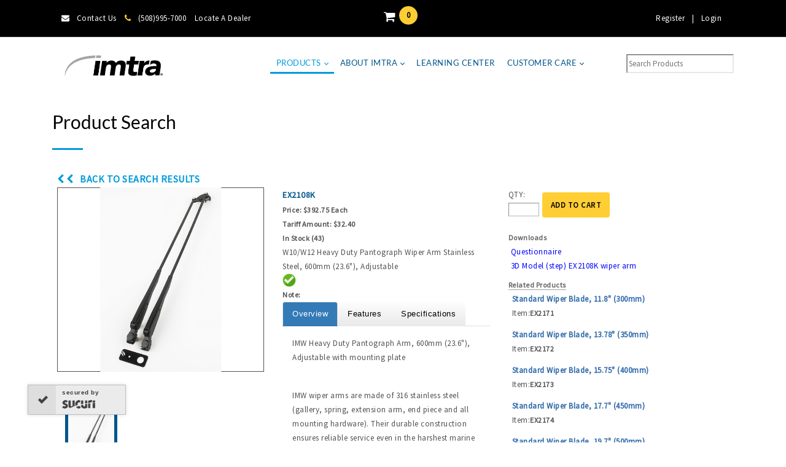

--- FILE ---
content_type: text/html; charset=utf-8
request_url: https://www.imtra.com/products/wipers/arms?producttypeid=505&filterBrand%2FCategory=Wiper+Arms&productid=20676
body_size: 103387
content:
<!DOCTYPE html>
<html  lang="en-US">
<head id="Head">     
          <!-- Google Tag Manager -->
          <script>(function(w,d,s,l,i){w[l]=w[l]||[];w[l].push({'gtm.start':
          new Date().getTime(),event:'gtm.js'});var f=d.getElementsByTagName(s)[0],
          j=d.createElement(s),dl=l!='dataLayer'?'&l='+l:'';j.async=true;j.src=
          'https://www.googletagmanager.com/gtm.js?id='+i+dl;f.parentNode.insertBefore(j,f);
          })(window,document,'script','dataLayer','GTM-TLJ3B3D');</script>
          <!-- End Google Tag Manager -->
        <meta content="text/html; charset=UTF-8" http-equiv="Content-Type" />
 <meta name="REVISIT-AFTER" content="1 DAYS" /> 
<meta name="RATING" content="GENERAL" /> 
<meta name="RESOURCE-TYPE" content="DOCUMENT" /> 
<meta content="text/javascript" http-equiv="Content-Script-Type" />
 <meta content="text/css" http-equiv="Content-Style-Type" /><title>
	Wiper Arms | IMTRA
</title><meta id="MetaDescription" name="description" content="Enhance visibility with durable wiper arms for marine applications. Designed for performance and reliability in harsh conditions." /><meta id="MetaRobots" name="robots" content="INDEX, FOLLOW" /><link href="/DependencyHandler.axd/0a0616c0999bb49f07b955df24f53d84/493/css" type="text/css" rel="stylesheet"/><style type="text/css">@font-face {font-family:Lato;font-style:normal;font-weight:400;src:url(/cf-fonts/s/lato/5.0.18/latin/400/normal.woff2);unicode-range:U+0000-00FF,U+0131,U+0152-0153,U+02BB-02BC,U+02C6,U+02DA,U+02DC,U+0304,U+0308,U+0329,U+2000-206F,U+2074,U+20AC,U+2122,U+2191,U+2193,U+2212,U+2215,U+FEFF,U+FFFD;font-display:swap;}@font-face {font-family:Lato;font-style:normal;font-weight:400;src:url(/cf-fonts/s/lato/5.0.18/latin-ext/400/normal.woff2);unicode-range:U+0100-02AF,U+0304,U+0308,U+0329,U+1E00-1E9F,U+1EF2-1EFF,U+2020,U+20A0-20AB,U+20AD-20CF,U+2113,U+2C60-2C7F,U+A720-A7FF;font-display:swap;}</style><style type="text/css">@font-face {font-family:Raleway;font-style:normal;font-weight:400;src:url(/cf-fonts/s/raleway/5.0.16/latin/400/normal.woff2);unicode-range:U+0000-00FF,U+0131,U+0152-0153,U+02BB-02BC,U+02C6,U+02DA,U+02DC,U+0304,U+0308,U+0329,U+2000-206F,U+2074,U+20AC,U+2122,U+2191,U+2193,U+2212,U+2215,U+FEFF,U+FFFD;font-display:swap;}@font-face {font-family:Raleway;font-style:normal;font-weight:400;src:url(/cf-fonts/s/raleway/5.0.16/cyrillic/400/normal.woff2);unicode-range:U+0301,U+0400-045F,U+0490-0491,U+04B0-04B1,U+2116;font-display:swap;}@font-face {font-family:Raleway;font-style:normal;font-weight:400;src:url(/cf-fonts/s/raleway/5.0.16/latin-ext/400/normal.woff2);unicode-range:U+0100-02AF,U+0304,U+0308,U+0329,U+1E00-1E9F,U+1EF2-1EFF,U+2020,U+20A0-20AB,U+20AD-20CF,U+2113,U+2C60-2C7F,U+A720-A7FF;font-display:swap;}@font-face {font-family:Raleway;font-style:normal;font-weight:400;src:url(/cf-fonts/s/raleway/5.0.16/cyrillic-ext/400/normal.woff2);unicode-range:U+0460-052F,U+1C80-1C88,U+20B4,U+2DE0-2DFF,U+A640-A69F,U+FE2E-FE2F;font-display:swap;}@font-face {font-family:Raleway;font-style:normal;font-weight:400;src:url(/cf-fonts/s/raleway/5.0.16/vietnamese/400/normal.woff2);unicode-range:U+0102-0103,U+0110-0111,U+0128-0129,U+0168-0169,U+01A0-01A1,U+01AF-01B0,U+0300-0301,U+0303-0304,U+0308-0309,U+0323,U+0329,U+1EA0-1EF9,U+20AB;font-display:swap;}</style><style type="text/css">@font-face {font-family:Source Sans Pro;font-style:normal;font-weight:400;src:url(/cf-fonts/s/source-sans-pro/5.0.11/cyrillic-ext/400/normal.woff2);unicode-range:U+0460-052F,U+1C80-1C88,U+20B4,U+2DE0-2DFF,U+A640-A69F,U+FE2E-FE2F;font-display:swap;}@font-face {font-family:Source Sans Pro;font-style:normal;font-weight:400;src:url(/cf-fonts/s/source-sans-pro/5.0.11/vietnamese/400/normal.woff2);unicode-range:U+0102-0103,U+0110-0111,U+0128-0129,U+0168-0169,U+01A0-01A1,U+01AF-01B0,U+0300-0301,U+0303-0304,U+0308-0309,U+0323,U+0329,U+1EA0-1EF9,U+20AB;font-display:swap;}@font-face {font-family:Source Sans Pro;font-style:normal;font-weight:400;src:url(/cf-fonts/s/source-sans-pro/5.0.11/latin-ext/400/normal.woff2);unicode-range:U+0100-02AF,U+0304,U+0308,U+0329,U+1E00-1E9F,U+1EF2-1EFF,U+2020,U+20A0-20AB,U+20AD-20CF,U+2113,U+2C60-2C7F,U+A720-A7FF;font-display:swap;}@font-face {font-family:Source Sans Pro;font-style:normal;font-weight:400;src:url(/cf-fonts/s/source-sans-pro/5.0.11/latin/400/normal.woff2);unicode-range:U+0000-00FF,U+0131,U+0152-0153,U+02BB-02BC,U+02C6,U+02DA,U+02DC,U+0304,U+0308,U+0329,U+2000-206F,U+2074,U+20AC,U+2122,U+2191,U+2193,U+2212,U+2215,U+FEFF,U+FFFD;font-display:swap;}@font-face {font-family:Source Sans Pro;font-style:normal;font-weight:400;src:url(/cf-fonts/s/source-sans-pro/5.0.11/greek/400/normal.woff2);unicode-range:U+0370-03FF;font-display:swap;}@font-face {font-family:Source Sans Pro;font-style:normal;font-weight:400;src:url(/cf-fonts/s/source-sans-pro/5.0.11/cyrillic/400/normal.woff2);unicode-range:U+0301,U+0400-045F,U+0490-0491,U+04B0-04B1,U+2116;font-display:swap;}@font-face {font-family:Source Sans Pro;font-style:normal;font-weight:400;src:url(/cf-fonts/s/source-sans-pro/5.0.11/greek-ext/400/normal.woff2);unicode-range:U+1F00-1FFF;font-display:swap;}</style><link href="/DependencyHandler.axd/76ba28e1b247ee6ef1bbeb1849329a9e/493/css" type="text/css" rel="stylesheet"/><script src="/DependencyHandler.axd/4e6be4cb196381e072d71801ea41246f/493/js" type="text/javascript"></script><!--[if LT IE 9]><link id="IE6Minus" rel="stylesheet" type="text/css" href="/Portals/_default/skins/20072-unlimitedcolorspack-054/ie.css" /><![endif]--><meta name="viewport" content="width=device-width,height=device-height, minimum-scale=1.0, maximum-scale=1.0" /><meta http-equiv="X-UA-Compatible" content="IE=edge" /><link href="/WebResource.axd?d=98cMqM6EPpuqFqsFznxMKuOvsNBLXrQIwCcl9u6pVK8slZCfxiqsGPfLxKwn2AL5bkcuEyK1VBDKWDbWA7Q_qH-leMEMWPFv8UkAku8hbjCcNMbr0&amp;t=636679332540000000" type="text/css" rel="stylesheet" class="Telerik_stylesheet" /><link href="/WebResource.axd?d=yz4wQwykokb5R9pJQJvh2fqbnxx0RQcuwo453srp9lasEf6Boc0ULp2olQn5lHmvCa-sVFUZCcwLe42qPVWhdl-FB5L6BdhXnGwsyHXErYXeRBW8JAjSyY-uEgdXjGADj3fX_w2&amp;t=636679332540000000" type="text/css" rel="stylesheet" class="Telerik_stylesheet" /><link href="/WebResource.axd?d=VdPoLqp1pEXi3FKNZ6fIZ9dQKLN75OjF-I9BfPD3MBWJS1eLoEoCJJF16--0tTn4DwJ1Ll8CGf2CZ9razPgoNkRIPkNS1OJBw8gQX84zEkk0taGL1OVtDFVIldU1&amp;t=636679332540000000" type="text/css" rel="stylesheet" class="Telerik_stylesheet" /><link href="/WebResource.axd?d=lsHxUYuoKn8iIqpd9gdgeZf7q-tmpN_JwbdPs6sR2yM2gDBe7W1XGz6QphmHiVJaKxO-VMiExBcWukVVXpD1v7BRdgYjU-X2entRB02toUxgYCwV0&amp;t=636679332540000000" type="text/css" rel="stylesheet" class="Telerik_stylesheet" /><link href="/WebResource.axd?d=Nhf6TpUj19LbLJhP0nnO1OBo_g4lMwgryv55ikcnpIwC2Kje2YiHkgG_6KdBndElCbAdZfvzsPW_Xv3R4kr1O14X5OowJMlhVBzNYQ2&amp;t=636679332540000000" type="text/css" rel="stylesheet" class="Telerik_stylesheet" /><link href="/WebResource.axd?d=0NMpxx239tsbDLdvslhYZNO0L9EEQsYoPsMBYI5bhJQFj2_4KPd-IQBgIgKHApy83IDgKY1aTtsHgIOzEvhINkg_on4VmQkNOPoNsfsuImy-RS4aoTtcYsVTtdsoaaT5FG4lhg2&amp;t=636679332500000000" type="text/css" rel="stylesheet" class="Telerik_stylesheet" /><link href="/WebResource.axd?d=bZQu9IErOfHpuqOZz7j_h85_QCELGIMZ7VbOCatwKr-MMo7I6qW6qqHtBdr-NpBmiv7KGuqll__unRAJ01kGASUUJF7dsqSbbKHuiw2&amp;t=636679332540000000" type="text/css" rel="stylesheet" class="Telerik_stylesheet" /><link href="/WebResource.axd?d=EkHr37SACCiEDFg037PZ0oPGi6KzPBbCF8uYr4J4vN6xFrpCR4oVv4sFJ4BVWk_w8GiIRybJmevqPau2U9ymSlm4gI9K0xygvi8O9HhIHP_FSPiax8fGBCpTY8U1&amp;t=636679332540000000" type="text/css" rel="stylesheet" class="Telerik_stylesheet" /><link href="/WebResource.axd?d=EFjvvw03I-o3rzfQbxf7yq1JXRf3HTSJiiWLLshNkuGXOEekWSGB882plr_ic6qlUdHmT0SqcHGcwJc3TpMR9ozJoNNI_Q3Vb270_EMK3edZsv4R0&amp;t=636679332540000000" type="text/css" rel="stylesheet" class="Telerik_stylesheet" /><link href="/WebResource.axd?d=iRvtG_52nRf3l1941t4dN8AeARzxIjDs0lC8JBxw_cxx2yTBqkVKrG7b3pyovM4eaYJPPICKJf-Di5CuziHhmji8QqHJYAEWoCkFytX5phbhdBrpsg7b6WA0rypk13h-Lcb33g2&amp;t=636679332540000000" type="text/css" rel="stylesheet" class="Telerik_stylesheet" /><link href="/WebResource.axd?d=QKX1AO1vX8fR771_8zJcbwPYJFHhzxCJvuJ7pOQTQbO1AlbWpaFXFuBD6ZNbiEvgrnVD8Hu7M29ZNQIpJAsEYF7O5Qz6d8BRCI0Cpw2&amp;t=636679332540000000" type="text/css" rel="stylesheet" class="Telerik_stylesheet" /><link href="/WebResource.axd?d=abSXP-RgNuDN8Oqb0BD6KhQhWbwsAEavgSRQ3mX80t7JIABBdxK-u0YBtWC4e8Ht6Ol6kmzEfrLy1XGVWsDh8RwEK59tz2VGEaYL05w2Ouwhb_O-CgcWxs5-SqE1&amp;t=636679332540000000" type="text/css" rel="stylesheet" class="Telerik_stylesheet" /></head>
<body id="Body">     
					<!-- Google Tag Manager (noscript) --> 
					<noscript><iframe src="https://www.googletagmanager.com/ns.html?id=GTM-TLJ3B3D"
					height="0" width="0" style="display:none;visibility:hidden"></iframe></noscript>
					<!-- End Google Tag Manager (noscript) -->
				

    <form method="post" action="/products/wipers/arms?producttypeid=505&amp;filterBrand%2FCategory=Wiper+Arms&amp;productid=20676" id="Form" enctype="multipart/form-data">
<div class="aspNetHidden">
<input type="hidden" name="__EVENTTARGET" id="__EVENTTARGET" value="" />
<input type="hidden" name="__EVENTARGUMENT" id="__EVENTARGUMENT" value="" />
<input type="hidden" name="__LASTFOCUS" id="__LASTFOCUS" value="" />
<input type="hidden" name="__VIEWSTATE" id="__VIEWSTATE" value="BN78tH9QO8i/akydZl3YvFDJ2/IgPhFtjLj0EOq2lD8mRqBQItUdy09mTsCeiWpCdf0e5MJJ+G3CkZg/QJ2PD3CB7PMCfofAO5oIqapFO9mhgnds0G7d8M9bRUuw0I9G12iC6Lwkgn2uZ+wac5+8we3vyIvgfi0UeRX6C0EB9sg/Wm8PNB4OOmBokuMtzjlKLcRi264E4S6ud0B+mt0AbK1nlNaoX3R64Zc7f0V5LUeV2f/EJQFKj8//woZPDZi2vicT275AQ/dEXC8N/ya0YQa5X3wsaL8VhGTHQSHmqnvTo+DwUfSCBZCCVj9q95fUHBkFuxn2ptRrZogrG12/8YRxmBK1iQCwaXdqQAeTcjuhr9XYD3VkYL67IZe3uIJgWrJ5fPStUe+YeVINcHXs47garkaDega3mk4kAOuXGklc2+xAEPm8EcJ4ON4T7W+NzPw53Lu1ZT4o+k3hITZ+ZB40ICRtNLBiSeV2M1bYcIsw8VwNwdolCgT/tDlcpss6Hcn3O45bPw26ylVBsIxrep1pewnBDTf/BbsE/11bFYery5im3QdZspMTAOqniaRGMOlhX9w3M1A+IUeqVG4MGPBFbXmFymptUNND183ONh49QpvQ/YhQJxVk1/xelZ/GMSa+7fAWynmMQxNgwVB88CNWoRo5/gEu21xiahqf0RqBEUCLZ3qbrJPfxjiBcmKAL+SpkA6BJI4dCXBTifV1yEnVVL6qZR91cGTY+mbqiSzaXDPgWcJbY17QQqRMqQ8RpWA4PlRHETLWSQuoR8JibEq8t2rZ4NX5R/ZQEoo7jew+d92l8PPcMyKsRkGcwq6U8sFNIBvkUt6/JDX/Ss/fOkN+ar4pm9e8LF9ZAUvTmxQhExE427r5rERMnL5ddeZLBmHkQp+lPZnck+1PqVwK3gSv0k1ss8OSoSsOOt6RpYt/k63rio4ey6+HmWleZ7Queqn8M/IqIHpuoRMCjW0o/M2wJp60K/IWgppzBY/i79zlRBS2H8GiTmfMgi1IRjYMpv7EukjN5SQ0sz48UDErEIYSf7TvQQq1CeiKGrr8ycu+/nvdPRCcPwrqLicotTZK5oUFV1ijlAhC1L/nY6elGD1cn5ctN/3/FdH4A2FBqac9xeAwu162WME/Kj7bO+EsP0ZVbDQxqTVbMW+7rNZ94YX+F+onPAuefAqCisGaWWzng74Nz3+CeVtyhWL84XOB4+KV/ggiQWCbc5sGBTwIh2dt5tZ7DtAJQYL7Gxt9Y23gnbqz0oLo38uv6PDlakSmlWI3iRBi0lJ2aQlqT4db/ovlz33puOcpJKxiRMAX48KGZF3xi4JNRWRoMX8VKsgzschuTAk96nUtADmogHyQ/J9I++t3V21Wfzdy/JMc/ig781sqTbRlqCVQhaBPHB/Q9cnmgLPM+W71hhpgQAkJS4KfDkwyDe9df6l3CwRx8iFAanwQqKyCvyNhjksckOepBuaSHGTKiD9dONMK8ZeqAPs9fRqL7bGirKnkaesQpNO2UDb3SxgWv529I3MfWJ6OEHELOs7pfSr/osKMpyv3eT5qQM/DXe2hA522rXNL6C7KU8xJJqV0x8dqgmOjBsFbPPZK6hPG9fEx5ffaUXyMz3p1NL683fSVWvqLwuS/[base64]/DFVz3iXEv22d/f5AkdAvZIIzS6h5pYt7QvGmdSVBpZ8jaVbQcmjKct5+CtMxej6rVTZHB+JnZBl5pyUJYayv3D0eiA4A1SedCaeb9pW5aOMxi7uiho89/+K528T3ldVLtdVSHJZAySxmbh6LSo7omm1Gsn1WjcH8CvzLPC47nc61+QJ8buxOM0Y7bXNXhuqQR11gQpDeoNAj752R3VhNQebQkrPxYBY+Olzgi9rnO1EtrHP04EC27o/9GJAq7q+kObgI9s+5F1IoAV02K47Ej8RenPl1ROD0lq2zfAGf3pVcpceznaCfZ/3svXWteeiC3UreJFF25s2h1+gCBL1ceHbrTzywvLfjGC0+HS4D/4vFCnbEuaaf9At/GgmNHyZ/YOGtgERx01wBUHSE0lYBKYD3Dp+2FDkYXo1z8vA1tIubu0Yo3qGgMjDD1zE0mojKpcfmyQiUD01z6WQys4VivfA1RayxabzRFShzmv5ZBBEWoe+wR8P8iiQwTuI9ybqEAOv4xKJAmcTC9+InS1+npAq15FlCF8ssQNM9aQc/13GXEdL6d3r2AEmd0izcq3NMlKXlxhT0/ptS3EjEIHjAEfKxg8LDhUyX0HU5T5dTWb7lXdaF5JrU2thF9JT+Bzrwp+xRmwJSUf6ane7NePc+fXigWF3My5iAMo4r40e9P0pUSawM8GCYOtmpnVcLRUepY1fa5md+YptQGsfxrc68cx2YdaAu1N15UMtgImBE3A+SU5K0YOndThL3Va/r9we8xniwX2HpHz2beMHaF008S5iv6NHBDyS9misOF7jK+sEz4RP0sIAl7uLvLzVNr9PXWG+wHFpX0xiVD+q9+xQ5vnHAcQ2pIkj5uJwmeY2tVVCoSyeFI92iIi4NDZPf9Ev79V58mTsStbusczseGjxEF5+TuBx8mGRLtucv0LglEy+9e/bTgXhYW4Wkc+8E+v/AVyyPn1wCmSI7vgGUbqVzYwr+cKTDf3a14Xt2YvbPKkYDbMneafd1NpXykWVe+kMz0NQNV1FD7U0UONaRGNR6qJGgivYXSzrggK9QTSofyQSCDtWzOVG9AEqRq1JSZI4W4fTS+c/fGwgYCbN8rkmLgziZfAPShGkDc8hZc5D9x+1GI7Nenx4HaDOzA9y5BHnlvkOk2Wg3dEv0mSU10JuoXnNUd6mfSNuOMrcOuCtGpnFijgfOGzhYNr1WmR+hokwyTA/qhi4aOmLDvyxpURGVaeS0zFRCNZI8FZDajeklC0Gnebgo2rw+DL8nBAsYTMfAWrgE9ZwTh24L7q43UEaUIqRQXh8UXHavsmSheD4RQzewlzzSNQlA8ytL9/EYf3JPESc44YTvJREo/8j4lQENgXp1ZjEu3a5rolr7/mW6gsjNPAdms+WJzozWdCtCUrfTa3yd05xtU0uuDeyzBzamkSFqkriZL0jAeJD/ktnZ3Zjv5J7JMJhddun77KMsd5ul3jvi1CVjzSPznMcCdHdd95YhK0N5T8wx5hLWJSzdGehlxld7mstTNNHAEj74NQbpBRvwMViaoAHHWUJDy88Jq89XeP3Ls1UIzIRgUZa7y/UxPoyo6fhiqOC0BsltO55CtvsX+ilUx85P5/OK+BAU0neCEWOYyEwQcMC108SwRUwloJaEX6VZyl8laWCQ1ZqpWVwXsJDcDb9tcTlOheFnxb+TW9Xo+NzXnqUjfYrUkFdwuF0m3XSp5JZRFyuCjFweNKC+wLAmI4AMFo8rbldbdlh6eYUNzzTk9kVJA6BqM/+yryYnac0Xiqh2PR+Ho8hRBpZe4Rv/pLpDzO6zF62mgspger7ReURp4BKDEPk2ZqvUvTRg6LhLp1Xf6N0+bxXD7aDwLD7t763Gm0aa05fJ5uhNuC4jf8ui2LQ62/Di0bh3khvDzJeBoGMhwd3teFjMu8jzyqg7URI19HWyfy6PBs8OPc/8WroHF/zy26Eljk+gC6yY6gsBZRVX34jeT3ad435Se6HmRqRTHI54mRJF2F5vBFN9Su21LwTZCJcutt8XwY59Kd8paCMLRv9RSYKhy13teN1/fbZSoQW8E4R77gHrrxhn4lgbJYrjpJsxlLMTS1vEEBcDS/9obxA0ef22YGbrshQvzCfJIM81gzAzojxX4Q/darCX+LPZu0wk07Ej+i1Qh9RDLaw7WM09BFoJfbQ7265X76B9Mk6UUiX5R4dIDlL45H1zTgyTsAy+Nq0dErRQIfdgH4KNYBUArjJWo7iGr8XS/dT4xRs0SdW8J6jFYXDOQn6XpMpAFRbCvmIo4wIe4z8cZqTUEeuIbjWaA01xedLsLnxpGcwoz1WJwcBvl1CI8DvVjCZPCsRYqSXVucJWGUhrhceJIV+FYkpbvh8nUm5Pduy1AddRPSCoQLHxRQytN8YEC9n5n7PY9eU1O8gK25S/TADT0cplV8Hk2eS9QziuLQXB+UNhPZDIKqRk79QYyOBQSqXKlbzniSBF2GSuSXFVqt3rpPnP8QNhLChDZif+i4R42TEbHCv43sms1qbXaHOeqMMBz+UPC5GB4g9D1mbNMPDdtwV34G39xyqbXDSDbiNNw2bw/TVjFVmyqRgo1eu0Hi4QkATCFG4pkip75+GLEMf/M4Vz9/uZF6Ok/W7jPgwlSgzcvO5SFetEYlPhwbLpGeJC6QO7E/LWLsl9n6bTtVEwPuDG4wyhhJ6IBqPZkvB31bsVMJ4olb6kCTvvN54tmBrYrkCckuK5s2lXintvJTvgWYn7ih3m0FMdMPO5Sb0wI4JTY8pc+kVGLcAHYq0GNTS48ASLCTMmj4hxGclwtCTL04ZAvU30Yz+ahqPYLsS034O2/[base64]/T/CKPY+oXcvpEobZIh3rhC0F01vOAlZqtYu7vKqF9wvoJ3evz0lAV/woAjI6jcHRYZfmJ8RPfav9rVbxetjncy24KZmNYGko/Z16eEmkmKHgG+pSQsDd5oj6tUBCe8iKIlnEK92uWdWhxVbLSmEBn/aeXieUlpHg/i5gfWEKdOb9LJtdvnbr4hNq+EQU1BY7V64Xn6vMjyDq422TNIFUqpdFPSWyl7Z7glbYT9E+FV0fTPXrAWUK6jtdVnJRPNL1eyGA/J3gPNN08qV7XvJGdaM95eBFinTqa200qGVqA30u1CM7oiSPNIuDDdt7+KdfE/2loYp8V5MT2BlghemviakdBDlSrtu1qQECntqrLgvPWWaGf1XEkK3bzFT8MWzptrE2iCNjLw22fF5vQ1BhAKVdnY7UNWm0UApJUIKx+JHEHkA7401qI7m02VZPpLgUcFPQ/KTvnvLq59SkXSE/tJZGeneV4ghPTsn3e3OvMiyrS4dCUISyvu+EW0YWW9yway2KjnC8kKmUxNERD/f6BE8sT8NWoLlY0dqvMgwGAsDzTWBsALlfOWxqISNt3rE0NPSuCrm9Y9yEqGKE7cW/[base64]/w73lnCAErAMy/Z2EKfAer1+lY2sLwz5ZDOfRPchtx8AutlSGDIHwIdB8v4i8wNGLWdKikqPnEDzMprYAB0vEhCbqOwhlUQc41LKOCPP9W/LxrzxBuElMA+SMi/+hm0pAhjeoeRDH7h1KpNLchwjjdpTJVu5iID1w+e0BETjdaVvAbeIkJ09SfIzevScVt9Z/[base64]/9zXcvkWNZd1cdFmgJ0mk2cWYmA/cAQg/L0UN4CSVp9YoQgP9yfqqfuEwXsjBijeFaQMN6UctK82QYCh9GWbNFPO6vU/0ZQsxOmVyLF+1JNLn7zDQq8RLP6Rb4bF0jyaPdl5owHAH2WTV1JQA2ZU/[base64]/IOyH0kfj8aSptqt4nUMgA3DdtWa9du/p/86QEnfnmkrIijWf/ey1HZUn5U0pbRrnYVDVdVw2/tq1fzdE+hy0QLw9tX0c0pAsWwuTbRWf3dZJ27hc4xHxWo+U5Z/kFdJEEB9JH6xVxwy07kKU/wfK5NMzzeQvyHKNwDBojRO4i9+PrMNcFiC956tR+dnEhNB2/XQ/jcd0Lu7wDBSY0xEu0xJ8Vp2eiO4smqw/ofbTHzKtUSRuii8BiC4mqZz+DRU4twCLx5MT3yAcbDEImBrDQncOVNy1i1gKKWzprEia1nbMgJPPbOf+2m9M6dGC90RdqNJPamO68IDHVXtSJpsP0DXasrc9DkhBF2LvlaEI0fqyqG/taWoX1hdAjjylbas/Dw2S1WqRzemt/KDkU09JOQIoiDIN6rDP9d8Fst6rDDMHxqoi1/iFTt78y02P3FBH+7sVNEnPscYkB/CV8xHWrBtXmMDY5DugKm32lkxux6uh2wbx63UqZN1xqzGitYXWYwVGRzlNdwN/lutEWId3IxvX3NjrpDtGzh6oyjKmxHg54jI5UP0IdcO/5qMa/cMzZjMTPZCnUvCiXUJkzD7HQXeLcxvuMVADWGBfx8Z/7Q99HEKfFdIGDQ1gRaOr8ns2tIJ75yVNkdc17TBwXHbWZTJVF56PzJw+BNVRKChTCfzOf8eEDbr6NiJjzCkaHEyyqGscGK43xqtH1tsajiH9eCCCAnSJ7G6nSmTcc76daPU/RGaQbLw9d6pxJWc9t75ze8vnLyuo81I6wJogjzQcTPNnXgCiJvOOCHd8Y8Or1wSXyIp3GX0E944tQ/eLxhP+friUZ1F/M4GeG9b2VAWQbVgpyRJzquYqg/B2M0CZnddIAc/OR6zqfjn7Ns6nl/6Qm/RsgVbqV7gS/WbiBZn+5xM+wEttKO4qUgV+4M/F5UnUWTkDtjeJ8imyUGWoN8b4JYHZ3Jh8fz2xFBy2rm5PUahUVNaYCMqbUko7lyhsuIn2OvKmj/wAYdrWMBryX2nDqGLtaeMs1Y5vOfmdkBgM5uVhqKK6t6YzXL/n7rdkF5v3JpulEXfCikT4qVbdEq7+ptSjJroqwbFOqnuor7li58Sso5Ck2yPJrlzXKxIPorrHItOuJjbaqR6ds8IToA7pZcNPHPCim5IX27R0V41wjwsCAeY/iE4kOKrlqLpMsjgLW7ZPa4oYgq+V/FicwSeqGORZIYWUnpb6GdStJWi5oZRC7uF+lD3K3HNq1g5Q3n5XPPTBhsiuJrsmwrWJQeDOZ97CZqpU6s+4cfmaC2LewmVG2HF2zzHV2ZEPjjk7/Y/Ba6T7TfpdAfzbBkS592ZqoE/YxNaFLGvZi2l81ED6xVAAKjAFgcGjgfvAejpyhJ7L8a7C8WBt5EtkSuEiDceDLYk0AYajZYSKWhi80bqE1T/swrgY7KTIScNBHSRYECdV+rH93aBiWXXXqNnoc+E3AEbcYQceqw7cfY5jICbaQxcHSDjUiftabKKHFkjEKYq8nCVfqZmokPrY79LlvZJrpRZaz2o5TJR5bhuL/50m++Mda2IL5bSuUkzpQM06q2I+/6c4D9BAxd289PDOOSOclk+pgqG+dtHkGla6/RjIWhshFT2vXVmfk7wpzXyp/xm+h3WhnZSSlkGTHjDZxMX/kA/bxmXbLq0qecDS7/tfC482dvO0k1h6N2m+zrcGQmKnoe1CRDXSHnjrZUPVh5OcXTrFRBfUp7EoMTl8vtATtq5kY6AfgQGUiGBw8U/TH5xJOkau6KA3sqbrp9IZo7/1ZisMGJIa/XIU4KtztqTMf8gbwzPh/wF5AtJzgjgOrcuEm1PO7dQmJ4O3/G4JBSohuaYUTONMOjVcGW0wLS9YQX+Q14zyE3gGsjb6NjyjspPFyM8kM/WEGlC+v9eanKAzGioWxaWf/p+mNL33ICmiirpcsyvg/i7fraEIOv2fizigjZNcDSaZjptdM8eKsCvKRC0Wd53sWCBDmc3/ZJBiMsIpkUbVOt74EaSDDl0K6pxEE05Xf9il+ptCbQVnP0+UQz6Pzu0j5jCHJ/X7rAMZ4h54W2tZmThK17nQrqcs1VGUEu3GtUdnHXnoKNP8VNHsZv3sbJvzZNWg/[base64]/pT6HrM0Pb9HFVbVI4tbfcRvK7iC57eeWab62/Ap81tKNpAVcI4rmxWuxueNVTMeGVFjdX9in9BhUEHZp4s4qnLaZyIpQ5eJpPp7sVp55LN/qW+EowmBmxnM1iTcyDR6zdrif+FMsjFKa4XJsjxEU2sGiboQ6awx8HGacYVv71GnVoQKxtkdDFoaUrh+uqgxJ0Wb/+4RFA+N16y2Fcfp5HKupru8/lU5msc1K+HugPPzH+H72obXcTer8Xn2DJA+pulV9v2SLTaxE8YQ++foEAtejwhxfdxBs3PMe5zUvt+kBmttzXqY9PjkZUlCp22zyb8OQoWY09C1IXPV3nyu39X9zz9/PZvYHcrHr8QQCj1tPJxXKyZB4rTBwmw6EbOJlCYGhX/YiNt6A6XjXqfaw545DnCL+w2Hz6pizVka3L2TdbELMQkSEfPsl8biSBJlPFcM7LSRE6KAO3ePfn4XcNnMc8Yzv5LP0U4QoWh2RbYMXZ1AWp2csc1lA/D9DqBAVDMdyK7t8lZL/AGCYv6MUlzolPxkSQONQqCkU7Fr6T+QvNRofbAw1HDAU3HQOGbBP55TJUx7rSdwZZVcBGlG/WSR/viPZvrlbDaf3/vR7Cgc2rn4jjcZWakg3aYgEEr5pmGkDkqaA9xkH94cT/[base64]/6L2GUOgc09AcyWDYNfepOWG2qJii2TH72W8bPonBbNj9syVzTLoGGNaDFGiAGt+TehadMnE3XFkHt5cHprcGm7H/Qx4ZwSdQy0GpG+5FWk3fSqaGsa/C9xNkgLrDVl2gQLJY3LlA93RxjJOzrom/zTZ0ncI/B+sfAxvGESVnVHIhoCD9Gj9rI9V4DVewb0Wzvt2zG+ZSlLRM4J58C1iJIhB53EDfJ7jmqzh4ObwlrrtabCpAWa3qzl7UPrFT63WPJuXNmVOLwN/HVWW67xUwhaJminEiS+Lk5Aj4bKDzKgTZrNYfq5KCjw5bEOSrwNBEpzxqGFc4ZIhA/0IqHtJdK8dO+s5UaWWjGmj1WiY1wFeZXUn/VZGOFej1DOPZFsj3h+qWsJYuf6F1yFbKeSdhR5mi/6Iglx1A+VYutz+qSapD23xuchbTj8a2B8oS1cN71Zn6vDjStvZ8o+ttUQJOcdfz5rIUI0rN7KY9FVNfM3LzynLNws6OKkLlD5v/w8oNtdddPq1iyvIe+XCoY6tHEFhU3HQn8owDkONnietZJrZH/VSJHqtvEJPmULtDsSv45+g2j2592wDp9wMf2UAYWgkqOQIEt2sKAAqb/8QeMLwOj3mja41biJSWh5eVON4DptWJxVPWSGk57SMKze1HzUBP83zHuY7Q4cSHogyZina5wSudzGa7+M8rWVqQSV1sbaSqfL9A8AwrALOEr30TX/RM8arsDlA5E1ULOcigS+ZraWbB9dPmFrk16pnaDdbP7JBv5CERupLxOwP8uAnCtYBoF9zZREQnFKVLvD4TgRXgfC4tZ2Tc7lVWkE6mkLRgM8SeFdkspNBaVlS+L3kX6VaGS/33SG3BK6CQSc45KJXiJII48/X9I/fOcBlA4CJyKjqXx9JWI5gR98rRTKfZ1XSzMRTeTOLk9UO+i5SwzHbJQQ8YIykXmPp/JcwRwjtrNuotQeG3wmYlb9WfjiHCV4A/CBLoIOejdpMHuUQShiZNywJNDegS7KI5O9Q67kUjjcUT60MLxh4APBd64L2t3IdZpT6SCunBBGOhhgEEA1J7F8OCD664swWWJgjnWBE7ECRhnEIGLfpQuzYsCoJNQqQc8xFcKSV6QAUGNR4Unvt27e/kSn/Aek56LWzSaGKcrItxPid+9OS2Ge4ou2ESn7nxJOwzVaEOgOePYhveMDcIfFuvNTjn567uIhPie2VRPolOjufyb9hvfzLG5qF8uY59E9yv55TScVWa0uLkgp7i6Br9Y+Fq+3J4xzMP0nbdatffNfmk5QN0BIKR3jAM8hAO0/X+PBnmDA+P5TuEAhDQmkciqVVppPWMDu7bfWRfth9Y4U1P4gkWMQJb0+cD0wYo/6NzyXWJ3e5yn/[base64]/P0w0lveVq+YDZ8ma8iOuMb5zHxsDLXfujYUYbDo8LrEyg4S1nS92MycrV9oCARA0KfLFTMrcve/UA/EqISYs9eFM/LSmiV0VlCqv4jr/Bw/3PrSFcXaS8twFSizYIA0ncgicygOhfVx+CBC7cAF9Z/6YLyZWreIEAqoIZAXDA115Tz8mi0hWD2O0BVbLN/Y+/pK+82iHT3EuLJMW3Q1q2ozdQXOh55FGQxRnQJf5TtMIfa7MpmokV4aJkWBcsy/[base64]/[base64]/zla/Kn9lZf7zpxmnkQsNV5J91wpVNy4eYQAjVq4EJYJnuiEpduF7qWjyIjCL7OBkEpIlAZTeON7ytreMkjU5wS6VzueI6MUh0ES2Bw8iwOBb24hv/MyePQieQ3AKh+Mwvnxd8C/gEcym2BYGfmsJfxD5XNUFrnJt0AZKLVjkpIp7ksq8bU/42OXu9mo/qCPzztXJYkXV61Y4Gwt3qyjpwTbq+83lFS4pnqhqG9qLAzGitjdDL+18xQIbGBSvJsjrupHSFeGf5w/Za/oJG9Xg6E6yKz64Pv+7g/bN3xpYlxGSmQqM7chG0U7ab/yVmC3oovIOhPeW0aGmtiwgHC1+tAoIUXEHmqtHAa6vUeFrAeuJj83ruXktZUYvG12dMAWKlUsOBYRL/uWTACMbzn18tVPEYD6c1a6FyVGI4NA618YP8XnbCiJhP9LLT8J/H2CNrfnVmXyyRnvwNpbmGdpu6lpO1kFZOWcr2FnNthkPK3Cm3+AtVWyBNLdpX2jInBln/672vmxQ6Sdkq3iitCpEoLQVR1cnuS2eYbUSlh1cw/DtGMfQdOAmpTOIG3uUj4PbKKCgKHmJmQ4bm0zXeIYzJFOo2Yt08W4TA7nMcB6qwlnZjfMl9WAADzIMq30QK/BCpAQs5JX69IiC+ESmhQAIOS/p4515rSG53xnDp6jTeK4prCvykeG7SRPZ4WCt1Ee+TBpoiyCKKyCeLi93V8ry8fwP019D/N3giEkJi+oOvAArLchnjBaZGAm6XYuZjL2ajX3kqSZ69ODOF7FhF3WTX9AKdjxOvpRoGAV4pCPBUWDVxgz2t5TeR4GNE/WYJU7xR9ePTfpWW+NRe74tpuLxemwnKHb/trMMi3CIqXaRFBkN+UUGVNremWQ11ZHhSpGNZTySK+B0b3C9wgFvxPIZcmhuX4O1A2ImKVJX9173VEAj/6Zo6jYbfX/PGy5qAEURh5g/yjApsLq44NXWUoGIZjwUAo0i/bzpRR+/1wkMbvKMer63ob3dSV2oThbPO3/[base64]/dxy9QAUgho2Ev7hyBg9lElCOdk1RMVKbwnCeQMmw10NvpN+k7lqKxCIf1glXEuDUucOiIZVxG/rRCZbMErjQR0B9CNIBYVSbRU183BLzxx2aKzVXVUrAWV07GbNo3sUu8MPgD61a+bPip8IW2D0VZGqVA9OW8FO5lM53D7OXuUWImvTrwDHld45srCMBbqEquoiGM74RJsIBcdlSaFpesIc0uM51sy06DBX9kUFOFRVKfCIZUVq4b/QguvtWUULxOikNHxnQ6SexQTEtvBlYTQHVcXVprhP43kVtvfEVo3wbhe3wIRaJzdelttxV57NVg49c5yOVvnvnfGwrZTsA9X7kW1677eGXv+Z1Q1+B8vTIdORoTJFEuzN6Sv5y/WQLJE3brKw08pL7eAwkHARa7nC+5vyJT3ZP737acBPfM8tml3AdPzBgXUgQoVX3k2mAvk4ntkhSvVbIsl5INbttYNOY+1DzmCM1NQbO/zxSht0VzTnvJ7RUV0AJ8ll4IQ7a0+yAJciL4IrrH5M7HfGef5IKpO0gDz8EsUVxnt5aDJmXxkqYlGafGR+S6HnmCoBbepjMOLg1wcjgyTqSvSkQDxS8EDmmGWikSyuvxC1jfI8UkQjd04n6OpFGMlml0u2pQcvc/[base64]/7HDL13euvRqbeBiGJXgId+5r6yjUUYayYso8pspY6Ul2c5jz8XVLkkc+hAooaryqo4dqkthhJOks2tOT9To3nZA6MYRldRvNXEHtdMRmitMDiEDeeSkzxDVYEZ4fOCBA7lK3G6EfM8yluR/HO1sDsB5QfeRtkQsr6/9Sb/yeYDxmM7szSRj8ThHmnc+xEx+O2QjkPPrsSODdFXmMNg+UKFb08Y9oF2N30pfsxf/o4wcDpM/mtD0apKjrmDMTCTQ009WGkqabXLWFjI/6IpTMqmDF67JebEr4WypzYblaD54wlUYkiSWEyWEk2mLMeDOyUKpKTDATM4BaehckoV1nwUyrmLmQNs2SvlK/[base64]/GJSoFQdO8FUxhthTodzTRICssCPfQfnGYC74bzBxil03a6GBuvk6fXqifZG1DKgOKOdmRbDHGeddtDqW5NOY3crioHj+dnik51VwALL8qbvREKHF2piMTx7a2nN2QFmUCKyE8whLx1qs3MS0OOiahwOHwt6i5NR7ORdM/8BONCuzliwZinK7yLq1y7856YDLRmSWCjH9iuF3TCYsRAr8FdEEalMvFadk15ZX6waJI9LDXALe/XYrnwfmzr5C4KBavODe72NBBWEgaFfDzevWVeO34Qa1UfhtbyoYq6o5aBn0PAdeix4QAVwFgWbJLvkqfIIJggBfWO3QQO30JECm3lT4PvNpGbwogO8FtnrmrsLId+VylgjIhh7f9k668yVS+O9b9x7z2LBnGmiz917QCAKCtnKG/OWueEO3C5sD1cUr8q135MLPFJOi4cnfPUtEGKQlRSFoP9X+0So53Wrk9DPI+KxeD94Py9L6a2KgrtvB1Uy0MgiF40q+4x8SMTjQ8AS3sMbObxuYmYvwgPMnauxuQQQzk5NTZZQmLw7MnZVyHbMW9/vU0gqUA5CraQfz/6nQWRCqyVSh6oweQVQGlxUeZ+M41wrg9MGrgFkbfWCJlG7WHwQsCAwiBaZ5XPlYLNiC4ip8v1qYXUU3kyZOW4IP7MnEqP+bS/Gun/IC5xKGcUJdGHLBRvorDXDZEMnWpbmEuzS1I1cHHLZnEuLqGsDKfID/u7PRM2F5tXuiCOuK1y8+yloCLTkcbgCSqF640Ac2Co+0C+cbSeFO3ac9A13FZxNrdtfsfEuVQstq+WeapVkiMhC6EBRbNOYRHpyUa/salCmP405ky22+fxw5WQUkDtbR07R1eBWMEeKgXSg2BhuxTkCz0KppWLqk4A0wdeAYDEjOb2ThdO3fm73Sg/IkCmgPV73ip4LUJKeP9RQnDFXNP1VR9/EyGGAYQyS3w75HQZ7nhVJ7OYa20dsVedVe0NXSTKPytW4kAF+TD9K8BVWwnbb810uY/2+KT59zaurjabuBxedT8pRjre3rIXJC0S0hnK1/uikOgF0v76wAebGd+kVjN7Ct35mQrlEV50ZvrJcECeeKZukmEeXfpHsiVIRabytTojkS6v5gzcNTyd4/KycdmOBTfPD2tlvwZVafnj1PXAgCSg0CfSEVU6BBDagg9S6Plb5jhuU0OwQm0fh0+Cwx0h822BLFnANU1+HA8qdnu5HI9w567BPbEhWHpb2LpRLMOlwT90VMWj+qti38jqGKtmUpxqoaJUhshfMj/UimgYoCNEp3OPSPqNHCSZINtV19fPcvreAAJ/RDUbYH0eATB7CYrJ6fYW5/j+iR2j78a+KGkM/TCxhjhp4mpyPyZEIrC80s9S3Iv+Iixedx+FjT3uLkWDHtMYjwjZdnjlMQPnrli5bWsumM0ozlT3ejnXS//fm6zwA3O2W98lSp3AlTP8Q87RII+F3CAp/c7WLUOXgwF2BAsQq/jmkHf7mjNL6lJjn8bYiyHJdwXtaED4pJNS4AgV82eZkKIRI8Jkk7Q0Z+2IUlfp09qfP0rtov0fKd7aDPGJXgLc9TMPA6cVzCjmIh1ax8WJzwntpYuxVFBiPzMicb9yMK3sxXfu6olAy1C9opgzZJJZJC1aYphMUUxc5F0Bs567fYoWb9TroST9i2/GSrKiRi+LqjiwevEaMyOh7kAePAvm5tMgsyeXkf5fRviwYxQ4UWjaxVbpyzE+HOcsfd0ySpsxjl0rGY/BHsvXRFGn5qVlLjor1WTaCuJAik8lr2J0ghsurTkXSHVX4kZvVqFAN2cvHImSl3zhVSwTmOBmgG6BSI+j5tkXBeUY/[base64]/lryx9g+RqeHAI36ELDaOUNZiS8IPu6CvkDTPDi28AAUbFm6+/Cna4sTGDY2Bz3gojIXKVxgrBYdC95XYKsPsdNwumpOwCFZLS+UEaVMQzDOtMhd50tnO2E66B6QCA6c3lCLLJ8aIyxIlzhbGLvmmwSS+u9JdSikT22HxWaPw2YevnSTiTwj5xWLYgFK4du6rYdJAqa+MT3tsuwg0+G3NzdIzv/g5GT+AWTP1n2BTEvKP/8EuYkqef6/1U0xv9RTHfSI8/9o4rIdMkzVo3RaOf6FlOGiuKCeq9y4DlvUBQ1nI1lw7WiJ7VzX3g2pcSUjG4mjnS0L4Ypb0S+y0pDRQn2CgXcdHK6Ktd5XODNCxuV3e39ogaJkt0oq1hg+ZIjwzf8pF8gJ+3Rpm+z8ysr5sz3J3O94Jxi9p2wrE/w25tM/4atXYlWAHL0XiINtyNrF/gZcmVDPCR26NXVV7B4DSZJWu8yEpFGS9RGxu50k0VcCMZO6YgqUHepTQ22bo3zksVqtRvDcl6DSu6UmEFdJfiOjA0LqcwBZHxGuID+wktfrSisJp+KZg6Ijtzx2byc+LuMltta+rqNa/L9Lyr5Go80g7IrixDyDFciapQf+M+VOao06I+evDuOm3R4W6hF6RXsh7ST38kMTt2Yx78/JrHmvNZulvre5Ss48CLHS1ZV9nLsXqIUj2A01xMWSdtCNfsH16hmBtFPCL+yv7OZvOWRLjBYXFJt+TQve6ces4t7ZOFovgZG+qONHTiPi67nFeSqKc/Tw4wP3W0us/kt3Y3onhqBv2zqD6H/a828e8AHMyOlKpvoGI9gMG0aVFEt0ULr7BZq2lD8pBEyEG4b1wWaN+7YQwp3EcaBbwamtfkGvnvPke1qWco3RToWxjwNMhl2qL1c84DxlwvTkxiw2FO3/Qbj0nxswny/aKZbth6akZghcbZl6r9agQj2LIJASCUF4OQKoIKxQaTWVvstH/V0sRsLnR3Boy5kZ6mAAIfuW4IcA9iHJ9hogO4Jtv5miqTFYUTKwgZWAzFvPw+BL/dSk1wvom3zuSi43LyIhL+XOWnEY+Dxu8aVOAe3kBvAEuNgmFNRS8dVPiB4q9QH+xdDg629gcOousQ/lvm8kOGkdl4U65/unYQXSaqmSiL2oYQC0seiSEBscxd8v4vCh2KTICiXVmUIfqZYG5AFEY7gNFD/O4T1KS7oeIwq6cy6b1h6hNjMgg0AoNsNBVySetkptArLFzWFHJgR+rGYg4aorX+KTln+5maQmveubYyscLp/+BQxI41dSsW4N5NTMb3we8FubUmrYHKwE6aPsiZdFOINIvmUYHT7G+DFlYpc5zvEwYEQeyDRW+4RDjqJuR7CrFp8S36qI8g3hysEJyO8A3n6Ul8Gd+eL3wkcUGYCWFynhNmd9vX2ypjUVfjiy8ddf/f/WPza9CesWhGQU410QvR+E1VvyytBNzQ2UYibZS9Iro6pOLISnVVILmlHucXX1lZp7KlECEWISJ3pDjyzKzxZ8FSsMej4Oef0pckVd6u5ov8IFSipVRwMhpZFA+/EK4kzPkR5NqP3Pf48WVRrquJH0X/afNVCmFQRKa5PKm7rjxILj/Do4FOIoV7Is8+paj6P4Xs5nuyBJfJBL0AQicPu9fp9rQV+TR7TtjxyIkHMGou4trCfy+x0gbc0fnwyGV5Ii3DmcLaaVhx9y5V+i0GZaWOXGSlEzHPCqLNc6CciTlJwlM5GnqsNLpOTMO/U0lwkqbLO3M4Xpf2+uPUfIPD4edxK0NDha+RTMUE5kwIX1xxGgw3auWqZKctSmHJfGC6CmZNUkzqJJKFgt/KJgKZsOfDeEh17k4gjy/MmC5IIMRenWEN5EslKnuNjq/O329i6TtWwUqsA84YGIoqUOZSeQOGEFUtHSlm2YTLbQ0AIorZ9RLuixcWu2rNbmrYRq5TC/1/sOcRJ+E6WxLLe4kzbnTDnq3PXxgPg7efz8my4OmjM0BCUIisPrt417KjM0mQnrn9bvXaH3aUWA9sghYA+yrKJmVqrMux/TVkeBnlZXRodlko8sVVUj+sj1lLHTb/e5vrUcp5RkPxza9b3/B0Ckwf15e080oOgvQ1CbJc+E72Romabl5BNZYH8vTdiGO2h8YyOe682yqGtbtpIH3ZovFet02jKBWTk1u4eN5zzVxKq60al6tQ4xqWAV73kZN5F2tJCpfFBaY3Uc8Mr/5fnzhHAbXU4+P1QS91CJN2xhqrPvDxidX01BT4HsLpp0q7PkZTiwViJMBStN+4Ne6wMHBqeceqOlRveSyD2d1HosrLwdVjSj4yCmx+iGxDvmj66aMvp0ocdCFHfsg7Qm3nYEIKvc+bPayo+Lsk27B4AE0PB8NCxU9aKZtozHsWAMdWj4Tjou/6R6kbrp4b8J1Vtz48/RZFnzCks2eWIhJ7BSdbQpniJlgNs/CgD2XnI6eJSapzO9ViJxyNrsbIPsZ9eGQNhhZioiNyE4DQjEZAE2b+M+6Gp6St6FK2HcdT7nO2iECrC63njemIPF1XqrQNvwk0dRKQJZIzG6sbfifh5iFF/EXc02mSaT0rKPI+sR5+d5E0PzUO8DbZrPymJf3T9+79yeXi4tjSnvtmctOm8UbKI4wUADDyXz38aBrTfz3br7Yn1x8g0xgYN72ec0wKV2hgfk3+oBDLse2nKZYjOmq4LNHyou0youSgQv37sWbnvKvJCWRgKYjp0HPZTkDIKZOTr2BErdQmjDciPZG/qdUp2J5EZePSwl8x29fHa3PvyZTCagy8VibSlqEOB8sChG4tZaslw94ALuIv55LSwHkLbkwY72egjLF+cI/a4bVz9Xp38aqEVsWklX8fCJ3ZfqQm34fscxi5bhs2Fn+kF0FnFHmmZgxySaGRmp9uL9bAbOAekVDxDcsH+vjGedrnk2gvCj9a6cqZiASzUqeKTy4LrWXV0njHDNSTxXdJwLBNJz2koDYCZB4aalqq1Syfx4ILJy8Ea/ivWEXV6y4c5u6yA6cXuNq+vuRTp2g5ZY3eDq71SJTxg3h93NYpSntH23OFR5m/d24x3gcvYdTNtFoELI+G7eXi8S+Lf5MpgjfWL1i1gWLEPzMPkgEVwLZ4xoL25DS/XnQAtkYe0W4mgN44F8onF+5XTcCynpwxrXjXFn1jdKjk0zbhfPdMJgX7RXtd8UyvYm5sm4cFyRQNuO1tjkfYnJ2Gjk98i//mAq5jv7a4bMtI2/jtaGj1xwEthxbYbzEgM0lPRTv0hiu0XTipkW/IyU0NRIVb7cwA+6YHAWuPqXwsL4BEpvtIJOFUyHbtrPqLuuO6zDajNW5Yl5BTjVXWZCMzjhHrKNmEAnGBn1XE4dyQ8UFiMXm7kndY/DteOWi2i5COrovuGwysmavKmaReovVBboRUzFGcSzNXQV98y0SR8dy3Z+KezzdY+8flINZo6G8GjhTj2oJ/[base64]/ARvrFRi1uuRdoJXz6S78H05ULm0D+K0BmkVU9u2inqIn/DV2dJR76Y18Fq7FlEJNHUR+l6E+JpVQY/gaRw1evc3B/vD+QtUZr3vAISlLcwB3aETzbmBJ0fWnw7LMkUdp14/hkBp9bI1LRySAjkRbrlJhsnPG0tmbCzOsOfHlVdFzX8R/qZ2YxQD2g1FrA/Mxoj270JzzaSd7aJO7U64ORD41zCEt8CvbO09J3mGiIxu17JeZOvb+lKauc5XmsEznxgyjlRFVY++5GJRQgKtqK6jMkv5bDX1XLUeBDEGgFXMsUHUFavhWr+LKpPQZ+i8sd/I5ICCgqFb3SwaCRJ3Wy1xDrak8gEPK3+EHXbv1QDlUjEKenCCwFuW6T5GqzcharvmiafQtLKCb72w7y1Jmw2MrzIFyZ/Qs56Z3CWMesWSOQlfZFxnUUOek5KImXZgtrKZh9BmDZswmJtWEDXqN4uwxHphJBgkwYYjXH/4uYX93xQKyAD1fpuHQZnASrtjfinXTp6VWaX5MiXZllVvQhaMNJRUda89ii/XX410sK1JdC4laNR3UEL03d4xSW0hWpVHMHw9sVznHXcwpcCrV7HKZqzE1cys2NMFVv+xPWMNJLJ52oU321/TmGa02Z6yLKAnIOl/JT31LO9zBRLrcyi50bWx/bqVcTaphiMuVEDXeUgunSZA/yMNfBl6Yx31e1cRJYoGdbCYxTmlbmAsGT4ILBo2IiHuUXNN1TvdanQXntb2PYVu/[base64]/c93IsJChC0abxNRzQsjsWdNGEt5MnatonJ0Ai3EM2p+VcvUvP3YYz63J28Y4KYCo49/95odntqaIs2npWff1HJQHaRDyzy/+8B7kUlCO3chowCjtleV4XMIbLBP0Ll6Mnx47TSunK1Bx+M4aVoMM2pEXCmgztYskgYAMj2X6iY4p2XkxNXR6BIt33iQKsWFiLBdhkgMsbpojzVbshEP7tDF5ZTP3HfaorSSLIxteqsyAju98mJPesHo8cnv+zl3J/[base64]/znh8N/WuAw8f/DcIhnWtF40bYTt3e6NJKCEjKUkJYXXFCrewNX2/f1SF2KOGT3wtzZszczCXUPbw7i2f3FQ/U6DZmkydTpYHs9qXIv1Ugeq5B0/qbWHExGKL76m96G6UhLa71oM3xg2zx+kFzmHsnYp0j6a6FQ5FnZNqmTXyClFLDha+hlfpMRoAOEB6+LDyd+hKF39ACl8jL+R5gdaSDVT2Teh4qHDOAzOgDfZE9a6JYp912Wvw15rzSN8Fo+9xUuVU2wxEfjmHgU3/Q+hWFuUHpWYa0/FUBe4+DTyh4XeQ9ku5TvSP1Qv36ahi9GH7ak/19VW06SgX3MnJL+ApowW1TDUvlmjh6cV1y2eL1R/LChx5DA4FTSx+5WKLPvmNSoZvLok4/bu2Rr16wSDLqYL4VPlSuG2qFEuhAvEzOotXxiVN05MQGgKvWPcZspFPaqnQJxP2myDiGMm7qZDZ/[base64]/dYFLPpkuztTlquw86WHvqcYcA//NMf1IyAMXw3Lhv1fGTUxjY5JJCg1/AKdbUt9Lrch9nAH04kqNiXcnqk9opxErlBLoVNbp90CIWDDAFVSe9PzngjkMraDS0NiQysOYFguN6i1YfGIEybvL6jhvlE8L8Y8Se2gbpW48zMJshRe70lDljYF6lwngjmg4fTJbvtBz7ad6MTMKoMd7jMTUE3Vf2IewL4fZ25shSgigXKNfccPPjqLN0O/S4CUp6rHE7J+DH+GIr63OnHOP27FbQZ1LPJApkOQw+/kDFtpUwp/4riboNQnGtTU8FEh5z0PTF09z9SZ3PgE+omnhGEfGHxoJhbChRB8IKSgLag3eLMRA+gTE1zAHLbANyfqjMMBvTijqNsP8BVR3khcO9BNa/XfBuzGLUiyqHHGrxjLXWxuYmzmliokxx2EeyZbLDgLNDj0uNEfJjm+QTusB0et41+veFp30lD8DJYNwCiXY24ioQK6ae+WM1FYC3/2lDhRgP1HxuZsCFxSYz5VvfXaiZGvAbNDlhNm8FMSftkaq2e3XJ2bBAEEhttxSi+rnW4e0FWlG0qAsEvkPSchxrMJZWPD45Q+4KPIwzAgBL+PAaEla2QLRWFQLIn1R8LEFksNFjv/OrB2ETrG1sbaH3aCLnsd5vEiGx9wb4yjb7yonsOVb9SlxdmtLsQ/CDuUAqr8m8Gf3N6Z9bxo8NrNeVSHaobKKaDmte1ph2NAEvN/lwCVQbiExM/[base64]/71c0guwO4vWW4IBUnk6Ab2E1QKlCXY4mqvageT0XrFOr5HtyQkjPNDIJh0iCn0ywdVPa08rQeMXzLlz9K8kjDoojPDQ4wZx/YZGSSu8vuge4uyOWF8CxkgnkrXdFLB10WVvgjy14ZLl+HQNRRZCqZ0TtDhSjR9K2azjsv94zepOmcm16qtQGVAcDWCxCl+gQ0QC5BQaMMHrVteVwLZdVpqpXWLXoarHMCDCJmPGhmJ2rE+5OfNqu3aEXZwk0lvXneHNrLzDJlBYH/CcNn0R/QTUiKpQDfOdK7tzwgJ5/EsbK1gjY9Qreh78e3l3k3rrMnFpkwNtN5TcVkuGrHJToauRIK2te0kKaNJAQT4/TNRagJHDSwPmCiy/j2e5a1YcZeFRg4F9oxSYak+CYr2mSQ5My4cFg5hPpSUMXAu2IE7NagV2R1VoKjlp3oiKDOqZruyCGZZeJeY32r0hrKRBLdArZI2IsVCcT/XaFrVrGog9Vaeuk14YWkES26F5mvTXGs81u+Fgztd2NlmHd6wpi5Uj8d+jPBV3IELBgyN24sXC8yJFij7ktM9zj+NDvBZDx51XC2pJpfT0JzEOD15XigS72G3BFW5xnjAayQBie60whnM/elY4fAUHIQo/B/WAM+4CIg357jO73mw15mxBzENH/yN8EGU+kl+3sg/G/oiVoo/JSMbJgOFSeHtmhYfDR/dvHchEnWNEaH1OhjjxJ5EDu64BsZpIEZscgyj00ZTqnPBb+Btdq5t5HF5TRs8F5ctWb+NXRd9580q2V02eHnJpohZKnIQlQAyeVYfWWRzif7bcC4D8TbKzttzRHRZfQCYRAthk+aBe8zu/Dh/Jb0tojcZHHKH73UbhkrCcdGIX4xflC8snPHpS/xi3OY+8L+LGgrsigh3zx++fmmhKMCZckk4oXtir/7yj9nemG2Kx7U0sNksYEnHT4lQBl1qks9an08TAGZ3Ta2G1LZfaPuQAboy9kEqndvHQo//[base64]/NcXrlu1M/+TqxQTV5v3pr0jkOCJ/TmYEkLh1P8yvu9VsAZusFj2SU+nRl2h4Y71vOFEMW+Jw7fTOPHlf04PhigPL5TOqf1wPtdAVdCFgYaTo93v0EkbYyR8jo3cvk3waK7W1wOf1KMnasHRnJGopc5pXGpM/UFna/KvxZCxMnDEomheCOijVNwojrTJIqyzzYsLO06c7xJGfM7CX1gNfek46u26TQCe6q5bcL1l5XFOttQZchop6hz9aI9E030AKBp82S+dNXRPMK0pYO205+nfvenGJIYHlsCh8y+LblvRwM8HmjYz7+6xVH1V9Hs8Eti+kdc5STyab1mr0TmssDWuI/hHzilC7+ioCWugVxgHhjRAJkIg3XuADptOfLt0rrhqNFEWXneDAU67NorQtUybvXIwSPcY041Oj5xHEWqKEXbtwDwclwLN/4XXLIilDnbSz9J5751PNJw4MlqR5zS8iUsSoesZYk96+Xgn5NtilLZWod+6sBRfR4V7HnMhDUwoBxMefugT/oRF4PsEtXPUGPDeapjQtDTmYKZIJl4KqRGeO6QWBkdpHg8vhuh85U5jTkuOByuWWl427FPw44cMk8l3ykqh0jjeKgmvyNMI5Fml2FXk/WU2AoMQ96dWj6LEo48/rDbtttAfPs+hIHkum26N24Dsg2ZSYdprhw4UA9egi7G/FatYitnLszCmppOkSoRwh9zisD52VJC8LlBPfMxFDUHb+/XGZMxtdaLFcaF6vOWHBxxwjHAGprK5P6RSugeo5PMIGrK0NsMC9zCDs6tMBEBRgH+xkroqyRvtLut4rxvVVgIXBAyywpSQeLBx9S5M9TWa1p1MgesP3VMMzwMDMwj5dgC9a/[base64]/wTAF93MsEW5hXKXCbUzIrwePd2imPylFwhVZ/Pp/Ou+zEieU0xethYoZdW4dwWKv89mNrj3NCO4LRuppFjCZRLOLVTYxXs9UxeyQ7xFBlijd4incciNEBkH362b1bNNlb74DAS/qbglfDPsB/MNNTfUf5Nj9coSyEo7+7/IubmlZlPf9S3uEKD7u2j1LmWPEm5bCpKmjcO/XQUPKRpZl1Xq9NJ4wyUiNGayJCgp559HSoPRcvVkFzuU4P5LofUSbc+sTkO9+kjvbrRXbQkgd8+NXLSv8kmrvZMJi68DOt9bw71MqT+BO+Yx1QYBFztGyPxM/0YMxuKPNWynnQ5x3eslfrpVo7+FSVcGbO6C32KryeyO8K+7rF8JvXqr0j25l4PyXchNyE1iVy17jkXhbpK7V0DOxyKSdmnAiJK8Dvp950ObCQxKdDrZhSQznj8z5+TFcPdFm+HIXEXpzgLIdsfnZqrUwx0ikAZOhiu+jaQXUMP/P5ohUydGzbPvM7kNZfdUtzchJW34hyq3BksDt4DeJMQuqX+LzeOdgA2mXy4wdZvZlF8a0g/1zHxhOp0LVAAKwJJdTsp+VVkYkIFEq4xsSV1K/9fNNrqV7fgazYULZ/xrWzD8J9vF76FNlCdycH5laYTQrMIBPUcjCwnq7wflCx9Y1F/r9V5AmZoYPun9T/UZ041oSzOx6Qwa7NU6Idj0B4xhmZFnhhtF2+mW3bb98z4XfAPOCMqIlrvULW1IiytFlC9e4rQSw8wgCXTINSsOerReuYRosCBikeBK1oI4lGiQrJyR2xqvnHmp3v6fj/SQwTnETeCirxa/EBAji6DHqMrhXTK9KqZvlsOY7+NMRy+Rw81NpQNQyTgZnGokRU7htvI4hwdb3JNo8ekyuMHJWLFoXp6doqpd8xk+pZfHMYFX0/0NjyiKFL3l0u/YstLAQlTd9uhHZ9EhJMZA6Ky/4j8wrlCl5PS/EzejKq1vAIiPVvupgM3Xk63ho2AQMaQJAKwZLmA7p7NdBNfj8LCzBojcwQMK0i7QHL+m5WfnacCNeSoUGfaUfAl/QJFp0hcWqcUt8k+Xw43qK3QfVXI5xMg3Rtpb0VxASkskZI5PErvUAgX/gr1AUBkLfS1i914KmgxD3+gK4DzsBMUGCqarMU7ejfgff+wQywogAwvFB5s27qilAxOGhW5BvJH058VacAtRx02FDvPttBWodTddngBtuHzdKnmDQ2EsdHyP6zdLUAqFor4b/ITAF4lBGVLTcZYDuQ/pJseqPS4I7YrMR838WK0pkqfbcRVR1Gf0opOHe6EkA7lPM3bz7D/O61DlteppcBG0B/7/W1MZX6A9a6R7Kb61XdsDaL/vCAj332rPDOvrp2/3HoC4e/RDNNJN7FC6h0G2HmrJZ3CfkYXEBXq0CPOjD4weR/lozL8CYMCjJoIIOo2yCh04MacYsFyQQmE0AB1m2+4ZBVy4YJ5RGtz/ZA3vR5534gZCuEBRNZ4UgWeVwrVhVVplB1bMOxjtINh3CzrdDAyKTcR4UeNoLt08OxIz9/L+mkARPQlp2yl/sXwNGYUuPC0E/DGSNqQ2M5AZ8/DDs6t58n6jbNBJszLgFmtwh80FgXrlfuiTA4j6/2SMZGapVxp3yp/CzcM8c4w/5qg/5yQKPgjJ9pFdn02oTpJDXwQV5xhukK+RR/6OR7KQwZATvk//fRFVQq4AsuxboKTyzQVU8HiV2vi+aYcHLfV3ul5n1LbzIf3447nS6Zu1Xf6f60vcmoGPst3IS+lGi2EJIqli+ORfYj7a1zV3L64T3bR5z7FdbYU7Dzv6ZtWZqGUWmvUwZiajkmsj4xYlFRfk2XnP/a+c7HAp9UvAlz7++iTtD+BEjPGoYMMk8KYZufjmRPXgYa+az9xYTf+GO0GCF0Uu+pw449dy0u/SpbpndSOM6w64TKjz72i1MFE82Axh49URHmPX91j5Z5ve74CBMP3naRc3bp6qBamhDN9Oz6c8E2G+eIh12QTuXhHiXzSG1hzm9kndOIWg8HLw5JltUlAWcjiWY8WqHtHoNzO63rWEyrX9ypFtZlqdLcuxTtN1igfYFyv5tNjpbtfCjg89nt1/NtVF9q6wirzwBFOB0CNXqkIpjR7/8ZUzhFaBH8vkEiMBydphwHA3PUltef1zOfaDXE+2HPcRUPJzmakjMANjwpA71mkN4bmhPpfv/5bqE0gjLIFv/prcg8PyVk9ahdoPK+gEWfB81Dlv1GlmF3poEQVUc9muToZvGiKgIVV6M7L0jW0e5M8lQ/8TjZMgD8Xo+VEjiAUoDxNhsvYk92/P5Bjz/e84xCBr68IGulRb/BwdbSbbUcm3qAsUeapVZmhl9IIPw9j47p9pQagRYxzLRVfQcWrApTgcbHKP70xu5PzUbEt9NCdPwGBHvdC1fnJNipwxKFv8Hhhiuf55FQKcaypuw/E6SwCUlY6NKtOKao4pE8Xohl4pzxHj6DNZjwtW9/muovWiCVjE9NkH2MC8o42DEZDaOD8TowbvKRbe4Ph7F9N3lORkJctEd7byPU3qCeZuHV2DgXAjYVCf4nZXtYWgToXzkWXEJaBYMbFojJ3y8UZbKnIUhiaJrRwEJk6y5+ZJak4lpdY/E5tXgLxPnwk3FX3ywjMc2RfDXC0xZZeS3dvSv53H7BFU2lhCjR6M03rOdFKsiji/04aBRoPf11EjeuwNNJILsaeaApkjxwaXOLo6WCVKZFvoiKAF4pfuUFvJZOyV2oVODX/Z5hIKonySnTS5FnnA065dElinLCEzwu6JkskxcV49jpnXw1JjqWheOG/cfwnxm+F96ajefneGkIVSe8Bd05CbWfV2gYMjBOmZwY5891+Lx/xzz+wjEacGj4wkIG8DK4kuo3Jvt4NP0ca+Xmr27p1EC0cmq9WbEKdG3UFLDZqJGsbAGr7+mb/rcyWelzdroHEeUGbR++19SQgCJTJnYAbVPnfVk5UY4QAyKJJ7x/B4XMdC5tEOEMwSwTD6T3ebliHm2H/HI98b13wf8qQj4jiYawSKGh9TYw+Fpk9pX45fz3NkDlNn0S0kmZCC4tZ28zDVAz9z9qY/RMF68HDTjFbZarBhS5h0CbVdDMPTpFu43pZi8quX6vJXTY2+p7rXGBT8ryvAsheXFCVNyWJnFzNUmLP1mB8HycGTVncX0Wdv1OjrNVzwXnvD5b2qmGkUWHYK85afD4CycCPk1tCOBBU854YPpxrufb2lsDwk6AwNCFEUktGx+ON98X8uKRH/ogs9KCZ6HnEFAvIER/ho7Pb9En+XsHDUbW0TK7JQxKkbhML2Zt4R882l62avU/39wVbt/P+Qe75eGaV4pWJsQPIIPZaAbwP6/jlaoyZT2rAoIndz8MeINomwZwojCOYbBKh7cDf05/frxyj6QLzGiaf85UkbFwkN7Ap6R8rnJMjnaNjgaMHhuhxekXZHQsuUIwZ+B4NgtUYnphmlrzSlXB7GBs3/vE9MUj5k7b3Uw7kux/XoA5gtJ1ydCQKVzvdb6jWQlqhafr9jQ3MqcYXrm/IZngaBfDM/yjslGLSex0nhDzn4PiQixtm2DOynesYIPnOwLnN5c1YX91SfEmN2m+UWJ2wzMvpV37LdFKyscZI5hy9gT15ZipTjW2vuNpCIN9E096f6s1nWfURaToGeue36vtVuSlQTLsrOdlZWTHruPNTQ+0qC6zQ4+13HjgXEXcqqnRcP/g/EIDiZZ/Zf4gwv3if0Kn3HtVNW7cFowaf5tDDNGg3IyPrStAMUcOXl3xn1/oihGrbAD8HNZwYWZrcm9mhVG1Hp0MywEW3qMi0XqKkD8DMpbVB1Vu4FSmQ48HGwoPxYH2KjhVGZb2PEVIagi5dpXE+F3st146Wx8KWmFUijOTGRNXvjKwn5oM7kwwFZuuVV8ZW6mZwhymEQd3M4NXzLLr19r1Ak+e/z8Pk62xMrPjgMvrwy1koBxjm/IYrerzt/i3TaxSL5YJZlcoCXQG6SgdxegH6eJb8yHb2DQIW3Xwq12PTRScfaBNpqUluRK7I7zhAL0jJ5MGEsi46XpI2bQiKFN6kbifNC4vIJUpPYVbux3wp03fok5j005ShGSX4jM1C/S0xM7f5KEWkxTW+HG3NGHKPr/[base64]/+i/MVexRIipgJepMeTTy8EO1UBQWCwk7hubIn+xbIzXjN7ecZKiw6vu67nSJtdCVVWJbyqtx0f0x4rZ1mes9xjLF+BhHFCYQwrGmYMzhDRykjIesubkTBpxKuL5SWyMjF4In/N801iuPmYyEUwKvR8hD5bwY9qE4Lf3F0rcF4UAOSwD6jaSgBbiMDbcfw4EkzmkBEN6eO+JD9OFQflL7tnIrS9144X2Q43tG2c6s8KTGeYFse/tA8qt3yzxyCossHl7a7/3O++dIM9j3rm6UXnhvp3XWGUCQVa9h9djlVDEP5uZ7KLu3yC+BpPESE/KxzPn5lnmbhR7qeVst1X1zYEFS7JAv3wEc1SlAuKYOq8fgFWJiV8PkMc+G0cV87RGdOj3LvCd4UauLSIkvTbaqV9Y46ai4J+Knqh2/JT+FWgMw/5nqseDJ2z+c1SDW5/UpUzTWXP/JfBl35NKxIQyq1i5F+yVfuRV218KXDkBIg86TXT2DZVr51fuA8l27W2TWXpA9124p4XxjY893avP+52p3mhOVLJyF4b9MCWkUvzr0xHwXtRexlRcyAB/QseKlemor7S7sLfp0WE1+jQ/V5GZ6I8davHRrwxsTCYejgVCLf4ALvIClkAJol1/8BlGHKN2Cd/Nnf9XGtVKzywNIO7eZDjq8NJ2siE69tHcCPBhYRsImBFNI51YP/r+RJl0tcM3vOPfHLKzucs8qpiWERPhPlxKcReWB39ebJ0sdNzgzxG1WkHjm5iN5viaiG2TZmwaPjvdUwZ9UGYoNpIddPI2eL9+cYLPi5xy7AGjDcUyiDs8ZtzeGsQzqnirKqNlBj6KbdBaTSsj+GsCah1a3g2DhZDd+zY6rQAo8/TGZfb5DUfdOooszN6uO0Jh9dhBUVr61wz5xOX1ATXa2iJ3bKjzpLtF1NCrSAojfdyezU1yF3KWGpTWB82GlTcwWM94EIcf3l7y+Rrmn6PcyAlK+T1j/FwJs8iQH7w2rKfZM3OfQCQjSihEM4MbCAWTJXNECp9/wpSDZMvZoS2garQlF8R//fuYfyiBHr+7mQak8QrRawHZGsopihWbLYHQVDLs989s2HfzFhqTpkddzy+a1cy6HGqmCh88wG+qw9Qd0u46F0X3A1XWWsJCyY4weog6/dfGNiwpe+Y7Vf5K4cp+rCfaAdoPafVefzec/QxkPWB+uc8+dc/PJ/P27g5hPyrp06GuVwElLl/0Z+LdcDrnKKJtpDv2lbc+GLVjcNCCGtDgWAYvOCg1QvVq6wDesXQi/p66A3B/wUPy+PfkwWAwDA/ToOOBlopdN0JQZwrdXhe6q0xD86h4U4d8TLs4yVKj4Hh4xmRTSMjVSWLKOA4QXTK4wJ3gx00OFHIx7NMHBx3Sp0P3xc/hyKht7RRRRroxOrMNaSGVurOTIyGQdVVPbN/2JVKj628Hb/ljBbDvUzAx+3751tHb9J9gNnlpgubImlRvwIo14ATOSotFFYRDh9MJoMkTCMXPsEjmqgNwU2E/1e0TbTZWXlJykN0ZF2YMaG3CsPbc3Pdtjh4IWAZa3+0HTWZ16KDb051hOqYX4h8QsTJ+C8P+IbXkDa+/uHIywe8ftIM6ttYi+Jx29Y3cASi72XjwZzYaHKvQC1S3Mq8K5YOd3/RyBfw7qBxfAQa3SIrWb/cFod6Gkm74lTwp4lts8wSk7JimHv3Ew5Znt7i7/eWETyXTJO7M3wict7MwqTPzayRGtHeOAc8eCesZoGnGLoD9ItQWWS4M3xrrrskMHzmu7yAl2Tuq8g91mKMpsPf7nx6QkRv8CcpKrQPzWlv9SO81j0qBJfe+WkF/Aq4AzSNMqaxj5iXhSDnz/P+cXibQ0z8995dy0VaXY46QHNPhQuOwkriwH6xCkESLZZuIp9gy+Zj0n/DwBp3JQVpetXmyefQDTEaCWlscdVZ5Xhl+Mxha4YdRTmwdZeSD8H15blUz4Yki9G6TmKcC2p5nkNAdOgRF+tjreXBE5OIby9oR9iVhHciT/nJgpJ539xxSetVCfWMw0vxwh5X/k3pXBaC/PA5ndB9jMPKhsDDWehN5udiY66PXUB7h51WaFpaxJ+WKW6rqahFmbnj5PulEBwzdJvdw/B6fNRN8plazNrdvJ4Lrlyjx8KQB7Hyqd4Z4wq4HzBGZa47PfnGWzBwUB5G5auRUjtArnXJbxQTlDsf3/qccs5ASpAS9NeNbdfUjR06L7/OII7JqUdyq/bJLEHItehv/e1zYMc2RIWW4ZSZyWq/cbKLshsdJdzJc9IyF7g0AnEfRG+NlsMkKw1gY0wpTzec6AVPlS2hkL1c+QRJxnt0PungkfwEdR6G1wa+Qa3ooVGXB/UN7Go5h3X86QnI7FRiolQH7fjSP+ORhOI1tCaRZtzKISxooGtluvHSi2L07Okvmbr3oSahGR36y7/uig8pp2Ng7UWvL9aqEy12RkHAZQkhVXkQ5bsrrWfu25XGVM3mnFV0U1ZEwXHP46EPNzHNdzA+UV04l2rnTqjEFfPsM+x+IZ3pFnwSSdjzItPIW5ziw/5shw1xQEQiq69gZb4uzucsbJoFviwessQzUurnDPzWCuVJy/xr80LaPFeSdjwAgd4kvMnMQ/GbwK0nyh2xxyq1J2dRgH7+gPEkikihuSZDZq37tqy5W3zpwYIXVcULmqnyNhPzs3m8jMoKXhBmmoS9uDgU7mwhVvT/DGpccfxcL7Wj+z1e4o87E8ANTh9Hnr0iLbRRVioCYetiVmiIf6QukBewS8vdkOm39d2Al7tqoxOx9jAPkJLO/wpBDYOhAmNwm9+pyB+NPB/ujrWPpxzmbjs+8oXyPY0DGo0IDFDqXmTVG/Hs7P0qRvdG2XVJM7rpKVvPqFJnlnnerP9jHdniH5qa5ZY7aeanSpPDhPl6rOiObLAJqYcaYr45qcMkKoTXghxxvt6/eVxw4QS6/gILex0Dyhx2WNNuZ4BM6QvdOW3UtWWfp4u33gpGWPOby9MxyfFtWfrIAXS47RRh1Y8UhlpAblMsoRzrTBy+GrFiuhCx3b/Vr3IG3k2ABBURBxUrjG6KWH9CK+AjuUQ0wKWu7nAyT+RqQM8XWilUb5qMgp3tS5Zif5fyg/51+hQC5sXUPnTmn5Q/RD01TTiI764URyuXMXMTdJKqZ7mXh9GJvyyWh1a5Xfrx2+sDpA7UYzY+Oi8Hof29S/XOiCuMClHuXVBrZVngNRZ3HGpi8CyVwTMg+i7RFkqWzbxDYkSrKUPpviAJMzHpJrsJQ7XHtjS/CNIb35PQTOd1A80g+AHRTAzVBbtdW3melhcDdAe2pGSNs1BkgDc18OpS95qyxb3aF+hA1XZdF4pfxGga6I2dLjElCjJpZkLn0wENnkwxjYm9LG/SibdVbk73TBC3Jy5VeAglJwZe3QYhhMvPk8sOC2J9feZQUr19IXluaj+rCQtP2hXcCxkwQQtoZfafog1nC0WSm2RI09GsGQZjbls0I7quPzAJMHyNgGdVI7DF5ZI0ileo3ioIgZ+XZGhiOqazc/Eg/k9csyl1ZxSWGQbsus1NkMewvUsR+Y39xdrqMSIbM0v0mOTNAbTh5RnzqzYc/+MiTk2bZF2agUDiern6m8WV/4UjmTR29iycHhTrLaBdoj+1SoPuAaNGY0rqmWfGSMUGSmTw/lXW51LYzjjFCaJY2JZRx7cte7FH6UAfDKn/vQNLYhH9kJyZS3XTlaKAoIAHZhv0guHTCpKOd3Nnt6XJ8T0Mf6C3zs+A9vb6c2iwO50n9ANEsK3F6Vg6aGFG4PTmqcfKest+XZRXvzACc4EOF8F88ItAk+lHKe+imA/dn2f8ipvqFg5TKvPKOhLRFYeybA9ND6LKK1oGXI9UAQP4mB22mjp9mTLtZD4FgRLixiaWkd6D9rxDvlTVkmSgAQGERAhxuMNvV9o7mA/kZxDHVUfXLAKIUH/rvVj0alS6PKqeGeQxblw/sqqyusFBQOjG+gz0PZbYwftye9iovzUyGbqD6W3tyguFgX/GF8O58HXpRV5J4cHXm0JS+b/fKtQlTwhfEye1EemyCXrZK3k+kmW4NvJPvf5G7LiGR2CqQ6BQ3DT9+Nr4O0Cakzj4XA75P3kCRlJcbS6xJcDKOagyYZKlQ3kpwuqD6vW/PpXBuhiy3Ki2P1T5P+NQdO+FzLLBrpm75OJduos0dNpdd6Sv6k7iLUV39r+Y6tpbgTow2iMAzgw57Tw2pZbwX04ACm34/x+dzudZA+HRR5cIz4gw/BJqNFrfmzeBVNmnSwZnBvdtGl+B2w4iS/auXvFAMXkNfWeCYkANTF+lZ+4nRcAB5984/[base64]/LOvyT41HWZmEWj3pz1Uu4XthyvgCH3H1ZBUJ3iJxHvAdjfKt97aByaaBZA4JDNV6H644Wd/i4Iq+VDSHXd/s3BUY09ryL5AiNg8t54LWkhhNJWMvJdsHHI4m1TtKAWs6lj34fGw7nuUwYUo6HgWipDXLsmuCWJ2DpN2XEaHFJD0yNymfIfZ1D6T20vfk2OqothIn0SSHuMTrqV5FJOBDiXN/swy4fx3ap9cyHLoGCVWrDZyFxxAiJ9/d39jwgBHN+MlnWW3UQiZl4WmjIxu4JOPII1ViDqnvkohu8yLrfEN0VJg2kI1Pdi1nrwH2Jd4Zsz067pMibldeWrRBrVaql0gjGBKcICEXIdXSZXkHVG6bREsTtYxRkMAxw5M7SPb2/OO+V6M6N9F4StcjmScjqzaZHkdW4fkI9c8YBJhVvhSJ4AtmbjQbNoyZ/57WYiQrTE65XzHjr4hNPTR6jp1uVR+0ILzTufOBQyzPm7juO1/oQh0uBlofMhw/E6e6Vmv3rPMbfJDgKAZxPo4zBfBR/M+peyqoMP1dyn0d40ysCy1kseRdQuW6JQTmKNWPvrh41q0jzh3gCkvEz9NMgT96Cn86us9HbX4afxOVfhBZ33PFAJTRbrgbAIjyRZsQQcYVFOw3YqRJZi9fFbP4J4+1YgZTMAzlmcazIOeo9h7YTZVRnp/gH83PDMasrU5e78CIcUYK/6br/SEhuenUs0RueyViPixyaqcRy00aq7AxHLX6SnrddZvOo/75SB3fs+3TtB1ZB0g2p+X/JqzRCizwCxgEfa15DIFK81Hwrgi2s5kAo/Iu3a5gmCvMBLgFT6FBSCge4A+OpiGjEikGPgaqRjCOVk5ux9H1or5kMvWp91dUTNyz/IUHr8KvsWeSnnBS0sBBDV4TVV7gmHzlcDxqRl/9W7XZp6P4beUlxSnZX909ezlAkTGPCThW7tzN97pjf8tWLYxBUZBiVDdCSMGevzsVIjDFkRE5sYWzTRzuilaIErrk3f02XYFzbXUZC2sg4RuuEqnx+dhu1mh73wPkWRACD/ZaLTceWsomVuEkfXerK+TAwT9u7G5YylL51CpUrK/XPGucQH4f1bYTLMeKq+yLD6M50GebwZMwpluysrgpW/G9Uc4u7cM03xqEjpSdFszIQdBKUiQqF9AytTOGXkE5nrjCzvIhR5h3/Cox8SDsLmsYYxNn6P4aze6yepdqnPbx/85kCf4mi/mH2ReHg99gIintb66d7vQkY3xlLcfgfprDHxcu77mw76LjlVYoLM+uqOs4QDu7mXEIWlZm3XwAkTp2eYg3To0d7cwZ2Ozw2Ws3JtB7moDOo9HrM+gAebhMFtjbUhw/pSPxyjdPjWYePF04gbwcKox3hzlyZXWtJri94xpYlVnH1nRQaCNlQF27C+0c3n7Z0lhLiUy5u/C+i3bnUEu2sJPdxaFQAyXX4VtJG9yQ9JGrCQvJyGG3nBdLAtrddkoa82zeS6b8ceXLrGGhPaJ3Qi+zgg3sRyFlCAxsGdiZHOf0jo/hgQ2pd53MiOfx3fvk6WN0h2NerOsXY5fIJDmJk6svZkxJWjM3tiohUQ/3b58kLxdbkP209hVsf8zaND/r2KPj6a7+or3X2yDgw28bcLnOE0atWL9IKnx7F0puk2F3ZAtOIWLLhn7Fa2UgrRTChd+kcYzzErTIWAy9rvfzWeodL9gs6rSJjyYSjz+PGKv2gZW3VpLOAggphwQz7o/Unda5k04ZuWD+646ZPO2ZGkEywKJLfK/uOW9zdS4wMaPZmVogEst556Uew/zPN5kfsFCJH7fmBxWylKCmry6AMsAf7stYWdsWHQd9Ef/hOs7shEw00VzJu4ABnPAav5JpM0d7ZRaAtnS2UxG/vG+6Zy1nZQQOZ73wibctruGOFCNY4wprgq30Ry6QiK2zLzwmE//cKl5kMzhqPVKMdJbT8dF9MFp8tkU/[base64]/55Bz0Hn1lRWMkefNtBKyrwuD/lb9NzeAuoVdEPkMZBUDwpOKa0GB4h7ceOVuh4q0YTD90f4v6G21T9dqK7gF0X6UlHyBYicRoWdfh9wr8zLjjr1kB53F/Ebs1gjHQPgvYKiyghUOaky2NnMgGuTNtfKcMgKzhdZgwlhRbwLD3au+m30wL83JQa7TchVeaH/[base64]/+n7K/a/LRpC4wv7dA6u9GonUBH1Lf9e7zqjcrRYmUPDVfGNE1xkb4FZOiT8G0/Wz4iWKtqRxka1vG44zhVBkBQCP14sSfzfoO/9EfDGVlBVGuBR2YQUEplwOHlMH148BAO43f/8TJWr5UmXPLogm+G6g7vbSxWgZ+Ixnd0QjeUs/8+X2BqLCph+mbSqfak7s4Hp1ByWSSHapYXor6o/d1u2lJZAJPAhU98HPfPLBfHMNt49K6+DFJJ+mKsht6WbEwbcTP6QjfPRQiANIoa2fylXQzceIWn+0vXBNaxIgqQWYDO/AG/gpK/8BTRIBGeRt43qSR4sr12yDeuO95Q6UxB5im0kq9QkV1xDhDZNXI+AmVYAHRG+Osc/vop+VFkykS9mlsYNXYeLEDxSWm20sxhLCji/rMpB2QK6ENAAFbsTO2V3gdI7r4X5isBv3B/H2vHgSExLp8WQdaASLpv89qhV91SNig/Vy75bkcRBUR2+clJUGYrOpI0p70KHXtE93xWDLPsE9yBHzQUrgYlXcz4V8ekWhmBSUKGE2Ec1bfv89qziTmMZAAo8viEHf9Tsq7BtG8waWLdmTtNwSJACahh61qxebaPbV5GiTTK6FbWB+rsGV5syaQao8coHk/G8SgkZZ6OUhFH0WwAYuh2ypsHdb7xUce60H2Oz9QZ1DH/+CWyNgWAfJhSYb2Hv/NmT9dwD7idpeS3MON3UKrDxPwAcpI7a+U8Mr7+vxFLRbs6tr/IKcf+BD3kMqm95pWdZDuDKNcgHEN3ctMPbhAJ34u1qod6NeIe1PMs9//qxOMqdSxQuqb/GrL4OlBW3CneEJe3VAMaTTUwKLWT5ro/TtP3+stKykgiAciILDB1r6Z80Jj5WP7mqRxN8spzmsbDpCUYGP6gpT4pZP5bGdqVTYYADWoLSQU0fXwH6QCsPQKhGufsA6g71HxXAwUVZiTwbtYNUxMm0JijZ/yXjYFjO4CBU7Kqf8yj/KquIlz2zPmYS+3ub1DdIpVcnktIe4ObMm8o3n2bUXJBmikAwZ3b0fZudKvudePv+z09z+t7Vxd6P0JERjysm21WN00dkhzyKPo/fNu/rpTUDfVNtEskeFEAa9IdqOcJWqT5ZRtixoDB/OjF+2cfhneiY4wpNVBq7MVwGDqBNTpmlwqz2W3INZD7fdRQHIfbKg1vImqGhs1BqrY1UrSlnoAU9WS8tYCfVhhhJSeSqCQ/9avbGqQZe777kVbvzfSwgGVwzIQKOXG9Cq6ZXIWfdqKjhGIz6dvig6hw9h0WmYCRPJQFpb1wtcpA1Uq8JwoKhGftdoVyfFADTerwHcGvPR7uiorNO6QjDKvJWbtu7TdPsrhuU1WWsyUdnClwidXPQ/XNywHnabwAT+IpDNJUe48cI7N3THijyOKUpsLKSi6whFcJaujyQ0VWZaFg1HfDOFXnGw17bvdTcj+18MQ8fAYQYjmm2JsFSallhgUbYKJK7quWJp0x0/PyAazthOXz3XdVWmpqY4j6YsC7PnS3LrvBZLiEoUXSuaTQYSB4Ue8DS/1srCCPS6bkuj6UzBW//E9m/ISKFNwCRQ8vwRjCnfcIMsj9smPL3biubpcW13mTJBcw3VDVe1b9Z/hFT7d5dUrHnhM3XnEZ2Czd8kq4HgULmmKUjtEcRIpY6ZgTHkG9WA/+ePMN/TcEmnc7T80PhqY5CEnAq8amIQckA7mDuCeyoCunay80nEHOtSDkdUCbdPX2JRVndgtQvM0M98ZLOL8AViHbUUl0IpBb0DDLR9oc7GZsq/JnPyuTMaSjUfHNic3BTwy+4OGtFe7sAnh9j1W9vFzh+WcIQL7ihQ8tNHfyUeAnNbbn6qhU+k4K9cAiT4vIL3xnTyr6uIZtEfnK4IKh6E8rZlKzY69DH2cZEXYWMhiU+b1x2rma/+tQGtrlodKyyjjj7jj2TXwGh4rILo+MKTk30tGZ85dGD+K/9QB47E0B68ZJ3qPR5+HxM9DXFjEfL1NzTUe6Bai8XcL31LXXZrgQMxIzNZ6nAJRBGMjiL0TSf3rCVJwnHcQGFGK5zwk5vEy9Xheo+MLvkcP80cbccpMsviaJ27kNCIu4EEHYtPS1U4/ogvdULEF8X7ZuwuFJ3Io9m6C0Ox7cMX+3Y8/fETIcq/pUJmnIbfs6j2VAlPFoe5gC3SJwx8FJfjDaZLzliTfAckI6M/6gxDII6FAyBgl6/wXh+o/S6BMSyioI6D6AQJ1BV23MFFlWrGxFiMmJUXKtIEOLqUx82vh8bnkXBIWLjsV4i7h8Toe/+tqHazbqQ5+DC9qMC39te6zC0cHYAE6qtegDElNuVthnxP6tXtGHpWG0pRjCjXI0dYpm0SnM9Tx59mTxctLCJdchSfZvOF4RVv39lO/VgWj4mDYm+TFo5Z//N47+Wcsk38qHPFoCMB9W4IfqP7cU2MvqTdiVZZfwvuBHkQ2c5j7qu6wrw6XJfXh3ufaoWaS4RnBI4nv4zrjl6XqS4f6daiviNYLQuU+UTaCJyUWrtKTZZqKCTdepmjkpZnUdld95tUVpKBlie8FFV2Q2IRfTRPwzQYxL/4OTpAtRBpNarIQXVYEQ+iR+E4wMdnk1KpNHNIwrqOI7K+orJy1rL5xBMemsM2sA6K4UR5T/dSUJ9UgGDg07k4TSlJZYAzOPU6DQps4OIM6MMAgkwYDARej4Zr2QTaVr2HAa4/wBBDS5TAUJfVJ3Btws+cX78829E2IYVKva4khstvWQWiqBPCxFIK/1M9EwoDltf5e+obRaEcM7CTKHqm96BpI20OPP9AmFrhT40Jjsx9UBiFQ0nZZgehNJiqRKvUIcrj8SDLajWHu18bL065uZ79fyqB/HuMucbyJb74t4JpWNrkeu2uYwjKUN5LpjSwdxSzbflW4Zqjd1lUYS5Uq3fJ1UlwGnd0gVSAMNiltv5IPqG4zsw/jQlp+o25TbfRLgCt2BCdOequY65L6gEHhbh7NWwTCHj4MYHN5pZbuvS5AIWcmGy/4BmAbEvZvQbagw+S4cc8oWUp94Gvw66qUnViP/zFT8cr1wassOAWhb0TtGh1aL7mTDMfIoBpQ3S9ykfSWJqd1dcFRPl/[base64]/ar5d6COz4UfiQMGNncuowYAt4KEYezPBMGTGe4nFLPtR2WXqnJbiTCC+J2qeMfWAN3eWAci6Fevce1KoU5qpQi+HRn1HpwtgUpTraeQiB2pHLORiYLQbTYseD/9RQP8ewnYj6SKb23KWz556g2jSUaG2BoMqm0sDGcyyxIFLeYy8qd7LOItcVQRqAaoGa4moJKCbd6HuW9IbfurI5OV6FWExhqRVa2FerZmoCAlMM6PpLsMY31jaT+P/[base64]/zCKeuyVZ/H8L5UWX7Bv+iFJazSV+kEeAAPtFt4O4tmItgWc333OpJJzWIbaZ/rIVpfMqkNRKLFNnW3A3zeAvirMvV7Hfg+wqORiylNw8U8PdX6p98RXvUBp3azocO4URQH4KJ99ay3P3xuvK2lmuJYBDKOEmrscZ8tXNdTV/5QWIodD+57I/2NOsrTvb08CtmrlHCLjHO+QWXZ3Wk1b3ZjCmX+dzrHwqnhitUK+Gv/yA2el10YI4yHbQ0QWvnGAxuM1p5nxJN7w1NSNcyDI5QmNKtcNd09DTC1sXd+fSFXXUO/cxPctJKE6p2RBEMHAxQvhRQFbNu2iaUkPmmayk3Tx7wTs5yNB2UdMK2HxH6Bt2VQ9oX+6SY2yPtogz2cFmI/QzA1eX6lI/9EqC5FYPrEOjEVqMKPUz+Bl38uFulDsitkID1e+OeEkeaZCgcBwse445dZI+bpZcNzzwVmSfdIGy5IPd1INF+JAU6lan4zPzlHAWxzTrEITYuTmCuyq099I6VkbHUd84ycX6Z6aPoKH26lzpBGz6wjgcpXx/MqZgycRWgVYXgfcrIHOOXS4z20QaYkr1jVJyw/qt3vRHyi5+ld0MO2yVjrJZy4xaJvSWROzzUuSAHY35l7AtC9dHTgT8+osEDcu1xT4DIXzkoUiY5S/GQWi/NFlEp9aws5r5MKmjrNhLO94Sdy3LELkkx2kLPg2XeeUk4QzOWnJNxOQP/G8uRjEecAQ+4dCORSHlLmgco9at5U4JERxAIYXF5KaMZfCT50Ubw+mPkGnXGaf37qEDh+stOQKIsqjI+qW4PDipiPBXbzrdcIE7XPlkfVIdPVwdBlrA2TMwMaS4igI/rNgxA/92fmaocutBpLGU0J4miPdQXGh9PXHj11Flrs1nZJX/qCRZe5DBB8u6pRk2mUzCxNbASawMGNjjczubV590LAeqhrKkcdYfJIj14D5JrPdSeMVvfv3e8WXyKWFa1fyLrxav6FAkBt35E/oBum8V3r4Jz9ymYxHtQ1t28TMAlYxujcKwKZKZ3V+Ae4csWJhxDzMfuxVmZOK952iscBCratLsdFyF6JHQ8CBVUOj74KIO1k5x8+Bg+tXi5W+/nLdtz8qxwLb6O6y+aZutRXEv9TB1nSE4VeAi8eFIsstMdJxRz3XpCe9x8vUNJh6mzNgEYsPuOM1UPFQ44bkT1SCMGq6JipzeTDuCc9vAPUYnhUxgTpzmhqRkq6mpaodEIDjdF8+j/3TyksflnHC7NmIx6RyMwRENCEqpkgXKODodUnLJwNhuqPNdDjsjmkHbhij7rH7y5rjaRSkvEiBR5r50073OhQ1c+ij0byTYYquncvdy8fXdCdTi4SioOYgkFk5/QTz+jPGQb3WervI0LgZGvG0YHIZRvAldDrx7mU/W120EqJMtv8ddHoyjUyjn5JGQ3PdgMNT/52L2nbGsKH+jENhvGt/dLDJPJ85pkBiHuMVe4SWaOOYtF9qNTrEtLrcQZRv9G8PlbNpMowyduOP+Vx0dZLrlFzTmj76j+Zrr1m3nw0YGRza+k200oXLxqmMM5pHRHtSQuPBs6Uq2Gzb3kpz2VW4mvylXc4ju9IWzQejb01fDWZIqG8vPrEygj8QPviuYhKgxI/[base64]/1h2IlsBYkeRYEbXQ4SMw5i2z3P3sBzsU4jLk47N94Yu0bVhMc04RJcSOvoOHA5kOrH+HlOyLF5O4BO75DQhHTGPFJEAeCV5X2WT3KBphIglccVLsQS/6F3ElkFvGMoIMIYRko5J5Sla+FhJxmNsenLPkimMC5mJZ7cvE3ZoomEJ3/KXYknkqaiALQ7mRlPec2NteqPOYktuwPVl1OIxTc8tFGrCRheslaYn/5VXv6zB/FtmiW2ER0BOFntuG2zWaAoE8MhOGFFNlqguY9PHsDZZS5F2WLVmA0qYVWjKhrcFcWX9ddovoJmGMV8g7SvZ5Y0hqjEtdC/R+HRAl986UMNkpKO97inXLMyHKNKsQNeJ2WtHxKu0ZfIG7sPD4k5XdZL6mQq3fEvzUZrB9KbVKqVo5FzsRzdktTFoYoFhCoa0K9J4FXXdaRX7V4hGvn7j8wS5934dWQ7JeqT94Bye8DsulGkQPAb8aKub/ZEtnOHOysPb1S2QU3Jkstnfs1/A/EdK5vfaYpHi5/UHCy5von8Ag3TU5h2+zRXmZg8OPP894BwQ5ssb2jbRPm4/gtMqnZzuVcZkfOnCX9KsJMbknWWLGOcdMXK+VVKdxfzJ6oOkz44M80RzSxyEBy/xXnm0OWFsKr5YVj8K+fhyqs/JkPYBg59E0wGnwcsIPxLaElK9QxGKPhpvc17hlkX1CvLyZoY4htIC8D3t0zmIVieRHkIPYwvIk9G7upunA5r2GYY385KqTxpqB933h09QujpTj9bKepau4UDGJVkMUetfmUfLhNAORjPURJ6VQvJRq8UJzCcFrkZ5YP7WBd/8LWfwO/uS93UvCkF4xbH1N3mvr/SmiiLIIwETppjATmX1Y37DVVJUZ9sPhJ3zQ6/ILreFoyJmK9GoDEGGmjsiho2DmzyH4RXmSNxJlcbMb5vHbHQ/zPPqcjHPHgGeRAj+XOys7VDN7rdqGbL99/WsSFxJOZiPBS95LiQNw5Ml1Amg/OSFzUNzmerqxQAg8GvJTPQ+FDE0cvxCQACWJJxT9Ze4m7m0pSh0HX4kxv5DwOuwKlzxg/Ebs7EHw+kJ/AQPGhAtCrj7LgnEMB5zDyf0gOrntTyinrKeP5qUvZIXWmC5UVWmviJiU0Ef4VF6somBsUQ9Bve67MHb+LAWVLc8RxEZaIxIbU/3JDhVgyd/W/Bax/Hg7YuxnLW4OSWr6OHqxM/h+WKq92YtIkkyiASeqApM0gnz50qVWTW+gh+4l0GB7lUHcK0U36UJzYG351+28SuoYVDQobpdYnSNrWRgQFTvxBYEZaC951UetUivVUWxeWjYwHJMTesPpU16mkdOpOZxs05y/PFlxeMdNteTvUhciI82+PyXcRWNHj6w04jEoLetgzj5aRdy+EDG6aXyrzt20oJ7zcBfJuZ1GQo0nQCPhENQo8SKNJZ6nj6aFEY+AxmysYhRCXBjZJZ9bMJj6OFG34NbrCHXUU3MgmRl0GZ3eqxgosZ34k1+alG/p/wnUylnySCogj941iObCMuPuSPsGVy3Klzp0oyqozn0dAUEW9pMyIgu8D4aA3Kd6Z9GUDkgcEP5BCQcTHoNh5wlMp8zFeXeEnEE64W5bI7fOkowKF6+wQoj9+7d5GQS/3eCl/2oxjBZRmus/w399v8eMyLzePiR+Yx0zlrRtRXQKpodmHskqF7WHIguvE3BcBk9jZv+2rDj9hYYeKr3We4TSyTSJMgAtE1ns4SloHl2/v7fJkdgnrPxUyitPpnFwzLnekUKI9COnh146wV02v7vx2/TtM79qbX5reqAhHhiCJgikpSAs9SDbQQhPMkNNQMdh6E0MsE7vp1+43TV3+zdylcBSMbZ5L+7GNl1T7R6OqJhJNMHjHGmDIkBLwC6W4VG7AkMnswGRkpDU5ixCN69/7JLBF2IoiDxlEQOmxTExzTJK8cesh2wwZXwsBhfhUlmCGJyOtauh2lL21/wyq/oGe0obgqQ1RGVPXj/X95BFgIS5JpX/MSVc7xuwulOB2VmZt1/GbCXPUBLiRd9JAyLlNZgYfyGE1IL8MlsIQsku0uthyZ7yRHZYCf+4QhIZcajSzvyUCAW3dqQvYh0q6sliHG6eUdiiF4MbeJj/sJZtavveeRjFoKqxf5DXNuSc1HU6Q0J00q6VEkfQmUpv9RrlcjBpTFSfKTMG8QH2+suWpN6tXZsfgX+HVDH/qQL8+X0nc2VJQAw6+/LFqnx1Uw+q1Z1mQmay9Db3Ds00x2hZk+dlZptFL0FJ3J5R5Qbo5/mrCQsfQbsNtEvta+NVOP+rZMIsTXpag9T1qkSPDNgpnbmirI9dy0KbhxlW4gSv4EEer0gM1MJXZPIjpaozdfqQBJz4DkDrrGTJveSjXrnVVpq7O5QsOILTiaLUDf7R6VF0gERXur8TZ5aWUfBWm63obs4n+WzcTEyYKWRfxhXxmRg6uOjz1I+pqWKlDalxE2YrhqcQM/NezwIFRZJrcKMPmRPzzgk3QZmbpjiPn+4tRJiPDYQaM4+mLtiVezZeKP8hp47wzdUPPILhNMS2s9naSAcDWwn3XYQULcZmEfZkm0HnPpHX9cTYiMU/R+Y685U9kAs4/np/V3Lvrp+61gt7zLcBU1ROF8bdue4UuxdrcEKlo7FhBx9YXPl89ybXPWNl/n/qc/cTKvj+iC2w3x3xzR8wwtUvBZVhHFl4bZeb3qfFRIebo1S6uEGblbJrrYqTdTJm3uM8tyETdK3TiGuaaWlsdcJVW3N5ldT7ou01lHVgwSYgb1DoZNsaFos6Ip/yJjUKHAT7P1cEO37z7FyCVuEedXrOBq7WgcGbnKb7cHkiExDU6FEbNL03iiUJXVz/J8xUwiTylhuWwrrRKx5I2nDgyY449Uko8otqmCg+ivyhipFVX2VpBMi/XN84CXFyKSzoyLDkK2FTolklNCNx3h2uZb2HhrW3/SD1l3EE5h6QSxDHcLQRtPyBdo2obx1uDqBvSESNlLnl4IL1NhADOkHRDEZo23ynKGt5YVxjh5kSZQd/SZrxU6JDT1X1xWQbFfvZfPGVDrHe/QCNN0tqaWzb1pDmq54+iUA0zKfgXZiMlmmr/mJYuB2ypv9AfEe+Ud6DxFulKax9BBR6LPBk8Ne/YvNvtACfVOv2Kszl46dqyKIB53hgLlGEB6Mb23t9EXRnUN/UexvJ/Br25JhUcxs6Fc0xi4+ilob03Ei9EYnHCmSCGrDzYjdsVRNtUaDg87/p3yyLHLTho8PoyD0dmUT6q5i6Uh3km2cKOVj1HUwEd3//rmYzQINvspX4UUUixhLdV6MaLBtD9/yIHDkbqb0iErKCHLXdA71Bbvw9Tky8akfTV5TSWKxEtv/gBhALjOhcDy6gV6U2I94ws15dxow7350ooY9AGRn3cV53589begW4F3wofDb/Y7KMuvPG7jfxXObBvF+fa0+PB0vu3DLmXnyQwKrwSxB3lFs5l0h3WM9xhE1txerC1DbiwECPzZGtVObuRLDFYp035uVHwTMyMVm6h3vdascnJ1SJbpmO8Gd4WJSmpHj48jIzK8PzrMVian1qzay5cZyiqIXhFlhccniBN/9RN38k2A9KsafBVVQk6Eg3dtcFQ2YMYpcHCotsnLrJ0jOpdS1j+O9Y6QnhHcziz5CcqMEhxvW8TjPq35ZMZBExmiyQV2ABCsrvxqj5xe2sUBnPTqiL//FSr+l32uDWrEvgSST8esx2rM10aeDx/OHHy5AB4Bjc+VFfdx3Ej+GxPcHU/LfG6XIfGTvEx0a1UyyrcBILftFLs2GeMNjwQCFjanuoiG+B5FpC+Su8ZOSkm0fh+REK5QGltER7rowQO4kemYNMQkiVUlSoNHRfJQfvxhvTh9e1puXAiFKwWtCUgis8SaGwMBdgJ0ulZ/6iXubb0TRxGoiyl0BB3V2HWE3Z231VcgPb3RigAR+J5fR4G1fCUmIlio0RD6G/M43pRqTzFnA4iU5mq77ra84c0/YOsPiLovjJm1gXH9gCNopPS2sFZe2ulOazOvOf7omIhLhSp5vOpDBAMB1QpHGr3+7zPUDA9bU874EuzU1XYmfnTsHCcC6uvZBOLy8f0rTe4ZCbCDsIjlncWwmGFKhVUrEwl3zqDpENi4qafCs/XmLIMAnZSEtE0UxnQzS5khxOSwW+P6u9lVIxqGhzGK+z4mJSQslLN/oYOyUOofsFq8RtDmg7EX+4Ai2tta4gym2rvT7KcpL3S9xC8EbA8zNH2VaeurxmmccBVaGEyYY4C5OUlpEGJ6/A4UBBZ4q/nCWixOwvl1jcoqa53xri8D5Fbk+5Hwq0eyOqd5LI0ltzwJO2Y3710itR2kqqjNRtOdq7UyNOqNJf7P+GE7CAkKrieLMX70pZv8/ti5UbKH3kRR7CC5ZJvoY05zLeFoVo0lP0mJ8gxFRhZEBdNENOo8M93qVK9Ya3/b8jo4b0H7c6wouAD6o0h4FlH4xdJDmSKis8KgKwT7CPxnQZbaU6IYZl+h0V9J1G4xX/0621fST2hHy0rYiMx3nrRcDJ9frqsWEbfoazY4/IRVs0hN/q3lkHUTF1CUahXSaSej6gT+pUXNvSsrd6tlL1JOvlGz+83JVmECGgxqC6fYa8CCOdzdNqU/O1vDM3QKihWn0rzuqMs92KPrj66rGSznZewvQCBLdv7WLXq9s3OVNiJZY8Dc+Y1Bh6nciTbtoOCkzVgpeIu1IFXgp840FdOzbfyqFy0qkKtLlvkCyO68Ff+9abBTcf8GKD+23G/kXmANufOn830MlK1Jw7qTtGr32rDpR4OsJye9yTvToUw2sRCXN+M8Vl12tpStlhOrz4SBARw6QQ0S2fH5+DFPvbB1JXWIA84MDpJEq24qF/P7/st4QnHfBlM3jABKEcgIS0UeutLt7JbEjAew97xyezD3427dCOd+RJRt68X5qlTeV5CmtRdBDlHaK2GVyHbkkb1nKPh3NFJGW871YR6jXFdRXZg1UrBYEcm5yRebisr5OnJZxvSZfur8iOOSOr4r0/BahNBPAwm1P3fU9SDpbNsLeuJL1BYFMDe43/N4K9BRfXq+ts6TY9BTPitG/QoJrNLkiSQmaiY1DOcD4cosqL7duC7gcl0ku1kfTavryHsR+ou41QfXD2ejCSYiBHf31bCtmk4SHTXlOq6tu0Ko8/vGb9qVHwIHOjeSEcrUN7AbYjxobVM8s1bieDetpPfTSlce1eHdcPHphdiKW2a4+sxNbWtpvSoE2vccvFB/ubPD1xWeonntJtRsEYoBw00IrKWbVH4rbiIpgfIAMZY4dn7KIToydjInd1bd5OjK8kl1T7AGF5Ke6+tHUyfVr1Obak/txRNQ834Qp9tyDxmHmZEmPAWZ2dgzaknesDq53Cl/maEDqg2M2QLXoWy6PKU98DlpbJOK9W36y3+vHEfPGK9N1eZPGbkHdQFjtOwXMO1hK0FFYYA9nQBJhS0wfXhOX3lc70TvdzX7bVouV/5E0CYxmj5ItfF8VMTN5FlICcA8A/d0IZ3UyiX6+o2sOg1eRyl1kDoqgvY6ehlu/HYldLww+30xQCdsOFwekhAJAAiCIEtxrGNPC6Of0k7ZgBwp4Gxk5O7ReQVFX7nYsIBR2JcPedRG/29JvYmDkrRm8drJB+6TFl00GyjXPplUdMGbk6zOTzBd+4LhwaXtqluoBhuk5pUVU70PWM0WbMSV/DoCwVO/Dc/XTEP+RUyZ0Mapnfqvfhmzexqh3Ft8AfaiWYohupOFHxGFGC9N5YYttfyJhidWoGIdxUc185Ij5rcIu9GKrKouC+SocCN5N6SzBQudnddEIs3IP0Xjsfj1ngqmnfbfTdEdut/IVJU2VIwk/62ywb9YGiemOizod/Gfs/V3pSaPWaXQML2ushDEWzuD+PDCTkzVyJIs4qN6jWFOVUHA6oXWE/pdQGVpZJYcK6+W7URnv/pO9qzsDSk8AZuQJgDAaXlueJUQXLkZWc737lna7aE3oOClHczvPdkuhwv8D1PwqZdcVEg6eZe0gWGQzRkdl+3RlzSYqdiGAqQjVwiOMk5xWypiufvC3aEXdBn+flv9ggRbQBgwI8wVVJEDUzx/WfTB5ytR5vgul5CyMQUojspZ/[base64]/jRnvzIQY7IAVtvFcDPoAkOy/yx9Y2/M39M15+cJsS3lmo9Al8dJvRl454xS0k2Nlrx3WAp2jOCiJt86jcBW8c4T8eWE2/s9KD3IFmHQhu2PTT9Vmj9cUEuLe5O8w10hWKdNkl/tqpVzh7U759iw0qKiEPrryV1lIb11LrWv5icgiekbCZNYJRmJ8vcpAFspN8sm2vC9Rtozhxh1DaXKo1Iq4pTDY2zT2GeRxiqFhvg/tNpHLInUV6r5w2/r8TwSGZ2rvmtkC7wAYCJObQBvqK540SVMcPVfkSZOoK5cRmdrx22gpU6lxR4WQvWBOyym3Vt36d2iuYq+KysKUoWy+hH3paRYb4pT/ghu9s/pE1FRw7D3a3VkpZ2ZKLifmuloA/YYmjC9cQy2Oy0nuzjAOVQsn5yzBemOzMTo2nJagz/eXsRR8e7sIdds6zDj200vt3/cRSj2HIfGg9dQQ7pkADDxacHjUnUICAxqxAnDvl6Eu6pF3NcWOwPzOSEmNzeVqfoihKtxBZDHQZQjpdMT5Tn9JdJEhT/i5tsmTAAmFPg7CjgseY14zz7151aBUWAs5D4tk78qVBlJCauxSx3Nci8mDxJ+x4MdDcMn23onN4z+6cdNZ5PM4ssUwI2ALnWRXy35PT9oPzKVpXEFlxAvrCFyIWachNeoIo8PewI2fG6q6BWCcRPA51KWKUIuRFjKz0WpbSzH4MdgA97ZIJy+p9uECoEzGkD9llJ/9Hcov3ikMityqqE7dc6lNksIE52SLL7mJlnOUdW3g7qtgt6D7HvAfpt5PtaAnA6d/BxqP4aUnyApfBWPpQD523OL3MrXF4y/Eln20KzrB0DNhF2AkG8lRb0fDM5vGDEFzD06hyj6h4d/Mf6lC+BVJ94sk+PyPyV78+Q9e1ufB9xivJaW1JL1scGvjLbOmOgb3YYHFvNPBh16S3blK6qWoxOWpehP30x4gtW1Y3oJPRSXfdhQATEP73NtbdpYkS7yDY21V5V/iACYWdZHEUgQq6LiyM2FrPG0tvWRuUBGDTpuJB5AZHsL8sj6n1m+Y7uQEHL5Hw26x9qnMU+oYMqrKUAtVuILK08Tz/yrd2cS+4zt/[base64]/LPLsh38pUcevnST0cF9lskO5ZK69pTCpHWga2HWwVOasqzFVf952iU5iCC9Pge+ghOClG8Z5b3PnoHRQMpU7JQzI30+X/4AKT1bpekuqqOErzBc8oOyaJnKYubpBSQGmG/rdYyiHDMihvA0aEWg5kpZwTC+7WeZTfeY08NLgP1u/198BYe1TTGJxf5AV6TzhKeEWTkZ1JMEp4OgtHoJ5jyrHPB5df3JAys1IZueLrNs3dakN2Ct6js8CcXWA0nBGgxxJRZJZSix0Bk7m5S6kcesDCG52rTfC+SaTru/F2xk1H6ivd/[base64]/[base64]/7r2Y3fN9362ACjomaVS/clkvQLtgUOdiSmhpbYYNQi5zz9f7ThpcysuSbOKV4slN+skGnkHWUkkXKcgNh2kM4ykOi/xWFGUWRxrqk/+rPK0nopf1EwOW8lOZ+JYGtvdmjIO8CVYA/odAboEi22no1u02u6t7sQymwJdKFHwSkJvhO6t5VaWBe6aPcXmTs3J+sI9GFEntNjFhfdjm4IXpKJvqCMSq3Clob27KU5+3M1OHN8LAF2jomm6P6u9LskMuoB6qO71GmeD1rBR1bHV1AbcMN0IZj8dBc2VVYFYuQAD7h1/UuZdkQcZJXluW8364FdEYYcFNnOaXZpkpZN7Addwc5gI8fZMr0rQ30lcSXCQ8qClWunbLAClqjTx+CJ+FO8Yh8YSg3X/yQwT1pAvNEULIuaNLJ0ntrzrpe7qdsp3p2Vg2L0hYrfuA0/143/lI0cl3iFsKyBRbBmcTdQrdOQCQiaGw9leWO8nYL8//1ymz49gCtmxgtNLFGvmaHgufTwIJcg/WPhc4CjsxtSfYK476izNbGUIubds5oiFfSLWKkGkeO1yQlU6TyC6qRYY0X5Z8DkxlkLMbuaIvVqj5xjYHzpWjyEyV5v56Q9QpUkYZy4oRafbYb6P/CvL3lESfmPjcGrhrswha1vYW6T15hh5/NwDGZb+FTOEmZ9Z++Q1VqwBGh2i0tua9BSk+k7LA69mT+l3epjX7KtSEeQsuzXSaOLXo1suKEr4Dq9lpWDltkeVQ+BLzQh4cTaVzCDR1+c89vqtUOTrO9TmBUNO+qjnX2mIIOEFMoB6ubRektceXUJy3DQO+6oFg3pZ/La7BLHR/Wxt/YMWeZogl5IR41yy5r1fhPiuapCwahQC6OnopavvPWnbZnKgg3kKT3HKv6Ed3ZpgJ8HWzofVMGxrh++6NdfBpya4Pwf8oCIMDu09T8nTLY5HNM2gYMtDu+ly8mhKzP9Ocqem0d/cSSPfvWaTFUToFj0F9O7ojDcn+2ecG9+RTXsW6NsBVCJstMuLsMU5ZcGeqetfdOMfiTXAh4XmEy33KDbY3BZpGZ8HnpocAxDIKAhVTE+O5hDKJsWsnqfeza07+wOmO87KHOAfeGj/BdfgXd5vmy8c3cbgHM3AsF0x1tlG5TkL4G2u2NSj1K8KDK3fpW7c2Kl+dPcXbZ2Bneo/H6s7fHWjHoNbfnzgBIsEg2tNuuY4u+Na31/HkcL6RaBcD3jfHkp4lBGBOfE3t/beoGy5j7s/TYJbrvyqefoAG8r4BftYNTGHHcTXLSspjj4Soi9iX/M/sPq2gDehc+8+7blQZHdFISnL0mS3/pfOvpMJMcyyilrfe15szyy7C9Ua6+BkWOAAMRNs6g0AZCoepV3Qdc9kAf5IvSL11B6DtsVMLMvB7C3I2JpBzj9cSIw5nL/aooPB9AC221B65oYtl5wGRK1+Rmof/qnt+O2mtNONsRGkQEnKroxXAN1XDoTAiDb9EanBckyGUatYzu7mwDswRAZ2p1I3oo5lAdKyAtVdAcdVDdc/5P/YzZ23d5BD7CQQ/uKmpgf5n3FfyUqPoSdOsxPMl04QZYzOdjbbziPOp/KSg4T/zk/3TFwUyRVTU43EfOsu3RiB7N8DvykA3pycKTAEAAI6EgdSNaVXNFiOgvxMlS8nD18Ck/KR09mkFofoTpMiw5GAoGsPPFfNm5pA6t70yDzMYzn+sX/SIUa8l+2ggdTL7JSFSketzl+SwctgQ+esZqj3NNnYiUO5AnaDP2rkdtCPpTOYuRz0+fuohLrH+r80jf653KJcKLM7mxn7vsn6OQf6/WVnwxP+HB+l30uQvMI4Q6PNsE3t2+LzHh5+AW6nkLg2vVCx18UcR5qO0vK0Nc/A9cn8NdNrDLTBr/vpEO2rCVXw1OdCxbjTre9ofU1nAPfA5KkXk/V2+E5Qr6shAuSSG18kVzWfes5PqZiJjnCKgrDSGaiGXqGAbK8nuMU0aiHcIJnYpFR9CPjEszkPEiS06i/5hlkRoe34Fa0YqFA5MU+f8EnoxUv5TXXMl4ee41DBlPt4UKbQAs7isgGO/++9nxshgZdVuURsbznVi76lZbXreB3ji/m+Q4JySinEVsmvYfWKk+aKo6+wIKONvcXQbZcbkNeI7+rqGHkacEAPfzDX/icVgrdBK2xTuSzXbEUM422cSJ9/QCCnUWYBKjAw18L4G1D1ryv4q1Rs7p/GPEys65+iPvbS/[base64]/TTY04J0IaEqCcKTXspW3DEbJ8thcANz2NM7YoY1BzBvwsLaVE2yqlATt7KD3/xhAHftnVjFVc60/z3iNTcme5vDCEVd/78sW1R6s7QMrn6DFjT+8YOu0mVWqZxGMPEeZTROkcIptBMufPGEII0ELvBCFjSMVnUopvpCGBl65CE1Flpw77RNt6YGWcfOtedKBKTZ+JcfExXdEwe8xVDqiTk5pW1PQwwca7HiHq7hknMCPP+Ai/daC5+oo8sVhXoNyY0KoWUonD0XtSIRRZq5nGWtvVvhy3seDNs5GomoYDmhv1LuFTobn4qczZB+f74u/9qni7jL2aWeJ7ITACe4ZH+j2kUaqiD4ltQ6xS3XpBpEcY4HG97gdsuPKlAL6Zm82jct/zd15pgzzsswYkBtn1XAy2EdoCViGLClecZ/[base64]/jB4J40txm7F5L5oqpXnktNuNo5pQQbTzUCPPcdvtFV+L/VRKgTrCfCA6fgnSzwevCDddAKcgWi2+m1bH9HRGh3bsGomcM6HXLBSGtqvbreZdfWyWhODGVdNual4NaC7y8w7mg9QfJ6N29NdyAuVEzr5RsbRum02EPjeoaVL5k0Qgmgtb0NIQ5DWDnSSOgT05k93XQ5z0F+jcRwGQ2/5hFt60aN+zFEZVMY3o0z6u0xV5mVk4UYs3Qdr7g+irkGfSlZhW2wOoGYpOeAb911/Arm24M2XKKH7FwQ7JRpYX1m6Phg3brqxKLGYQdefwVTAbBg1cb/tbqYInFh8mWM1V4IlDqc7PuVErhzhdtlgp25hQoQcLuVGIPltEaGZ7rurmuCYN9mN3qsXZ3mP8dZDpXBuCkSGld1kNq1HLWoAsqYs1LUS/A0vWFMfe+udbOEKO+ZxgcsdNTaKKWPlbqoWUjjIFhi/s3xegRtmfLrZlyLzjIfgzL5JDhSYWhVAJd5BeQxdMnJ+4zTgf8d2M40o+IQxA7+u7x0eBGzNSc1K55YwjUV+YYgJNTWmXnfb49DLDfjdozdhJ1xMQKRmzzOnP7s/tfYDl4E8M5lWEUxZ/eVJxvuETide9X9yG6lMTitujKnN7/JLQG3+pBBp0ZSd+xyYUcJPUZOL/WT5FhJKYzOTaKDZQx1Pbyf76Lzs6RZbo72Y+U8nUrmlbyXvxZAeXa5ndHXZz6izczKLi5hHxqq1dZeD9wu5oRcs1n7qeNifx8G7uLtkiPTIWIz093J7H+l3MRWXbe5/IbnTC3KbCjSpMN23e5KpvdlqR31iKdVgYY5V55ZPuw5DkM7kD3Y4lNXiNIDDAaKa/8npO5hyHsHR/gbzc2NdBkOEeZVBVIiqhIXSQKFr0noBW8KZSMc/PPH/B1mFj4sl+aCQibhEeI9e/IKoTlZ7zkeFNnfFoPKuyQZuJAu8gut8t4NcSy7cGx4XXO0zq6sDXOX8iT296FqF5da86fGWQpIoMuBEnIXmFyt+R3kOPufL7JdiYCdHqq5XIUNMxs4uQOlN0xDKBskwIg08ioCE+QqAV6fCPfYu2FkBH5R+RbolsIlwopyK1rkpS+BKi9edRUItf1/LCaXb/DOIUo/h/p77+D4I49FeWuw99Etn6+LnypYcZ4kFH4FRPrn+ZEEKpgoYyWzPD6Ikm186CBTfBCvcBr9KOgae/pWlmP8uS7ekABWsupoCsHgB1QhxAh0R9rYNF7r/QkkzOjQKggtlz+gzdlugboUdcvc28zxtC0f6hXXg2sNG1HjmDmmlnURES5sx9GFlHdstR0ulCqHufg1oRY+c5g4YA4MTdaj2dLqzLjUSd+KYvxo81H1Lk75O/qafJn5fGu23mSl2xg6JLia4RgcDI+2WSV+UA83nRrco9v5Rm6jOyldMTKLeINRmKcOUEKqNp4vvLRgImhdwYDT9mnU8zDcn8GSaq2wE/QUj0oB2EZ/FdSnh1CMJIM25TW1SENldVH7kYEEQM5CYrjUhnPm5BH7AShBzGEVaWuPSAvSRX7LlVZOB64j2gWqTMoGWHHAiwWCm6BSbHoyuguHCdFFAuWXDXESLM9PfwklZ1AEr+as/aa0mQwc75IYe1zmCs7SqLEBAGNjfvb8JE4ID8iZIfjihU17guCGFb4zSvktAA0CGNh2LbnRnHr6YX11KQOOzv3ARBA6GoChbDOKYsm/KZbTMFXOSo9+Mdmic6KkyuvIaOA+RbOM7HoLaefJh4pDVqd/ehAXJ226J/EA4hfBB1JuqRnikdxJOkScH3PFJ9IJCt0eJx/5fNpeWyB4ff5f071JIouWhW0IGbVy5qZVlrEm4cG/8ImV1wX8uKu0PMzT/XbZnGTDzPtjby32BUKVTqTsJgRlqkEO8Q0PulNbql0KxgDoITtBuS5LOWmy1u8WHOGn7KjXp0F5a2vc9gRJtL12CWUMCqqOEz3XgmnIpVz4w0DGKf/ENlw/AQnl1G/k3f8EsNhqf9xH2GQjvYRXZjB7hYg+HzMoQy1xe+hWCr5jaCMAj0D3iJuEmscj/oMSxPWKs75ZcZAv5cndjbDtXmDgBwoZ4COGVlHk/9UZy3pUdrVG3Crt1gFdka6bTViHciDOOlLlVk2H617re0NUs5ts2m0KFmou+gzKkaxwVH4NRuOQQuwjvqaHCaVKJGfwQ8bgXdwsn1Vx+ggA2E+PU9gTg6aNp+0E6ieAOeRHbk0Q/5lg8SU4PUhacY8NrTn1JgT5xYvLkHd93C4zzpZqTzS7KpDskEkvizlLO4PGlguneyHWEazbt1ULJHKvUjMNyui2BMVkJMfuLjvLCegRtQ/Nze/nCQwx9qKNc3/9wVQakR7yNMZ2FMVct4uICE6+iHGqoR+axLsz3/cE5cHfBppeekax2yRqnlMEI5H/RaVRc/pp5BvJIndonCvNEn8Fn5EbrX/Zkx9RuL+FM8qJQ93TsPkjtsVIsgAu+guUqnS/2GzPS8Vu45O+9jyLHhavU9i5Mw98BwQxfzmKpLXeBkLK2DCNUZuF8OuSQRY9/2/dCFtbXVDtZfFUoIHPBH/1p+uJBWW8Da/9T2D0K4qxBqSqphbE5GFjO1wR9OSSkrvjfbP/NdXiaKfPS3jLGD4y4woYrXcwb0QO0vBNO3x96+VUFJC4UaWAxnNVmxE4jW1VXR20BtuXnIviU7ZpUFoj3Kj3DLIwzO0nDgKGd/FvPbTpXCstceFVerLvT3ZwhN83bP4Eohy+CW1HVQtcUMce7MasLc3P1tsYdPOVxYkaiCRSAxt/ePS6ynZ8CS9EWxmXpEl6ggrR0DOaQQYAHhVz9xm22ySfFkvwPMp3Asz5k+CgFT6pqfVWJXL2WdEDpH1KplgzclTckrAX7jdQ5xZ9o09PMAprHDx5rZfiLCG25p4uyYpyY2Y2BYBhQaWoFZsdjvHmOy6vqEkJQEwJoxkNQmne17vUKRxHC/96FigqOQ5FbxFL6dUxKbvV0fPxQs4vUymYieQOyIJ+cj5SN0hjzwOYCt2Cvt8rOQx6xyd7jZgatQkmKWclEWZI8/8J7/0hpKpNnUkaD0dI0jZ6VQY0nafUqr3EWqAQeMTuD7YJODoqIn2D0yE1n0AUjv+ih6eIat4Qd6qGADwprT6wipagxz/mC3MYBi6rVaLNihNBEnu+waI0iTczuXS4noK8N/m+csoVzezWM55mDYmkYjX//LxbyWVJwbkclGUYADC8LY24SEXphTvRYo3uuNBRxg5HAONZg5geJ/nOMy41qKk+NBVuNvefhgJ9tAggZqMnjvpfqAR/5ZO7PTLjL2crq0wkC+fpM64NoVk7Zd4HG1zumxTTelUGEOKaeeMZQ/[base64]/JU5OXwSrgrpM2us30Urg1g8YewQB+PJ088rVGo6qv7ULjNoNkRwNSCRbS+aQtp9Vny5JLy/A1EIBp/K5TXzA4cGSQQ2yhMrzcqutML+cjPgKmfuIdqTDQZlcGrwWMHe/DdHFkVcW9pfuO9IT/N/yfgIjldYQGJhLSqcr3aklPy6WOQezkgWCSBoHvKLrBSOmUfKvcOwiIhUG5uoCM+Vj9DQGI8oYoUoNS9zGNZllbFBGO5pQ6sC1a7sYcoj6+H6CVSO7ClnmFkzaYiEU1Nb8NukpPx+wsqGvzBli3k7bQGvOKjllAVKQVVm8TXaVsyHNjVa69VGCxYmgHXzV6/wht4G7ztsinL1BmgbwwwVVh2aDJItmfe3uW58iuANpzk6z8Gw5bZxTM5U2LGle3p/m3hxt/oOZvw5RNc39N/5ch0tSjP/B4oeww6h1a/0zWvPWacepb3P2e6jkD2PE/+rh8DksqnKZw5275VVqWdIXfbjn/JnXs+mLGhoa3WeEXBdz7IyjheleJ2aPx188uixXdvHdGCOkRQfoah5vH5LGkvUgfnDHwebENxzIMgt/66EUHgY83UQxCAgKtfkenXCvgsdWaCNKjoR/oqydt6ujqniCPzGC+bs+dUewbiLoqmg40l/1QU5+X9v8ICBAsT1l3Awm1z3VrKYwnSiLQLJ5Z8dOFS2MCqIn8QHlJLuaEmJsWA78ErhWDY1AuUEqx79fJZ5r4PEQ0gob1FYXUIL9sxwwv4K8LOhQtAf5d9LtAaxLWNmkfCCs7g4vwQWAFod+MpWdXf3XiKWvEkX8Yie9XJxJy1QACvHWegJNVi3varAV/PtVcr5X/q+iNWwxUJykQv9GkDhD6wS0PT3WiqwnkkefgnSZ2EUKc0jgNZd++rgt3kPw/9Eq0n6wiD9Yp2SnpQ+Pw8Jvr4PDSu6KnfYC1sQ64n/ovolL0+d40kZlmdYaCvbkedSuw7PQu2FUz/zb6CY6ySE1Bw3TtCCy7/4ok/7i16fKyhp8wEmKWN1ECwhz5bACmXfE5BR3LgnnsBslMc+554GzJo+Rz5c9vsIaYfOxhlUo3yJr0KPew+Xii4z4xFZDTMoyZ/dmne58twYEuaIwZOcpKZTc4Sk5iaukCl6vZE4CZ308C/N+auYD3gz/RFtm1WLrYskA0QwIfdkZfiv8RXVydHOAHsP55Lpph9PuD+72YdeZj9y8aOVtuhiZpqKUyLCk0/2CObEjOrOmUeCeOrIq5J+vOjMyD1kOOtT0zlUnRQlsQ4AKa+lrs0iRDdtI1TGj/oL3i4CmPTwqNyqhkOTzoF7iu7yvp6bZgu1lqpv6nl5HVDJIhV6zOFgZe/KZ4F9MUlniSg3FbEqGi4OMs3yU3Zx4def9N+4Zu5Jqa1vz9BfgTauuEtN60fLq14Z7A2wvC5DgFd8fcO+HlNvl5XkzdrYTRKo2r9w5b/t4YLh36dtODLyyZWYc/K1Ox05/wFYBqdG7J354nVD3lxjsEJ+XF+kHAbTkfgdle6Z/wYOexWS5WhR4Uxp1DkGmakO5Z/VFWhKMX43SmCfLz+OlrK7EqbwEScjlQRdiA9+TdBjh1ctnPtoeZAwUnirJPvcIgPLxNb6lLdxyNDQN0nVe1ZJLjDcosKezsGWFMRRk9wa75xSf++12ms/otZt13Lkm/XWTtJMFNrEQccAJH1j6ZJ4hpIr+0Dkq6iF5b3hR8pIDgkXQxJPvmS/gSn+DCS3XiqMMojU3dUeU42mcbTCYHBYT9zfI8j3dclucIOQstYAW5MaPxO7tAxcPCj/23dwSIPDYgP+NvCu+zGLdtaYlu10xOYCXL/lEpscfIPbbV0VW3u4khUBUS1rb7b8nQ4IgTaLQKJCC9DVOOgbfzuDm9zGUx5/QpbZauLr5gLS12iH5bjz9R1wiBpBphea9RmHZm3BKFjwyLFnJ3Y6tmBmjJN/[base64]/EVmqSohYmnjxWppFGhDc1nAec7flMv1SmlI37jOZbBTzonNzjW8ixJP3KkQ4GeJpQvSbF3e+Nf5Ayxu1dOX1+U3apkS9r9cPSfiIYWVvyxQNMbSXmJLZ2Cy4zeXN47/eS8rd/yPL+WfMLk3UpWQP69rFVz4ZXcEHaac8UqZFF+nRKgnggL4IKaXuYvFKSC9NxjOWzxVF/4AV4k4iWGOtspSxuPpKONw9JzMg0dbw+vuFuBM6fSISNLQOo+3zINBGJ+UhPK3wN25In5VBKtVszQIaxMKHfqy7oSnRnYpBy5Iw1rfhdLLTmJUn1zKYcGTKFYfTQPJJnXxmCbRecRU78kUDEO2vP2eNR5MlpeBfjRKl29kfyLEumWc/[base64]/9J+ivdvj3z5+CTgyRQ0LWbZDkDsrQ8UZK/DymXBF0CR79rGDYf3ehjY0R/x4H7ib2UDvaVf6d7/Pp++n9wlKd3fddnHyr92FfKtNrSHuWhCpiKqGSRApg/jD33B7LF8NBckzibiYTYCr8DqCracTCWsuO7Kf4eqaX0gvpOFEAvUI0icSFes+B4naPSqb6IQrrRN6kEar8/+cCMPSZ+KYHsIDsOsTGH7g0sRIsR3FUz+QPir8/+ndjr4KzD3jPyCAHQJGapGLXKeb96W36JWYSAqtrN7UGU4RyklATCR1UnLVdm8tcoI7qo05oSyrhdRncXSs0yPZXNHWsG6it/2pwBw9rUs7EdQoXBZxibToLxFEGAYStJeIUmtFdObYHYZXyp35hxWwHEGezKTonMj6w1o6/j1jCKCKpBsU39fxclmCs7i1XVLy/PvXenmyRhZQTP8kNRAGF6swlwwBtj2nOQ4BT/ZHVo7YYZetiWfpxKizbBYMiTkeTu746rpjSyPXi3MuiL/cN4mVfQrhP997YC57/AlUvUAa6ZN0c8pxRWyYO6FJxsgAZ4z486VTQb1ra6z+zeLz5tE3Y3Q7LQ6K0xdYJyiBX2tKbdZKwD9C+0u+U4w/nnTWIQJz9I9V8BImI7aOEgNEhfCNqMYfmFhgfVQSRG3WOdYxfzQlJA3uPgR3grTTWdYFwXktYnd0nkYMnQknxXqgfit/G3ZR6z+aU15z4KAq4ovG/hH4uUXrKz8LaDjT4x9EpLaef3KapSbjjBQyaecevXEtuv+Cr82obj7x5J1z5XpJYKRnXkC/3y2EQGJPpkSqd2lp1ZGeNTaSr95LLmX+384Jf2bYB51Y1z4KR7CX934R3s1UMHM1WnYgA8E6AL+QXRxB+VmYsIV8AIan32EdHw1Qd0ZOKFxXxWpE5rSdDDpP5BYxI3yD56T8U8tUOA6YI0/DYQd6viiFGUz0+jZGORdJeYpUHUSyE6w6DH5zSLff9th0WhS4XHBV3j3umwDVslsGba+Mg+M1uiePVCDqXFMtou5D5/7zWDxCDJnJnBUJLlYT2ctglS5KA7m+opOc7Ca1FOhem45MUnVgqd2G0AHSpb+X3MSqDusmBuFr/o3H/BxwqLGBsoOUTWoqJSBVF+bY5fRdBCJe9psDMegHFkGn4amOkMcmAjegerIU2T8KmCT+KfkwGTtU7THSof0dN0lf1BZmJJJfUt4W8PsmELJ07hn0/bfBynHbjTtDmkwC4vwdGuKV/NgRKxDRnH3vHToLWyelrGzunC1IPUZAeewVPNxhBLbhy9yVeYxopGYnfxMwuhH3kF8WywM0Y25c7Q4ykNpFwIn5c8SYtqBsOwIe4r6w7ezu6vOR/dX/RutEfC/YqDE6etb+lMwWP8GBUDRpUGEYqET2S0ZkcOC+UB8YxiUv27vjjix3uQ1EEtiF0b7Q0UO/YLUPimp546HkGqjY9xFYJ1zYCh24UxURmZxhrGgv0gR4B05L5c9x0Am6GrNzVE0IoM6B9AdFDccUO23q0JJsnV0YwfubRsrPEL/e42v56Evd6p8ck0mOwtd0PrqHZHZD+upODkfGVnI88O87oxETGaugRxZSYhhl04zhQsdISo3Yi3Jp82eQZPTsIbRVX4dhHCh3ODBxqnwk+BN8/FSk4ON/pQYhIlXDYbyqmLl9ETeaEEs9gMOl+lcJ5xSTJpG5pCGCBA1H1u0HKlEerr21jORTD9kHxxW78s1FxQZ6S0mhFqvQ126zbCKzAVPc8oMDCkVkdOQL48N4r+Xlc6jvmd5olzWsFpTH5CYyTNgfzCZwvB59T7GmwNiAmKLgtZT/oYQGOKGihHAz1UFapj9B5aO3PzEuHPcWKCnDLhh6BRVH3fp2tnn61ZjVzS8aSprqgK+moQ+tww5E6ttvWVuw2ir63X3UsEoRFHP3p+twby8GAaZS3I5/Ns0qPrpvRvQkksmBfEHC478TvpPbaPj8qAAqwV8owHRxp7i+i96vAATDoZzuREaowHYNQu0SzMQvgNrhBoi5DlxS8F+I51LmulG8/jKSB4Mv4/Vzrahmz+3Td+x+09oq6Su386RX3hk8QMg0Fjeoft7xAX43Bld6MrjKW8CVqdaXkvpEGeZK675YnDcSXUgl08d2WtzZn0XjbTmQeF7xY5rdN1zJRXb/hUwnAfrqsVMWpdODB0PPaf5ZQX0rX15qniynpwV9ux7yfdX0G9d2Y0OE//[base64]/+VVmsn4YUXf5RrYCHUOE19jZR8BXuhTBLCSrEyTiZctUg4vxY/VFmcehxty6cfJc7IJBhF2anQdeqwOF31GGZ9XkP4E1PVGk90DUxLH7a26uQTz3/LIy1yF4dPBU9duYjGHhnBwlsR6ZAKAlzg5/zC1sC8+WUJkKLV607OUeXHb2Io76XWDe/Z8Vv3jdEzlpnD6ySdt+BT9SmuNA5ZsivsOyw2MkxYgLLvI/QsXLhwURL82BmNJsnYe84t2IMtDw9UJ7vDDEr9zE+mBL9GaOVJF6CqbtxBMyN5brC6rwYZ1YAiTCZmLYRzdJyzAtrzdTgeiQULWD3jsOWyx+KvK1b0lyzJZ+a1avVdx91kIEDp/yQvHzL9X4OWyerVzWh5KVA1rVmz2XJWrjehqYNsDlkH/UHxhfnF/cppmvPC97mvYYuSuDUo/WWU3qMCFNUC5IPINvwANTHJn2h6LqpBxGfRf5N33Bkir/eWeNwOOoL7+bKxeSUREoKt7fGLad1sfVIjFIP0uwZ/sGDHyMUrb9VuMA2+a/kczqfe/ouCd63vvnnwbSbUhgyumJfwCbIkpRFdy3s2NqHs+VfEKoCKCP1EvLqIdrIxM0p0M/IJZ/sHcpjGxY5tmR3Ba55EKoZPXXFVBzf8nNYcMUezH35djPnRrTXSARkOUhI5SOHIE5UtBPALRBf1mze7bi/81vh0OwUdpaixuFHUVo7BiAlKmuFVXWz5MIvgM4l7GeljYIcAQRxeF1N2+U3SIOEEHYk1E2BJwCzlGqiyrtC/9q4JiPwjD7NJVrYtceD4E58p41FjHQQBaqrnb0UOuufQGuMb3HFIuWnt+WKFyboEVE+ZYnIBMP6AM4ozXPsBuxFKG54S4AyBjhlXwDIOiDBAM2HarCjpcKmUBQA05xm8uI6Phk2ybEHE3LK746Vg2f8/Up6cSCHz6eqjHwETgc+2SMCJEfP1qdDq24FprpwY8Zvevlyl2KY7h3Xb1Aa8s9hfNFFYvaPde0vlmDfVxQrNmyRNCO6T6RB83AhxNmIS+mGHCM4C3nrv5mwXeVRILQmJsB/rSbUDynqn+JfAEi4zMtGc4QyivreukKZ+wnXjVw8lSB/ERPTfHCD7LgHh+cFfFZjXzmK9Zy6WGggl50GT/J/[base64]/[base64]/1LZ3DHo3NDxCDTdqu+AB5U7jY2msnSuaD4/SnNUvooke5iZDkAr5GCxuBJWhCqWRjfMUxuGNZur/XLPMsV4wUpuPzs3N+uqPWiOUurv1f0G4irKmIjEX5cnh0PcOB5umdNvq9YlbX8lmT/PtU6s/u4ux545+7qeiDVoid4SdbZIJMgsSqokE8oRiHXNCGGvxlWeFajEaJL0Rk+y3GtrW71qpbH8usmXz8D8npemq9yLa/J/iTbqY2m81X6yfbGGzOeHb265ECs4hh8o/d4h/uC95TxXdfXZ4Qw3QL+ruCvCnQRKXwoSbvTD3cFMO13PCq0V1tCZR42O+dNwYlHz9N2ieAh8DXAwo6cdsywHucP3f8PzIF3atj8Jm0gumJeM/GuwFauEoQASQCGaD82H8z7iuaswrF/EEbh5WDojUWpVj8AF65z+qPX8bqaYb8XNJ8uOZlourGRU6/JEvmHCmi2JU1qrDJ2WkMFydwXbQ46ydPwvj09R6AVdGOcYCQa95/wUEsukzYfnXN8V62wz1814rUvkbzWE+mLGBTFOYlB2kDRMSx+4eD0JSJj282tGe+7x1/eR/61YaFUkHklGfReOiWJVlh9jBTClg7SaTTpehbGJdSu3VdfDblbmqAzY5hJr7nejmiDDEaBwgbD1a7vAFmqLHQ8EaMGoYmCJWyrS6VK0hqoGBSqR4s4LiMfOo4EAX6zkJ2YFJkPAfJyF18ARGcPzWlwiqgnyhRX0gYWMXnRBlcg9pPn6ZnU5y+BBpEuf/A5LSs/nVD+uYqtKl9k+k3s9iW3ReFXE97xNVJsMLrpH+NR8cUz3WIqsHajdvRkGq+fFRVFfX1cQ/sj0n2ZDMvGFTMwIHBcTP6mR4QqnCs0htjPRSD0HGALOEEcbdJp47amyE2QqdfZlyVXRx3NIUYjxKrkRWlwmwcdZVC3cIa3+7H4sqSbxwaoF2ce3ZmEPuZdIfc+YATWcX0xgq5/8mMY9b9CpDW9qxHbGUybPUzzHTGs1eBtunUla9Vh3sPhJuwKxI8EmhKys1ddAoOoP1rFuMTEGAVt9p2u9uAPaqVo4yoxsXV4kb6/kKdt3J1E59RUijo/0OmIUI+HQ+jjNW5wdPVpGhaPSO648/bSsrOGQr+2GfOti1OdgNazCVjuOgrKL/XV4xQFT8afbIjD3MxsWm3kyi7rF3ZnQLf3MsS9obsTVnGmVYRMxZDmMislPfUmfQYosxltNSW9oOox+TcqHQJocuuUE0j9lHrqj09clCkyj7EQEZt/v/3T3//hgrVgpr90qBzag4t4qwPI5VDU72rScmVZIBGEcM6N/vtiQTpJwerW6CFeYyT46FqdVs6KI0/dQPeM7QQqcSYT9OvN6wyWTuBOymUVnvDJKPtS2oXOUucjTlk5kV3aW6Kag7LXYXkYkQToOXXP9v4Hbk98bFD86mCgvLJJ/[base64]/K7GXYwuEPTOgTKFZP0DoinJnRUI/bEC2wsB+8zylA/yOBzAGgPtXODJNzVijrGNQKFpDmX3lhw0XhCS5JM1RdhppOiu/t0mP0jtlYEJS1Xq88DpSXr2PdFkrYk+ZtoqkrHFInJsIWcjemQjbVbUr2MwFU5nSiM1JZrWy4d10Re6GBTmj+Uk6C2rSWKAYm1wi+pHNc1rdE21vWww/[base64]/keaulmAX43ip3QdhuNkOBIENDhMbz8ZW4HZ0iP4a+vRUA8H7YvmLTsP7OnpX+EnUuwb8lKPjZkLtvVjApjMjm4KPkircOnAKqTc/jPW6taYkwQUihnq/sf6L4oQZwyKEiHmTlVjqzqeLguuJmUagq91nVNZ/NxT8ra8qS9LkY1XVNlgyKghYLf7vRAx0QgkkfYehk0AV6+euDSEl4I9v4OyyT7Oa5Zw6D5nB9d68tprDKpewW+UJ3/lVLPuLSN91CoZ6e0mSjmhsajwNPcaOw3A7/YXuA1ISgL6QJd18DlcdrofIeRgvNivkTx/1QlBNM721n6+fbEmtxYh++WJT0SnakeKy3ngiYN6QMBqSbQI8NrUSovG7+uYbPLUtZ/yT+29UNPs5+2kX+ekIiHKVgSMDZYztnPmHWbEYbuTpG7tRlYApz8fLkoJiaPoYw6tsyxjNzYcFUNxZifig44aOL8oPCZiRi0LGahAVO4qKntz90/ZhO7jOKGFIpZSvPjvstgfDvkBi37sdNfIgCci24MnGRI6pHxVGhYUXN9WiVnIK+V6ZsHiaw4muE7c50ujVhWEd07Vb4Yug3IiTNr9ztWHkCdFtkOXRC2EXOqwBdQSbt+NAIhZrmUp/PWpiA0qlLx2/vJ075fYTdpCP/rjyOWtUjClzgwIQYWCarJ7HYklxCFECJgwxiIzIKXFYa98palQh9zeAfSGcQp+yGaotojtgfsketPlBLmvTm9U+JDv2JdU2MhP8Ve3/53DpZRd0lyB1mXTcE2yxD75ZXssT/aZYSvSd4jEzHzu4LMbCqWwDk5iwH3dSViyCvcp7gH49sEyCp62hkX1q4vrI762UgkDsQn0SfUXzqUrScpCimpym/Ll2gtim+kcYJheb8bJ1OSZOh0CYSH6CbxKG6m1WUaezFNU2CJMA3H0XszIdAo4LO+ISbxzLsEBFrbb4twaSX7lEH+ZB/sJv9gdgviIMsSCAO2z59sKIcv2QYXp5D4OCXNiXiej2zOQBLwmL1sCsHxDwiXOkFEsEvijVhGy9vZ/JKrCRmlnI5yK9D0/cLqSo54ppAuV7E4qpp4IfOJxW7osybH1kYQ631GKwuqeCoukRqG60MNXq2vklS1IJwFPYpsBSqsPv9gIJCNgeS/GTam/fl4+O6zBY1Ux8s3r7eNjdmUiSQPv5TJVj03KyOyczYIfezK6tzL/Nuc5ytcNQk8AB30HWRtdYHQ6f1InaaUr7V9QfxGjqUNNMCoA80e4b378dyAI0SZ+heaaUYCzMcW4soQQk84lxL0kLj/qsVYhnlAje3oZgYz7VwZ/[base64]/w8f5Vqg/ahxRII+RBimmUitQU5XMu8Z+ZlAKuodvby5NVoEShWNwTvsJpNBx/z1b+jtvzo8k7IeSJS+/6eY264bMsuul3snMP+/TVsa5elSVLOlDuWS+f5TkFFl/Ss6jHz3dovnNBbSp94fp6RxAL1/qWgvQziYSBbkqB4vIgtmN+Po36dUXJNXJ+/KXOrEXaB8KpMkdUl2+N+ioNjrd8dImEZI1xET4auyf7GrIbHsqhK6bXrpQmsLAadc0+ywPj2CjDddKjxGnGzPTfVKkaK6NXxip6PJJJybxFN0OXSHAf/0uusYVXyd8RaT6oDXncbwmCi1BGuMAC5i36mAyiqNQcGb6+dtndNCjKjNGUiIz69n0G+K0uzprnaAj1e3oz8Ljt/lNjaxQmXlElNB1khl8AWVZaRa61vDWv+JRANAatQ9Ucg+y51CYb/jIyMdOR+CZy31zr9FzxJTd7u1vMbv3zNzgey9dE7SHTIMEstL2TV7YKZ62plnDKGfPTtMN6MfTDK+EPEcP24/C2oAKZ9p1BWfQ1w1j3RSfU7dqwzl4XYgtkapQE+/oKvjL86qK3uEHWhxM/DfuWwgx4D9x43ZxXdL/fp80NUr/AXlW7ePYZm0olf9jj1xwSQdEmpGU9UTq+3rYndUj+y7lzKd9cX6G2fUYK37cgTwTzr+hxlcggooTEGvWMcBcuZGfc2o7uiYUd6FzgyzlJLGZuqLXvRntzUhRNapEbv7fcQPNq8HwiCQwVcdLJ0yyOeGqE6CIVOl6rdRka+cuj5LLYgTrWQF+dyWVPtjD/fhQXfy+qLWeiZMRAfHfHlWRkbqqtqd8HEiCb9BOejSpBWEgcIJKeO7LYgOAoiZWYZeqzb+Z9BwSXE3pC7lqddNJh+Ezsaqo2D5W4FNa+dFTXmL8RnIkiTBYVPKi5eEMps+xbwzwssuaCxxVyT3yPZPdfBAOr3DdE6uHU2mMlUJOgfOInh/QEW2Iv6TqcW2WkqDEBIFSVB7mhbU6MOeLW27NJ3COuTcXah7tf/2gV6nBW/5rMj7bNa3VVlBwCcrpPwcJMT9FNAG6kPmRQAigqNJqt+9Wo/LiEl4Nw10sLp/OucdTpjdfeZXVQjAU9wl3R9dNNDRx19cbsqpJGke5X+a9y+d70Y/oBD0M12QVl7zWQd5DZEKvjUI/8Uaa3h21EUwsZ89UYJMlBYgVpBgEldwHI+sbfym2ivMx5R//coX+/BhJy0CsSax0cFuVID7ITmUNJjcCaOzGR5ZD4JGQZE1tWTkY1VcYgdVgMoXtZpDa+CWM/a8Aba1GuoYMWN0CxxOd3KxLE9uHFDfhV6GfaU1eZ7lMLLWAK5yK3JCU3amBoa4DZhLZIyHs+9H8opRCOWO3GooFxQsfsP7GEk2rt+FCG6NxB2X1tT/svOhmd+fdrj3ywYJdqV0IDZT8CDyvmlhiDLvk78H+SpkFpjPBXdjThN+19vhlkNK/rgdf1x+hpUQYF+/Rx/fl9g0KTT9T4Hnj4JbA14gRs/y764vGeToRCZtjVhHrKbfwd0fQo4fhEwQx+ddFu009gUjhiL+sxJvhnzuvtOfns3b3GQI+HGxh+X6Ja1Yz745vcKf43aZ2RPmBE3OTs4lxyn5PTuuyDDAvN1Xo85bRLtyhYN+tmKAE0FiPyu5hI0bN3FZtKvMo8ATIsLtZyaKStTqJ/YzHE6jD7HRvWius/btXt33Udb9iKNhMA3VkayZJLAK2QSEABcU+nrGs9u2b9RjcvNQN4mj2xHcb+9CqA1Lawon5h/K1xduHGiY6Nm8vWZa57w94JioXik64WJ6xnO8gjpSkecgLBVH7eAAmVYu6qgOnZvQE6kjYyLTclozjJNVV+qlOCBrHEGF1uXn8bvJOXML4NA3X1xDKm3/hMnihJXnyjMtK5plu5gjHvESahTXtPjnJLmrCAjyR7WLftse5zF0VoGcD+KKMLp/FzPkFOI4WNLZW76fI09LDwXi8JvUFg1ownkVGDkQFrse/FRvlmueierMMYbGYcV9Y7ieZeXxdFJTDVQQihdtHTS6ggEt71zT+nszwtXP6k7B6p8RUnn3KTOrV5XR+cZtnR0h9YQCfsBKdrzZ2wbpCNQ5EmWQCPVBMOZTtfepIRy1YEibOBPVnOFtRduUmvg2NhgNw/l6znl3Ai/PP98azVLDPK9yxmic2KgiBu4KQQNWuk3BvgY2uCbmS3WELdzoUvhnJe35vYDwcojeNWUKyERkzl/5lEYFtMuPyRkpBF52qS73gJM4qVUSNGcwbOs1Nhtl8TDsx74rW0dGvN7u22W2ZruNd2ZsF6bvWV38eT3qqiEyOYNtKCQrCCl9S5StCfWmFcEj/C6nAg5EabxkJOTm20tuyTqFS/GaUnDKPMPJuf1I3MNNzbWwh5GzZZC4UQeRz85FYLR5ZctxRV8ZSuQa6+CeNZzEUtwX5gAmJNqsb+EUtcHpgxguBoC1lTFi25/L1e1o8YJ3/JmnHaLptEZvW/nbLxTr/Jy20ktSQeCRKLYdEoeTnuIEX9k9M6fL+E+x+BewqBddcGMIdhfKTAmwBNWEV9iHdviMPKypg3gVRCZ3L0Bf6F+9ufGOBQXKOPCcc7Jkkrydl5TAmpgiOXgwwtjxV0PtCk+UQAKr4AOCqf8pJMj1kRfN7MbTu65T7G1PzA/wRzUZICQa+sYQZslYgNEKt6VGdVOGFr/KqOJx3Y4ROxrNqNw5HhHCx3BdZWNfs7k1HvV5PKx38mIyhTefgYy75v54jplhpz6bh3Ft4ojPNDcx7h3m6dzL1Pe7q9U8Lj0sECJpfZrd5Ov+t+6lWNrAHZ51GGq+c0fJ87bztbWbN29E1x5VSV9n3q8MduTSqkka1gDzR/+iGNgF9wsBAO05BAk93hkSuecIxwU1pWnoLaA3/hHnWyCKl8GHhEzbSgtpAIahoXa5ECIs7tuzmUzwGOz/oZSFHkbL5fVu4/M7so7ly3KvhMOjfq0vO/bsq+im4+XEStx1rnPP48vNvL3KT2Tw02IB8FfUm0fi7/hQ/dDa+3w48tulGequLhIu/6cjVm8BAEbUqC2IPp5JAme3ysmXTGbh7GCPWyMV0dvvTlNb0e6bLCDfLS/uUp1Y0hVK84YXEbNtuvVuX1Pasavi+k08chPOdfuf3ZUQUbBtlmz1kj2NtVB2+zoZVEmpQcVxKmVki9m3Fv8st3S9CPS1TF+rE5P5nAXis6OMF7Oot5nYbVRgRB4pht46Alr4g8kEujk7HYAFyqpc88j+m0YFsaWBNR7SQYB/Xn2OJcCCJHD1afSe26b6D7HbuL/qTxq3/[base64]/dr0mkZLrsBzS/q5Bxt8lnmAo6eNFKe6dKu+2c13pUm6G8BMGJmfuOEdtzd5PWSaBf14MaXnIEfq61YC78QhFUAzVEyNQm5RytljcflC4AUD+LOG8+lCTIUadRSDvzlwGeJeabA8+ZknUhtj0Tt5uzDjh5UHbACVwmwfCraQCJk/qqgzxsziwOR6+prGmBkUKNGkV4gKfCDbuqmo5FOO+80WMaC9+HoyYdjFDq9QtLd2iFDMgjEs6DncaVhkkH0O4+G2NCFTDdIp+jT1odPxEYXbwChevHF+zbNOOUf8OipKiKS/3gZ50ksfFLAso6PbeBM5my/g+9mtGrKn7ni+XsJLCRDTQs1RcE37kko22Lff2B/bzEkBGRQWkKDNMq/XMPgsW158zu470c0/W0PGIv5yIOwp+YOi1S+Fr7scFHXP900QvsBog5aNgeUQgXj1XNZJF/WjND9zOxZ8bf2qWA1NZpvoZavKCESJgy4pYXe8wCezniJFxYY81O6C8WhG4dah+4sfrRhAfHIbJk5RAPww9uT991qgf47IkuIG98GHaWqxK8OfGRuUzYE1nrXWE6StgRjJOiPEkb/[base64]/N9zqoH9ouSt69GU4BDCWGU/6/SDcv6y1pPyAUpfLjyLhgU/fTTcLVYzDHnbYDNGZhZorvqbG3Ye9YtrImQs1ECB4ZAz38Mym15yiWSZ6ks/[base64]/8Lt2Psy/vcGBMcEZQkTjM8a6tJ+b8qvErbcys1Cu/aTXC+YJHrTrSidfeRG5a35cwZgnqT3RZyAXh2R7g+Uodt6+gY3rA7P7eCEFHx6F73ojupZ5Z7/Ju5c+GypgP0E88Gzdbcf8XsXqBIp8O1YD9J1SzN3DBNImf/5xBrcqv8LkNROlDzOOPEbFOPxJOJL07KawuEY6asSUu6AYifLBd2/lQYi/BemTl7XD03y5WupXWmZMEeOU6QXYRfgd8xba2NZ+xRcNt8DcRG1o7s+ZUNc1MXwaWjSuhjgxntER8+EYzRvxUaxZsiZYr/p3K/jWmhCzcmnRRjnSiCmk9+kAM5xQq9TNrTHqtzt/nE0uW4OLs9dBJXoNkGHTW1umuSTQ3iwNUhh4xHNxGMj6lrbCbzpvxL4ttlVarWR6OJa8PHoWHx2o1RpV0HCUGgbJYq7u2yOgosYGIrIAZrFbIG6n73uhYMveiR2wHnh05t62V6a9potKkmCOYIMGYXf/TNPPBnvvXQGOKTOmKdnZv6yx8TPOAqTuZUJjfOZ53s6QF2CvLRBilTh11Y2y4qb6TSxgFTJ3MsNGe1G7Phsm2w2cO/UaFJhw45utwh8n5CSVkQGitCtFsVEceH9dcto+FxGzHrQJ1jP8sft1JamHYDyM9rlN+yVu/jHk4pAxYuFg6AZiMeAI+HV3p9Ph/XY0dMSPs6nwETL/BqInaOocinFc+BsQ9ex25e/[base64]/qHJcHx7nj0febjOfzU4pc9J05/2RJbTJ8kGlwKNkChd6gTEwGB24LPbiy0VhHfYGKYxx7llHJTkyo0xe1xA5/Uwz1iYVhBndXII016fhpuj1FBn28XCch+/nSHDnMzY4gOXE6vTObpYYX92UVR/[base64]/FPta5h8UXHPfCaCgc3bmJ7HesetxPYfCvlCIKzZv2HvYnOvIVMzmUL0oCk9tBqJDZD/9Utxp9HXFRSOSCAIBYAvSwcW1LcfdtXY5qIirpkC5qzd4hVEGQHicMbkqPaJ0bz5LUasOxe+EBOA98eUPieUPpXDpd0fAWs/W7rmKE40YYMJ0z1NgncGYXsyZLNWw0X19Ftt3Z41L00+FAtiBRe/L5UNHlAIkO04O/LYIVTKjA0zgOUq5mhxaZn1CCP8OaFEjSN2PffQVlG+s3VkdfXMKekPpjJ+butOVPB2+mO/8ESxSluQZnUGkEex/ye0hwO8Pki2ENsPA/lCWXsYU5NafdzGhaAZ8FzZ8MPQf9hUbr2isARBk/T/e/kdDOgPWWNDZHrNrshAylEv6ts3YdFLy+KtC6LKZGGGW1Rm1YARg7Y4CbDiqKeWGjKfMPtFtRdu/eQMAstlO0CLqjPRFaQNTBIgT0qLJpXgxjuHjlVsRo52gDB/OTNRSNkpd/3+9CUU341+JMCU0JOy5ZGF7/3YgVhglxXDBWJdqIHyifSUfbSsMR6YQO3It1OBrwArn93/YrReYaMR8lwYySFC5glFRrVxyDS94Tlsbzgwee27MOvmuFp7EEq4nb2kgJf4JSxSKK8w0ytkkaZ3aMYqLGbz0xXdKYRgjxFZibZcZ1G3Hw8YOaw5qbe9C798ZUhQh8D+ZceZXlLsrqUVzRica3u+ZEfuf1v+AJO3rH5Gzn54BlqrbIldU0UJ5geFQocZmhAcM/EOVhf5838dQ8OiFJ3wta/02J0HpTvVehn2MFZlRCq9zNumrlOevzeRAoItPKqYW5V8Mg5oDFBaAPL5Wol+GTmo4JI26KaTNN010fineMidKvxqW+0vcdyDZ79YuM2l66MOlYjsQacm/Ldsqf4nnN4L/W7UgrHMGlLYjgfVmLspsJXLl46z91AcRqpUQWnkwmYFbsj+zpMgK7Vn7+UdlJsJ40BFS9gAJzidnCOJEM05F0JoA+ySh7g622DK4oM3Idkj1fmW79mocg3LKr/V3lSMGRBl7wKrvAGbMOyghV8N53IyI6yuKhT1qOFBYNnaIu2Wn+scK6IfCaZRWjqJnNbLk2yfzoFnGBiocc0tYiSaPjbCx7Xy6AkOXUCOARRvtNdHLaGtYx0nzBalKP3Vbkyuc/5cuXXGLAh0GTme+MvtucnZ93kmSkokDBTU/+ySvd4QYV23+wnue7H6mqi+xeT2jH2+iIvWMHAQyhsL36h0akEt3n9y0+dXkNr1npegwugkTeQo1TFSkrPPkwlFy2MG4DzeI0wJc5//fEsNEfkHqnSpO+RQ3r7oG21v/E2sNFeAk3/[base64]/sMUx1nOfduBM2DFzDPr6r7XrToSGCL3peUpCl5IgEvXtDThwpIV7Da2x4hwujQgXTyCAse66fOZU2LWAa/SJhXcX69IfNzm7UImeMt+H97/[base64]/AKldoyQpNItmToONO2/n4bkR3Y7mKxKX6X+u4t6kN+/rsFsV/[base64]/pFFY+AwWstuK8dQtMPMfxpPLiUuSdemsg2ZO7udt84aS0hM5VIhBdQeAG4vFdBDftPUQwZixnlr4QTTV6JKSkldmX/RjwrV5rmwHFPNZcQFCSHynfkCZIhUS2tie56+iUoowaTx0n1rw6SMIgNwOMPi3kXcCAio93bEqe93sn80pdHj52T5WXUH8KmQASuxXvP4ATldFw2CICRf/Ca7xCGNB6lLmLjGy0mEYzjS8jukIxVuhHr+H/HgFx7YObtKoWTNb9tZvRDz+mb/MP7d6lk3t6/7O6VHWolA2BtPB8O7+fuE8ij2Kh/VeDGxYXKk2fh4A0hfajbDyTHQJSzEhOP9nBG7fK+TgJTkZayUEksudJmp2wGgxhGHMotweE/[base64]/MrsY0OApy20LmyLQWWg9ylTMsbqfCiOhgelmCSKUcgl/i5Mw03+iIxoyp2ikiU20UwI0ReqRr4kwnPS+3iMr7ryqa6aMYxn7r+zgxpIzmsv1Bdq2uTM4YeCxfpK5iyEc7iMpBQgdTOdIF+gnAakZ+wLjeDJvrcIyX7xfRhyjlyDFP3o8uKXtMJoYZwSVO/31WVLsT3Dpjt5CQKGNWEhcftB2o1ezO8vuiPLo6s60es/d8cfKP+Ttgqy5hQ3vTiGnUxe1H9P4Npzhkv5WBOOOPz5imXLuJtB0HPnCMaqYCy0OALHd/kG3ngXYyYaY5bvxlxwO2XaVwErsrrmCkfhgaahEFTj/5m289KIJB6o7CV+7/oXkfyp5RF8UYhYIRXzNhx4VDfKlD7LJGocnRyJkxt93wbgXOsQlOjkI6vtyilSVUZDR0mPbPraSNtknES0TUyMG9Od+dP2zeP8pWWtwfpb5tox/PSCyGC0++zN+NV/Vw9O+Sm5aRaWWlNG1lCc5Ey8Z8fADjZQ8ybdf2l/YfAOKE5U9oMcBAJYTebi4fVioBhQFt+Rlpj0CAzdfI9jSgAXMl3yZWtIoaAf1A/dGOM1hDTkuehBX2mCyKjc+aFQjwuHynaYXM9KUUUi3OUhl7Q7Q4/+EDBt1FzF9iRUJsWBCduNQ5lkuqA6N77JF7mEACa53ZtG0IsJdfCeOi8V/HwdJnxtbwwKDVPOZlAHfhUtfOU7Tk7XQ81nxHEEI3/KaVwVWyrCgVeq8bOzEaSDlNRqK8MJgfMEzh2ExOxqZA6tXm06G0TgTyIYks5vDRaAQvShE3JyuL+ZAHGMQ2zx0a9CQZGH+RvVylYbYDsHT7SE8oSuFdE21M6eiSxbTiXF1mcvviQquoOyExMT0OZIrT1Ozqq+9g7ljh5L3EJZfa9ZRQRZLDV/Ra4xt8/6ABrx1gVZsD9w57KGSojDleaFzoCZdlCrOJt8GRYjuZnoMEIofoitVfhbIB10K1SLweR9rTs/Qd9XL724rqmg9+bB9yWkSBvWrS2kVrPR6jUCDBHMbe4B3yzJlFygzB5UhHLg/+5zeZL8UtCikWDzPczlALlRptV93O+1A01wwOs9XAUJblHCR98NRIj+SunHzxenuj69ZkZyulIl3qX2JCAHaWrjRjO+38Z+2o5yB4JHjcbdU3BwNCGeyK6bIi1GWX06nft4700ps+q/o+Z8ZLwwAm17Q7fzJwYbJ5DuIo6IU1rTU8is+YwLcVHpmPtkDQFoVYC/t8jvUslFzXD3hvtnnZy6CxYNXYCGX9MERBzN2Alo0S/wWFQbbleYHzayIwSkFz4c/75WV6l/t6KHAHfmVnDk8nm7Rv5s+8FFEL+FtQZSe8+d/deoE6/HFjPOCU7XI3xFcqcTz6C1Bg7I+CkcjOUBvUh1xHgEE00O5x+5naInm1/fq0NBE17TQsnAqwq5/WV/oG28m8Tge39m8irwaSrrZzVC2SCteq6jwnl9nP1iBU8DadMrqKWke0+24acxqrA6wXRApG6t2qzkQh9AT3IHd5MS4JZKSiA7G6Is+Kh2Twe/za0K9fUHqKttzIqcJMBsKnO4cibL2FJUPqVeDRVAg8tpwSD+xZhIYvagkiCztkQKaJG4Vn200bvwOd8L/Yw7LSoj8pxtX99OOGyQePF5g3kOedc1EppyAUdKezwlyzWjfIGwIQC9lvuc5S7VcDZW2pgHz5Z5fVZYsOnPkCEpAehbVpJkcR70x2F7CVrUtETE9ryhZxY0xqGTEZxyO6XwkiaVy2lP2pjrk8gnzFCjarczgQBJu5WggV/u6UOzJL+T9AgLbd7vdoSI2UtfzYqvDOFuFcl+xsl/XPzp3zFr4gmC3opsYzMrS+QJp7Ry52p4mpSI9cHZ4R5/UC8W0o9vEntlwpA6Bzi1xKHAfcRL9AygRRDJAGtyj89Ex7smlrSJzRwpzLup05cptRgLExesKg8r1JFXNnlNa88XSdwnSJ4VfgLhDJiE9KBXjUrNnnyOtlUs48aeDhffXyZN5Cb/p5HoFZDl0WYKnCJq5JWeC2Or6xKW0Fbmu9RpQpT/Typ+ieYo6jKC/[base64]/[base64]/lnmMXLkracYFMcM9e+HVSLpxL76vDEMr5laEKKVpCN/frGhqIQSUu6Ohudj27e+k4JD0Wz4i8ZPxPpHm7mdg/wNIncPjym8xUYk7CgZw7wJh+/eyAd7ALX6CHZzCMXa+j/KItbxBCNAdNHjrayK/T1IrUzfNU2+KyXPPvnrld/4fqXzn6rL9SPKI7vpdteYczsRjprfGG+m05FBYPY5iux97Y8Em1DxmTDQSq//2Zu2/rD9VYzfV/aGNhRHydSKkwDcx7UZbgzH3kq8sRXQI+6h+SEHLnbPxivfSoM/sJcb2PKoAIodpYe3ZYIN2SgXbxPRInPV16kTh4lDT1ROj8ljL/+s+yVcbbyp+n1N42eNGEGdvcwsiFlL8LpLXgD8J9fbamQiQvH+z4ksr8vmGEmg+VG6KUKagkl2V5IQwqiRv+i0fW50DyflntxINyvnN+5ezeuZU5VxJeEiu4KmkJ3PfbG5tngK/3yFSbV3aXGPT2qHcwMJfIlffQtUhqvWeUobspIks/RWdW6BGnECNa/deSbQlMK2dCkHvPtvvnOCxbru2tbuvND3qpfZEvD6rYLuXij0cJr8XZJiGVakaZUQwMGyatYu/BKVd6C0GutyEsfvQwmrTR8R5Z/u2cVUDENz6jHPYcrTdGPG1p5MCZqJSlVlBBduYmD7nKa8s4qFp7HR24wTc9041DF7xKOkNwXpyGnLr93UCV+tbqH0NU5DXI4F8OGGU4feONcpvh84OrZpKO+v84uzLtNz/UE7f7EzFZ0jwWUip6jNwc/X5OfSqsXVUQAuT2b0prAUd4e5wGWiR2y1KVDdz3kwEMZArq+IxVDj509rJ2GnqG/[base64]/5ZS/kMWXJDTXI2B/rt4TrxE326RuCKRsXmTEM30nzDtA2JPbUbuAHdVNQ0EhJGSgsTjx8NkfpXbhaCagR/EUq94Va63w9fdl3Pa6EWkwsqk0+N/ZogndhY4ar3ySsGKR/r3e0Gawb4YFAi3F5sAoWHMh8gWwJoQy0FK/kH4r/AtCotQPVd/kdGxNOrdf1ahFvlLg64s62AS9pM2jwKfb3XZAiE2DKRWIzWXJOhAirBIDn9gcDYR9/Ro4CthYyw2CuT93Bu/euLsunoNhS/G2MtCALfgBRir/hN1Q3ElUYN9mZoEVAwTK68urXxtDau5VnD1PI9QBbkqepTbaeAwNsjMCrLoapmhXz4Z/LSAsKeSm8UTEl4HChbhyRjNrYYBrPEFicyESYswacXb7FmdOm/CdUxoravP7Esdr7LYk7B5Rof5y6Xstkg805lcGKoT16dENj4wEf04gn9uOmX9v8ULJdaRtjVZgP8dHkmsR3sEyaZNvaGeJlBU0ap/p2+9+GNT4CH3d+B+y8cIL2YXZNo1kTtwhOo0OAOAZ07JbKB9/kkPp3cC0XJazDhpaL2mcV/[base64]/8F9zRYoGTdTYOUZpxPdweB9nD2pEbN99Am+v3tulz/RUDjKUpk7hevc44YL/PmYiVxJfPVf5BJoWIMu/[base64]/DCEujdDGJq4kfFCqmDNMqeudi+3sXnGp2M9Nfro0K8iGODjJGBagnKnWJegnErgZBXboZTfji/CXuC/tLMlbdXl4WLKco1kVb0ZsJDpoHiWLc8oA7pHW6Ee06CWN5KaqMYb5s6pR9pIfhuEhs11cCwCEplVk/e+58n/gQxA3XfE2aiPCnJXBmlSSBxASffKk4ZWdqMFAvF6XtSIWHILlJI2eadIQz8WSz1gO16+oeixINLjhChC77gB87KeO6PPvB9/LLKgIRo81hB3dpYwgGsM0vTEwRhYZcJsP+6ZfZijqrRI7KKLfmA93s94ylK1t8pMmj6uLyqCcBMZmrmxcp85TK84q+7bn+adLtTUcAabz1zYdfMawKTit16YCjlT1jaqI57xtboWnj+73Q/[base64]/F/hUuo57DhT9w1oIB+e81R5PpCa50gmcytCV5XvpyPJYkKa3JSxtRN5E9CvapYd6m45mwpzNv2XgfBJeTA9Pzp/RmoUA4uQTfXxSrnyFLvjrDpLNnUiexYC3wNzFpwKQms4wM3wd2UFIorzLSiPBsz17pP4b9axYiJClsizVw0MX7vxoiUIiZLO2lodKq+aEl25DPFoiAP03vC1bPjbCQvJM/k1exmsUuXGPIkMldi/CLSxu3QZBsvmxxkvNW0P64t1L0F/VRFuvXldS1RX2VQwz7E5UTYR9mzdwaHDaR1G601B9GbifS6nsFVuplXw+3ALB/7hPsPE9KU/22UAYDyfhatZuBnbDIpi+LucqCno5EH36c6nb17YOnuRI3Jg5OoU0/jrXGWSTAIwDwBTqi48nN/5TIzAQDjpAb7Uu9vFgG448IooKJKDDNauA0bdnwvCjVdpmTXI8z0NL7IwvOvXd0MrcGhnG+AepVwAdPqSGWmHh1t+eu6PacgErhjZCOekWwOYskASBVOmwFUdXgsIS6ECsnzw/esPhfkJl3P8CAydPjSoZduVhwWVEDeoZ0i5+H2QPgm9EC8Vtd3/1DSXV1EG40f0qQ+Ch7uY6IwJYm4L/8cKRgFnxp3wwQG/K7oJlC6kzSgTunlgVpnE82WyP4ya4HI4tJHV31qJt53D5rDwyCT5U0KgXmCjM50FeusJWnHfCLMe7e5EmDQJnjP3Miw5jgCHKfra5Em4kqmmDiAX1Q7iWVp5AP/SRn1T2jtOtk6k4ljbcEC0nXu0LwCMYCCXcsf1vDuMD7ccXSXOudB/ZCLgXIKjw+fMyOKbzvo9v0GSQDnaZEtf50CVoRJNWlDVs3YTqJA8uUh0KwM4WA+2uE8yRz2X+H6CHmU+4kcn3W22ECRCF9uVKFbkUqfMn/olYdLWKTexoweMLCYznSSzdlC40V2QHBOxCn3zq1n3NiPtVjyQLAB1PnTsheNhhluiQCf8briSgQoa3JROnRkrEG0+N9XogckTLrMbK/kJtFrR0AVwTl6a00GDr5rwBB0A8mLRSJgLgwgzihnlsZkEXt1g5FOXC9jPXKwVYbEXCep905JQRUsWk33Yy8M2XE+jJGxxW5fBhy0tHaZPI/qnWE1OLMa24vcE264iDPeZbcmpKP64ZO05uO7+t0WvLcfRpCX8V5+um3C1dS8sstkb5hx9JEld/P127n8WPGAJKdghXaVanTHyKU9J0h1Dw7wdPuYNM3ZIXSr88laZMUcm2MpTqruLwg62DH24N9rg9FyKceyyhFZPR7eBNLZejHUYpPmR2eVzzfr2rgNme+hMe35jBDSSdv3N7/khYPkPk4jyps6XskC2IYA5Lkzrint6JQ/KL7qdxxwQJw+pEhovTLS+Rrc7o5co3VPpRK8CBofW6c6fHk+ygG11F2XGntFm3vFaW4pPSYB1wAtICXO2pbKWjy91a1VcZvfLrNTCVT0GwT2VSKRaoNGtN/3mGSYBNeMwvpQTgxgOxw05NHeR/eeLTMRJ7MD1VilaghnICK0Z0GkmvL13VctkvodBNICBoWTVKLrZn8fh8uAGDrhn/ZFrmaR8XdMyLAlAxUc8DAXvJrkb4A5RRH4WAmkhvI8fh8lYfgtIxeS45o541lYE6PTuHK1b4pcP5/NDjNfev93sgsb6lzuniw0JPZIVxw8dIHyBRrCSvbnMrV0vs6xf0sVRiq4TBM5ea+DU7ZAINahrJ4MAh9Lby/gyEJK92Wd98OqGNTappTjUgUKyO+TZo/k7BwBpVuRw/7vrYFarXyoa2Ip42CVsOPX59j3mWJGRWKr2+Q3hJzQwjAptdzzb44L97UnzzcbcRWCFQpAU32awju2lfO1a452sIl+jI2QWcJODtmhhtvUG1be7DL9oILyYqCFYjDHinXhvsB/af+JIYvujrcPaBekPcaaEuJ3X32JqRPrvAw5cnBN32qR6r7rgKEVR8bun0i/njw+zdeHxkC3IDIjDtZ7AmNR1DvDs3F0Qp/UIFHkXs6HhNq0cYaslqclU4XqmU3yLnn3g4BVbUwKfW65BUEXkra+ACnKdOwBPiVpJ9kAmtFF7jAjJMSLsjrN9WimPkrv/HtM66JSZ7dl6bmm23zdP0v59ogtm66DumFFJr3KvPzrCdn2/SNnXO1IIlJLjA2isjRcaK8c0905Jax6bsblzCMiWcWGb7jAJin8Yw0cuo493MmTKRQaUerEa/AkIEBPo4UYhgZStdsS/DhaTLcMr7GWkVio7pIv/HDxpwm/WzcrQnCsivJdah5KUZ5FENsl8vh4BbhYOn7qkcJnvyyo3W/m/zdlJImkUzL5jIpsKR9Bz3G4KRIaHsiYUF3N01UzIxQ6VUiXmc/B2ihNyj1fR/uT4PclO61UfjRWkGvvItH70UcSWOhh2W2/FkSCYhxGVbAntJ0z2oEceUxmTZ/SLeI5guAX64c3si3HQEuAHb+yiK90hiZyovkelBHTC7jKBjBWQeL4V1z5vYad7tMl0FnPwxdCed/s+jOI9aZMB9tXAXs5QywF/UZiO+1EK0CmKQwIyQApZwknv30eh+VvS1ARWcpkwRU5P8oKmSOFQP8KgyI5FQQf4IfHXCI+1nednkPgki/CqacddlYCDugQczjm0pKfnnMz0pJqV3ZTJSVe6R6ETnKjtRlrFrTYFygHfqvdMryZATpfPtIhUwijE+zoejjb+ED7Alu1RXjd4F1QsSzz3+v8dnZHHiWD0E3BOVMibYUqvSt879FNLyXFDxT/9ysHaYrHMbTncasYgKlNo1rvN7ztSqC+cVKpayIIvguFFerH7XS0GJCRbYR+o/xWmW10s985qaqGYiQCODLt8qSGArqFFacB7GNfxgYbLBc7VTBCiDcEGvX5/ymDidYstIPseOW0tQgTCwWJkl5HWH0U0VbPyA2AdRuLco/BWkirWPeHzRWvfxqOLb0kXpbS1Nq7cIiL1hdI/ceKalkTmvL68siORwPy25kRo7nueDxN/enLTF8999nEB2EgVhob3UxSMFLUpic2VKnQ37Uv9B6+Wu59X+rAqLtlwigIlqFBFgFldADMXOiXl1FeHyphrM8EPRfG/nNLwDRj6xzXSYUQe9RJN6Ie9ORu2ZLic8ciej2Y1corp+SeHMTHNNP3Hvi+PGTeh+bTUZ5lDd/CB7rQOVRIdkFhzKokLyavxJ7V6RO9oH59/KlSnlDoDViubr+izBmlXfkbhj2TCuBC+i4b8AiI2daW2gLQIdaMvCza7ikpx/ZlEWkKlLb9Nyx1cmVJZIdO0xR4XkrEMUbsBOBQOZigHp8z1yKr0iHW3s+57O3Qt/2dAKI+fXHzXezJ9f0Rk6sEIGZeR/JIh+3lPwwWLnDsvJz8ptn7I9zlPv8W5/XBDMm6Ium0HyCc37i/6iEpngYMKilbX5QKRarfNmpqY0xPaKKBK4t4zSWiaW5qCY2vXy2DmfR0PA6z1apIrOLa23oCdYSZw5ujf3BlZsljJMmDKpDBV1KPe7/42YWqrWOMAVgEXkPUHoPFL36/[base64]/hVS62pWGqcBD/YQJ4oSPOl+k9zTi6ymH9Fsot5shKmS3mZ0F8ue8RhbxbLUP5y1wCru1fzl0J8UqDHslM/giOcNn5fmdKRyQRm3bNK9nU2OVCOl21nESbJI3NSqpvmAYA4KLzVgq/[base64]/udhzf/Nj29XcYKrOdV56xc0JbR4wauEklYu1/IeXaTrSjm2QoVgNgJ2w989wwmLgSZpfdSdizo4mOeNZzE3j7y299YzU/gwsa2vcSgMlBerJkZ6ZWc/h1sqR/47qBeAiLDbDQgPzTZ2YXj2y3GsRnsuQXfDrw2Ukt8Wf2rlj5/oC1PMYaRSLXai3phrVTpgaL/tC8ciK5w9r47B4sQMP16H5psToO0So4SJfSRr7MG2XWssVW9pLTMH1Tv08R+A88BLcbSWmFjRom9179iUrsh691tm6S3tcesuhzmBlnXsAN9P/9+wz7eXZNsn6LUcTmu/lCHnHt2IlrNUOzd2/GPP1ao5QEn96K/[base64]/hKgi4HCIxBGxuNN128HM9S60BCD8MLKYOnoq5lNm49DcMKAK3nXVdQui0qcQCYFE58K5z/Pc1obCuQPbgjg7/bKnHa4rn79tznDIw1bIEn0bCAaBpImD/Nx3B4Vbz/xckH7l0h4XPc/bxnz8TVb0O5zfTBO2AZxRJnR1jtxmXUJ1tHGlFwyZaUAFomWirN5fxxKtgrOhLizLDHQDeCsn81CeXbb0qdgcuPcRZeMHaSnT76+Bxqlnyy4pUyReoGmOcZp4OKDg6aqvy5evaEpAc+02Q3ClkwXmBKI7Rt/Ds+gRovZaRAGvS7Wwh99+gz52c1aFgI00op/9v9+5YgzDSUATBkfrEZRGCAsyHaskjpgLptsHnA2xvaIo8mGNhJlKi+tOGjQmgycxHMV9yWb3gqzvn++pBikq9g8spVgCjQzlU6DBwPhpILFXVCmR8xAGmvkq128H2lY/U1hTdwmpujCvozi17UtHZXLB4X8IbVibckqD8RS7AECYrLdYYYuYKKuwUqQD/J0n6oFzpF4CCeVw2IWc87AFozeNuYSK7OB3WIHK6CCUXvlZGcNJi4rO44GUriayfZ0cjcqn7ZuEHP/ZLDjsMRg5Lki7nn6MjeTFePpxzMlZNTyZPOC3s0eKJj2MpQaHPLpyfOaqof0p/bAH1qachsrNYC5/YR7EEFHnFSPRKucTsDDYOsabQhFOdY/D+eIfpE6XcB2J6BtLCBXaJpwBT3U8HIrq+ryDKDq45teyBgosOpAlNLaYpdf/Ku5pEokC3FeQs8PasQVy5BCh28Sj9a4vi8ICzO1tRHeU7vh7H87MCOzty6dYRgOEUCHV5YXYl6k+hJYiOS/oYV3lQhvQooiEPyCcvLm1K6qpiET8P+lEAiHBYxHNfEM0zxRycBv4tUFfO//wCi5j9Q6TewAEOagMlvU0LXzM7OPOk1xEHyPdZLpO6NteDDqb8LI2cha3JZOq5JDu3Qufj8BAIGDHAycPL3mkU0uWS7zslYdiDwGkN7bDFeDz+9mEpjO8sPCn4kl/EZFf6xb8nbEbMBPIaak2ZJPliuA9Q1wiJDrAs9FcsJu0t/y2Uym6lHff+tZXFNF2pwxVXPYSwNPxOCf1yp+FFHfuJUffuEWg4QCWP4Tq4ikjh/snFE8sDktkFGtA/nCAJmDTsGzTQCj2rkoxZsCFeH2UnWsFSkTCbeCOIwR4/ArNP0h1ZTpJTFIgflRQJNeqOYUNTcdy9HmTxf26zAh/fqDP9w0SVyCwvfU1+gAj+WtmB1o+7Z++v9hvDCQni7KnP6BqFO/lzMxWXKVx7NgdzxCbwzFGeK4o+7KSby66OLu7T3qLaWREAmTYZfwEM0Uzwo/ghyXkt3avGj2KRjMlkz3qaE1eDR3S92heHVr7Lp5DSrjOnvG496wQBdJ/coWbIT3qd4icvA8bRplWZ8/hLHnLIhATd3s61YwFV7Pk2u1niAed1CtGuMusGBdcjcc3rFTCVMtqsqczXdW8JeKmGFVDPxddZGl3AzOgbMv/S0eRrMOyX34CzJgWOPeFM1nUb7dxcrT/63gWBQLIfwLsiHi0d5uELDtp3m7TtRyuUfBecvblHZPuEVlhCzzmQ4gZIFE8nlFMmms3XdQ6UDN9rSQaNx4px2xGhcQ+uQI1hIrFV5T3WFMi6XRgIIlqX6uevnx40sxe6Aq54XuLicQxe7Q5AFgObHffvKrDsAlK2XI6DkJbZje9ZvFZ8Xv1uadr7ILod0DJVX/Di5ww2iUvDLnGFqKvNdEpK3fx8o5wmi0WgzhKkVrqkxBSkX8ifZz9rJwmoJFM2AoTcU4bRZYZnBXcpdynmxV0ePGl5KjzUkme/zBPdI7BwTdsEM5SZz8idjGUGKiW4s0L80pi0SgimKWvhCJJ74dcCSayeOUIMfwJAT+3BAIsvfUPxek8qDdO8ZGj+PBP0G4542KNcOmpvBanOV8bT9oOFDtWg125Q9zQRSkaUelRGQRxUMqSF3EEbCt8tS30evD/LOhYkx/c3k/F1tyuLO1OBWsvfbl0x/S3/aIP03sw/c2RRmegXJsIbUnR/RkG80Af9NMZRWcPdZ6zUS+RUqA3mZkVxOA/m8SqDAdGYF6KbHl7PwwcN5/zhis8/S64XBjDSWizIaMjpZ3zQd/gew8UxRylpPooz2y/qqxCfwrlE8CHwBdQ+CX0JLyIEEHWp/EaEqWWP56k43RBx5ZEollbOG8AlCbcMsbce89TrtCGDfvqyphQ4xH5aWirSD6iGKkYPGxmSYVURcLMeFTIb+mTAloeVqD7oow8hRopDal7P5T2LNaXGAQRTQu1rQDyB9Elt1aVGFWEhkjRcriQ//Rq8xvgbJnPMF6GQTNXciUQx9GPZ1kuXL6Oj8DuTytBCYlJjIKMPvzI+whuT0tea9yOTvry1E6tBAn1ZSnrng2P4o68TVMOWCMuLa6LDlnRmFNeG1pEAxO19hkCOte8+8IVtiBoaqvltxLMV+8okOjAklSeCMkedoAw+rlQs/XMRNkTG9cPVLAXrYl/RsyFZJ8NeWrC6oj16RPowuJnh5GGziMVSD4yptThLyAkBULCsaYS5sEa2M07n+aZMXIJh91XlCp6q1o68DMMAOA+18TU9HoagMGTGO7HyEY+AxU/X3NojUxQn6k98gzjp6buprdQ2qCfGqjIFOc6MjkRaeWaUSgNJEZDcAnONNb+AP0XAxXAj96U2UNC2SfQKBKFYNtlg4xshnrjVhhgaEF0Zw/8GcJLQC9s8E1tplkojzbe7HDk5kzLspTMk+LusxP0SPVP63aCAfJsCDm7TqrnoOdr1U2lpukwSYrJWp7qnTqGnHmCrS25bjrTn6zBigzt21Wuj8TbKLKUrfNgeMQZ6CFMIhL5WI2u0iFGscmdQGuGwtoTaDoVKeBl3Tmu0T/zagp/MucK5V0f3dH2uRSaUfiWYJ7MlruDlsM24aEE0RJMDhBnLOfAgfIF9NnE9yau1UYHVOycn6X+f1LKN8Kfi1dmmInEjuxVDRLgyELUKo0FhCyLrc+ubahYCtP3rt7PHtI/65KOs4Lz4p5Yjtfu1Pqr0bt/nQrgkkq1aGndA3mtgSxdnbSEpSwTmGbJ7PdLitmOmV83XEVyGsG6B0L5HxNtAPZyz8b5+2zf4xzWa+7ujwSS8xUTs2A9RA5RyXfsE9aEiuPJLCOx7LeXWMUtSVb7QYBBY4Hu7G/M5NK1fFSDLObpJTZqwi89SdttB6oLIFF1dh+7KFFNMGDRwFmYiWYJ5ebR32FepBMI6qWQPyHpUXX7aH6sRSVxccQSvzVfKV2waDWkNbjlU0Sg/4ZrF3rJQiRiBuHNg1xNZYrGYtI3C/Wk8/l9v0ObqxKCHU/yylcIVEbMzb/Xl2iF8f7/Of/SYkNawrDfzBoIPl8s8HNHc2Bv+j3/Pk3VxKV21DymHFAzIHgRQ1d1UFUPkor9IJjitlPEDX1LPQ+h3XT8JS06FegX/COTs1hP7VUmQRUD8rkYwNPNWEOAIMGP0qZM34Q3LFHp5ud0xQE37JeOcfgxw3F/ONRDH1iJ5oPH7wpVx0oZTfqr445Y5Je7LOwTstXZ6Pw1sQTVGVpBM56IdNMZh+0vJeY+tsQ1WAWGXqy5Jtp0pWAoLXnsjON+HBV3l5xw87vcr5SMCWtSuEyqV6sAo0GqE+J6Rt48n0Qi2rTIwyXpzzlqXxYctjwXBIVtLk8CEi7mlO5MnOvP/tZL7gz+Wk/WXwcLCJGBAxfR+kLTy9qPeROudlaNEH6GuAGvO/vfTZuj10uY/6wcVlHxEuzf59NxBL8CH7wDVspzIW6dbi4sbj799u4CCMcaPlMhjYWNbuDtS9pcf7f2o0Ld9OJdPG8Z9YanWDHtCPfiw0tjFUGXDTtfgkaruMoiwwyY1OLo5mar32INmTCwDiDjjLYj6Vy1wmdFx3QgfhGnG4B3vxFVTmN/k+yV1NhPq4LvtrKsXpvs79TodjkrOLwr+u4n05d6eckJOc+0HOyxurDGAYyRgZ6wEu7xWMstuYkSHIjR8dDw4/Z9Vz+HMz9vpupg0Xtp+KLnYtfa0j/5jPSkZPp2U4LfgaYAmDMgsorhQ3IZepc5xHMloCw5cRNWJ0MxnHkcsMhkuGc9J6IvAOgYHWxcjx3/PIfAclxEmHF0r2bugvzkMBEJUGUn9U98RvUehp0NAeitw2uAOa/jCK+wENcPBS54oHWcA0Zn9VLQxuBjHynyH8Asp+A3u3tVFe70mirFxJNQtafk/pP0ERmgENYNbtIH4818BD24eqhNIbIalK/LrLNVuq+aztYUjrCqOgM1YugPblNFUT7WZwUR4xG813GjaW+8fUMCaW2xEWIM0Nb5sNGQ/n1JKAw4sWdmkBxhwhozaskF5BYqwvlDKWQdmthYmvY/IKiNGAi6l62Iw0gGmGodlmH8c6wP+jwR8jrV1IJWPCIBO9S/[base64]/Y9n38hrh9p26hzcZdhfZaGCYTk8NHZdKa6y4lARV6x12rcEMbxC91e4ReJ2mcGFSzpcSSAUkcZfkxm1me5KEa91q4sO8pbVfpyKhBqWxzm+AUKdB430Yox+QKpaxzicWG9LlMh/6B8JVgz3/mhVOj26cAMlF7Ulp63GT7qWYi7C97QGHyKB2MPYQSZUDIX9clyJmo29XlG7YLSbBCB4M0fGDFDAe/FzKYStok5AuC7//Ocb9JrE/feTQPw1Do2ePOfQXb2y6ps58PQ8p/Lbmuz4n9TTOMJ81BKUGNCrzFltq8xGT1KcF/bl1DtRc/CFF3lZJ0NjRLfZLczukl1BUCPycGzC3DIjWmKyNUPo+DSLlqddwiePUqZw8BVBWG+9j/zBgXvKOKUJntCK/9leEJtIeDcFVA8Dh9ABL9Aj742O6ZcfLnhTijSNIoPc/h49KZG0y+D/3YfihkxV966zhKlHCDvFOmZdGgP2XAzAq1QQxCmqLDcSUB+pZgJiYX/ZNM5f5o86Zqkeotjp7tbm7cgJgdCGLq7TzNfny7LMYBgftYhn40SIvTmanFQJnwUUOoEmrWv0KMmMeYuqD7FqrAiddKmbpP7SydUaw4wSFBS+kavd+bmQz8nlZE+5hn0B4uvH3aveRDEiP4cJ6nPaAs3N0tPXOWeFXY2LpchMLzmFTb4+Md2AaVmoljJEHr0/IYFB5/ZW5wAhp7aqBPq812w3r7wkJh1SJIoXkJDQAs6rehiki511g8FH4j/PBaneX/WdQ5NP1yrboWdX6qPkHcqS/D2SJCOdcRuRzfyt5b88tCanRJPrLBCJZ6JH8LhnGiF4jZLn/QC7tf2H2/Qk6E9aEIJYqfNKRLuD+i16TbAeJCpCaI+0rMFi5Rl3BnVB1VXEFZRhBXep7F2J5kcsKD9LtWmgqvKOmSEXqU67qhaJa/nhCKx4h9cec8OIEeqTQiLY4In4n9mv2YTc60GCAlm+I2M6B+UJ47icpKFMonsSq2xcTxsURbWuxOs/fEf0Qnpy91qpg/GyW47dbUsKPV598dVnrn/EUb0+vwgmWO6BBXCRXev6othZh2gHoN485aBnAH1ORoapgzQmUiZWCR9Zs5fcz3aE3XswzfzdrlBg/0Dyygm3FukwstdnMc6v7ii6sQd6zW7yiJEfskG5V/SOVXF9w5nWScb8GBwb2GWjeuAVpKs7e8VfISjXcK4mcxkKP4rQD3oBuhfu0wNGYEvQ+RjIm+JcCa4bqvpQwUOtjNv6DixfiS7gKnYZdwgcG1AsSzPEQzMR5ecsNaYNHEmKUxuW+E8Bzo8nQyZkfAhRzrs5X2/QsOzsKuexwX2wDXIYWSAthS8jj6/mJo2ZvGHdlRsnVCgiZcX5aHEnWaziPxynW0/X51DB1LeSWfNmzHckKowpeHWQ9R1Q8rA+3j8T9ldbUMbkvSQLBUEju5MrcZGbaobkNAM" />
</div>

<script type="text/javascript">
//<![CDATA[
var theForm = document.forms['Form'];
if (!theForm) {
    theForm = document.Form;
}
function __doPostBack(eventTarget, eventArgument) {
    if (!theForm.onsubmit || (theForm.onsubmit() != false)) {
        theForm.__EVENTTARGET.value = eventTarget;
        theForm.__EVENTARGUMENT.value = eventArgument;
        theForm.submit();
    }
}
//]]>
</script>


<script src="/WebResource.axd?d=pynGkmcFUV1fBJAlUwvnca_NnG95Wo6rEwBucNdvLZbyWak9jt5Ad3BJr481&amp;t=638901397900000000" type="text/javascript"></script>


<script src="../../controls/CEP.Portal.Controls.ConsumerProductDetails/ImageGallery.js" type="text/javascript"></script>
<script src="../../controls/CEP.Portal.Controls.ConsumerProductDetails/jquery.zoom.js" type="text/javascript"></script>
<script src="../../Resources/Shared/scripts/cep/cep.popupwindow.js" type="text/javascript"></script>
<script src="/ScriptResource.axd?d=NJmAwtEo3Iq3ZXbzjIp5k6ZF2b27Wp3w_jEGOStUQVMJ7NdIDrQt4hfLTJgiNgfrIEyxy99q1yFlTdhQtSvHI6Vgxg-NYWa0JZWdb5DNp0_7MoWL8LR_zmXtahpTndiYemXdyw2&amp;t=5c0e0825" type="text/javascript"></script>
<script src="/ScriptResource.axd?d=dwY9oWetJoJ5wziCEkLxg8o_O09Vs16qZYhDUDqr-ja_NYCNc8JE_RByd6a7kxXMxTveQOAtTHk0NGHc2yJ6u26vP7inIpShNLOlfipOote6d4s4abdVtJg9uvES8nymKrHp6OUblBuIjoWV0&amp;t=5c0e0825" type="text/javascript"></script>
<script src="/ScriptResource.axd?d=OMa_nbU0_VTsE9ne3rJQbLYbp-cMMW1LSmjpFufYPTNjMVuqBeRv5bEEi7OSRKlio5txR-pZyH3vMDIQd9NRua6vx0-X-zQr1dBM0lKydS4K4L3IAm2m9JGa8UPjw7QpbWZQyQ2&amp;t=fffffffffaf2a061" type="text/javascript"></script>
<script src="/ScriptResource.axd?d=TDVjdgRbdvPKu3Hj5LJe-aSq3Zpm7FrhLYGtViIVZJVsX7hIz3Tm1wX5o2BaGuspRLLZwAQqRK9VY9cQkZ9H6h60_FCxs_4lzp2HAQ2&amp;t=fffffffffaf2a061" type="text/javascript"></script>
<script src="/ScriptResource.axd?d=mbGZm65DzNCOFfDhWPmTmyA_qsHMZYehcElXQkbxbrDtefXP5-eLkwBC5kR585wao1vpVdG0_8hvAqiG58z7uVmwYEXwi68LNNy0LhRReOqIW_Pi0&amp;t=fffffffffaf2a061" type="text/javascript"></script>
<script src="/ScriptResource.axd?d=cmIcXiVJ__eTx-5IiNocau2cXqY3oAVQlg4tpsGZngZdMTOKCEFEECNjnusmjQv0dFM4uPAlXrN4MelLtoVKBVVOYOHE7wktkL2Rg8og7VZCNhsb0&amp;t=fffffffffaf2a061" type="text/javascript"></script>
<script src="/ScriptResource.axd?d=eKZhdBAoDXJt2hF8b28SmFHbd4-WxQc_381mGrEPR7WT1Ji1WhxW7sDZshePP1jdPDgmGscLVkQrmt943Z29risIWsFtJ8mX0HP5lVjq1mYqAcMkHZNJOh-2L_n-orpoyJZvvg2&amp;t=fffffffffaf2a061" type="text/javascript"></script>
<script src="/ScriptResource.axd?d=uZyysmNAhs1woaYNWlRjKhyIHN67_iEYirtntXmDt2HlhdcEKFk9bYQeWn6CGmb9GMC4QlGd1UnKz0bHVHnIFNiMoCdpN69VE7qSrQUhs9C6Eb09qRiuzjlXrKBs6Yx2jAKV1A2&amp;t=fffffffffaf2a061" type="text/javascript"></script>
<script src="/ScriptResource.axd?d=J3KXk9aJ0qfzWPO8_WsJhXsKuSm_OKByaqlDsmnyAo-vj1yBXRFLU6fZBdF-lnw21Qjkj2Ye9mkf8z_eH3ypvfUEDaaIlteVtosr-FHWa0Ydu9PauzxuL1Uv9ec1&amp;t=fffffffffaf2a061" type="text/javascript"></script>
<script src="/ScriptResource.axd?d=98YA3ng82RRNHf-mnM3ZUBdogpjz7TzMALJHlhjSrj64-N7ssKbho-Z3LqGaepy77awWLMllaLRxcXh8ITFkMP69OPDDMzvlB2egRoXRIAT7eaBRtFEOA3Fq57k1&amp;t=fffffffffaf2a061" type="text/javascript"></script>
<script src="/ScriptResource.axd?d=EUgTm_qqqh_utKlgbyBKEpBH2YgNTTEWKYjYoVfESRj3AUU1xhQugApEsieQ-YIYYEZRybK7nlnzn_M-Nt3VOzflHpJCjK7Sl5IYie8Q_ElzUUtJ35i3w3JiQVC7QmO5AxQXJXNdXlRDiuFM0&amp;t=fffffffffaf2a061" type="text/javascript"></script>
<script src="/ScriptResource.axd?d=jsREEuQJotupQZlbL-5rf198LZ1fDnxBBLNiW9_emfQp-KFNUZuPSg35NNEu_1P3Yn9sUY0A1IKvdfZTB8Mp2Yp8033ZpGBhvt5_n9kMOa_4fOes0&amp;t=fffffffffaf2a061" type="text/javascript"></script>
<script src="/ScriptResource.axd?d=utaAJrK4ErpkfY3ffanmw1lKDf3y3_eKEOpVvr9NFyNvcqoZvQ1_sHoj_Wj8UA3Jf0DRuaZkIgvBU7djGB4K0sjujzHsWiZZa_oJvGZDMP162ZkK7gA40cdtd7g1&amp;t=fffffffffaf2a061" type="text/javascript"></script>
<script src="/ScriptResource.axd?d=CKWp3hTbfUYiK0wG12zTdToiae6Ln7tcYaa_BgdbsFHVpSwStW8NS5gsUQAthCvQp6FS4R-O3Zx4SX9ps6BI6WGgzCQ4ukrXgd1AdUzKV6KoT4M5U5loXmKS0t81&amp;t=fffffffffaf2a061" type="text/javascript"></script>
<script src="/ScriptResource.axd?d=wWj0thAM9OzOEEq_qTMctb_nbjf4vpy3Cy7n9JSV5YH7bO9v5-IyJTML9N7ZmmFTFW2UNS7nDCCsg11UJsC_HnymgOYQMpgk8zpqNDiIfGIhHSbkvNqBpRZ7EbmZmofDfnAOCcMXV6KEFdV60&amp;t=fffffffffaf2a061" type="text/javascript"></script>
<script src="/ScriptResource.axd?d=sF8Y0c2qLAdYsS3yhjeI79WsvLrOPr_bUJOzaEDx8tGRU7GQEsrwK0VQuG84lFMnSLY-w2tQd799PZO3WF64Rn50Az4Lm_ywDIxvXA2&amp;t=fffffffffaf2a061" type="text/javascript"></script>
<script src="/ScriptResource.axd?d=aoSSiMnLNTDS8cges9oZY4asQMf3C1Cs6U9t0ZDkOdR7i3VR084yMGxWOXcvdKaHkMZj-_afFCgBPmCS_1t9g_X2E5mkj6-vxzJj45YwGb7Ed_3d6WJPKpOXoA3CPKraMZZXUWSFHMQpYvob0&amp;t=fffffffffaf2a061" type="text/javascript"></script>
<script src="/ScriptResource.axd?d=A22-SyJgKhLsVt89Sur3SukdyL_KOP1IZe81SrSgppX_eBl2bSjY758WQj3geHG92GnziD4f8WOw9VVxUK_nqPi6xV7QncUTPHMCgm-T78_2rAmT3Cb9PXii7xQ1&amp;t=fffffffffaf2a061" type="text/javascript"></script>
<script src="/ScriptResource.axd?d=GUyLPMOEFhfJBJ_gtvlsNenXUBTM_l1C2JcwwevlISXDU0j8f0yiLTWw5qlCnPjeRAD4S0Zxxa8HxMza5HcYvFqXX4YsWqDIKnLTMAIi0SA17WnhzD7MbjU0wZAWeMmmbn_A5w2&amp;t=fffffffffaf2a061" type="text/javascript"></script>
<script src="/ScriptResource.axd?d=7RME8vhSRqut720kevz18g52x8obRk9ckn0I-yVvR__Tl2-rdgUR86QA6lBbLZwA-wRpWMjz3wdoD_wbbTNaKuI2OqoKgPBtKmEob_54voyVsIBC54ryJRgQbmY1&amp;t=fffffffffaf2a061" type="text/javascript"></script>
<script src="/ScriptResource.axd?d=yDnolN3MCk22MJ0hKa0MBTaqt-4tD7yehwt45DKYSz5vL66O4mNHPBz6clTtMu5PV_Gi8hXNlug59cNRd42bkKQW3_QTsyodr1ATzpgm3vGiYUC73KIxSeQF9pUcW1CuzFHOCQ2&amp;t=fffffffffaf2a061" type="text/javascript"></script>
<script src="/ScriptResource.axd?d=ei_BvuPu_keU_3BW3bjei-o0WdmcKXQh1ukFm1HIpY5i7g_9jFgphZ9Rvn1M3ZTXxY3Mbm4cZFgXZHfZTlIfWeKTrv94wyLSRRVB43G3ZLs79Z6WuK_0XuK6vgY1&amp;t=fffffffffaf2a061" type="text/javascript"></script>
<script src="/ScriptResource.axd?d=qsRpKh5Y3Y1P86q9fU5Gaar-vdIQ76vhA3pJqCoPSUzHzT8mUhMvsQiPSXiGqXSvTuurr0cdL-Wavbd-8kU14ITlr76EYW7jpvMlHqr2Yr7kda3a6WT8-gNDS4I1&amp;t=fffffffffaf2a061" type="text/javascript"></script>
<script src="/ScriptResource.axd?d=LxjRs3XOu8BZtO6Mfk8ReAhSd9KCW3J4VYQ0Oum4xwiib13VeUU0KDMkOu9NbJ6KGxApObVcGZgazBM8dglf1hvGSQX_mA2pvWEMYoEZNXdnUhFEK_G2LW7J3eUnvr7MR1xW5Q6ez8QAarpL9zJgX7U_q5U1&amp;t=fffffffffaf2a061" type="text/javascript"></script>
<script src="/ScriptResource.axd?d=wl5RKBCXTWCvMMdY5V6oyticYwtfxlL7P8RKf06HutX9P2uouR3NWpVdKWiS7fng3koklM3kxxuZZKSlawt9aRGYKlg2_m2dVr8WRYyKhA-luuhdB_RF7S7A9jI1&amp;t=fffffffffaf2a061" type="text/javascript"></script>
<script src="/ScriptResource.axd?d=OhiQVM8i2fcZR3tXELYWDWp7cC61sujHTuAfpcH-5cvEQeAIt_j5CqQxASORROAkqssoYt0WL33QGci-LfGwU9UsR8ps9lzImJyaWWZftvzL98Ot_r4NmNSCxuI1&amp;t=fffffffffaf2a061" type="text/javascript"></script>
<script src="/WebResource.axd?d=JoBkLzP19aQHIKQgM5IM0Lyl9RG1UUEMfIe0Q5YeHgGo9TPog1lPq4-mXck1&amp;t=638901397900000000" type="text/javascript"></script>
<div class="aspNetHidden">

	<input type="hidden" name="__VIEWSTATEGENERATOR" id="__VIEWSTATEGENERATOR" value="CA0B0334" />
	<input type="hidden" name="__EVENTVALIDATION" id="__EVENTVALIDATION" value="JJG+m75oiOsqOmx5zzkXz6xGvnsdRmv1DrEWsB0/Bf8C5lFv+LdQEsMF8MCoDcd47RxIIiNfTv+zAhQuPTjrEa27FhmEu0g+bTNJrdPO9LI7uyTA9UdpmhBQl1zNjRi/2RSRofqXQ44BK08NRYG2BpWl0Y4cGrxnwttIlDOctBKbQ7PDicdOOqGaRSjZGzPyIDB7hreYb71Q+7uQWioXnItJ4q0Alo5/dZaTnfNuLj0Tq53/kif+QI+a1rnhl+XUb5HDvzDPoECD16g5fd1jGSFhbSzaEHyhnMqLGzLylohtmTbrvY30uyZzDKzY9Hwo4I0GNvssZ9hSGTRnu7sI4UbT7D7+1WoV6F+G15J0oKGFQTwo" />
</div><script src="/DependencyHandler.axd/da6eb0f692421ed551eba4ece12eb7c9/493/js" type="text/javascript"></script>
<script type="text/javascript">
//<![CDATA[
Sys.WebForms.PageRequestManager._initialize('ScriptManager', 'Form', ['tdnn$CUSTLOGO$udppnl','dnn_CUSTLOGO_udppnl','fdnn$CUSTNAME$upnlCustomerName','dnn_CUSTNAME_upnlCustomerName','tdnn$ctr2016$view_UP','dnn_ctr2016_view_UP','tdnn$ctr2016$view$rttmConfirmRTMPanel','','tdnn$ctr2016$view$cpdProduct$dnn$ctr2016$view$cpdProduct$RadAjaxPanel2Panel',''], [], [], 360, '');
//]]>
</script>

        
        
        

 



<link rel="stylesheet" href="/DesktopModules/EasyDNNGallery/static/font-awesome/css/font-awesome.min.css" />

<div class="body_bg full ltr">
    <div id="dnn_wrapper">
        <header class="header_bg roll_menu    ">
            <!-- header -->
            <div class="container topHeader">
                <div class="row">
                    <div id="dnn_pay_Box" class="pay_Box">
                        <input type="hidden" name="dnn$CUSTLOGO$hdnAliasId" id="dnn_CUSTLOGO_hdnAliasId" />
<div id="dnn_CUSTLOGO_udppnl">
	
        <div id="dnn_CUSTLOGO_pnlCustomerLogo">
		
            
        
	</div>
    
</div>

                    </div>
                </div>
            </div>

            <div id="header4">
                <div class="shade hidden-xs"></div>
                <div class="header_top">
                    <div class="dnn_layout">
                        <div class="head_mid  clearfix">
                            <div id="dnn_HeaderPane" class="HeaderPane   DNNEmptyPane"></div>
                            <div class="ht_right">
                                <div id="dnn_CUSTNAME_upnlCustomerName" style="display: inline; width: 70%;">
	
        <div class="col-xs-8 col-sm-4">
            <ul class="list-inline">
                <li>
                    <a href="/cdn-cgi/l/email-protection#5e173038311e37332a2c3f703d3133">
                        <i class="fa fa-envelope" aria-hidden="true"></i>Contact Us
                    </a>
                </li>
                <li>
                    <a href="tel:(508)995-7000"><i class="fa fa-phone" aria-hidden="true"></i>(508)995-7000
                </li> <!-- (508) 995-7000</a> !-->
                <li>
                    <a href="/customer-care/locate-a-dealer/dealer-map.aspx">
                        <i aria-hidden="false"></i>Locate A Dealer
                    </a>
                </li>
            </ul>
        </div>


        <div class="col-xs-4 col-sm-4">
            <div id="dnn_CUSTNAME_divCartContainer" align="center">
                <div id="divCart" class="cartWrapper">
                    <div id="divTextCart" class="cartNotify">
                       
                        <a href="/MyAccount/ShoppingCart.aspx">
                            <i class="fa fa-shopping-cart"></i>
                        </a>
                       
                        <a href="/MyAccount/ShoppingCart.aspx">
                            <span id="dnn_CUSTNAME_lblTotalQuantity" class="cartText" style="color:#FFFFFF;font-weight:bold;">0</span>
                        </a>
                    </div>
                </div>
            </div>
        </div>

        <div class="col-xs-12 col-sm-4">
            
            
        </div>
    
</div>

                                <div class="languageBox hidden-xs">
                                    <div class="language-object" >


</div>
                                </div>
                                <div class="Login hidden-xs" style="display: inline">
                                    
<div id="dnn_dnnUser_registerGroup" class="registerGroup">
    <ul class="buttonGroup">
        
        
    	<li class="userDisplayName"><a id="dnn_dnnUser_enhancedRegisterLink" title="Register" rel="nofollow" href="https://www.imtra.com/my-account/account-profile?returnurl=https%3a%2f%2fwww.imtra.com%2fproducts%2fwipers%2farms">Register</a></li>
                                               
    </ul>
</div>
                                    <span class="sep">|</span>
                                    
<div id="dnn_dnnLogin_loginGroup" class="loginGroup">
    <a id="dnn_dnnLogin_enhancedLoginLink" title="Login" class="LoginLink" rel="nofollow" onclick="this.disabled=true;" href="https://www.imtra.com/login?returnurl=%2fproducts%2fwipers%2farms%3fproducttypeid%3d505%26filterbrand%252fcategory%3dwiper%2barms%26productid%3d20676">Login</a>
</div>

                                </div>
                                <div id="dnn_HeaderPaneB" class="HeaderPaneB hidden-xs DNNEmptyPane"></div>
                            </div>
                        </div>
                    </div>
                </div>
                <div id="SlidingPanel" class="cts-auth-only hidden-xs">
                    <div>
                        <div id="SlidingPanel_Main">
                            <div id="SlidingPanel_Content">
                                <div id="dnn_HarborControlPanel_pnlModuleMessage" class="ModuleMessagePanel">
	
    

</div>

<div class="userIdContainer">
    <input type="hidden" name="dnn$HarborControlPanel$hfUserId" id="dnn_HarborControlPanel_hfUserId" />
</div>

<div id="divControlPanel" class="cts_grid_container">
    <div class="ui-corner-all ui-widget-content">
        <div style="padding: 5px;">
            Filter Job Type: <select name="dnn$HarborControlPanel$ddTypeFilter" id="dnn_HarborControlPanel_ddTypeFilter" class="filterTypeContainer" onchange="CEP.Portal.Modules.ControlPanel.refreshGrids(true);">

</select>
        </div>


        <div class="cts-column-container ui-helper-clearfix" style="padding: 5px;">
            <div class="cts-column-manualwidth" style="width: 605px;">
                <div id="divJobGrid" class="cts-grid-container">
                    <div id="divJobGridData" class="cts-grid-table-container">
                        <table id="tblJobGrid" class="cts-grid-table">
                        </table>
                    </div>
                </div>
            </div>
            <div class="cts-column-manualwidth" style="width: 525px;">
                <div id="divNotificationGrid" class="cts-grid-container">
                    <div id="divNotificationGridData" class="cts-grid-table-container">
                        <table id="tblNotificationGrid" class="cts-grid-table">
                        </table>
                    </div>
                </div>
            </div>
        </div>
    </div>
    <div style="display: none;">
      <iframe id="framePdfLoader" width="5" height="5"></iframe>
    </div>
</div>
                            </div>
                        </div>
                    </div>
                    <div id="SlidingPanel_Tab">
                        <ul class="cts-font-size-12">
                            <li class="left">&nbsp;</li>
                            <li><span id="SlidingPanel_NotificationCount" class="NotificationBadge" slidestate="closed" title="Notification Count.  Click to hide and show the control panel.">0</span></li>
                            <li class="right">&nbsp;</li>
                        </ul>
                    </div>
                </div>
                <div class="dnn_layout hidden-xs">
                    <div class="head_mid  clearfix">
                        <div class="dnn_logo  ">
                            <div class="Logobox  ">
                                <a id="dnn_dnnLOGO_hypLogo" title="Imtra" aria-label="Imtra" href="https://www.imtra.com/"><img id="dnn_dnnLOGO_imgLogo" src="/Portals/0/Imtra%20Logo%202020%20rgb%20k.jpg?ver=egJA6mLNBKNlW-QLVGMzmQ%3d%3d" alt="Imtra" style="border-width:0px;" /></a>
                            </div>
                            <div id="dnn_LogoPane" class="LogoPane   DNNEmptyPane"></div>
                        </div>
                        <nav class="nav_box clearfix">
                            <div class="searchWrapper" style="display: inline-flex">
                                <div class="form-group" style="display: inline-flex">
                                    

<input name="dnn$CEPSearch$txtSearch" maxlength="255" size="20" id="dnn_CEPSearch_txtSearch" class="cepSearch" autocomplete="off" type="search" placeholder="Search Products" onkeydown="return __dnn_KeyDown(13,&#39;$(%27#dnn_CEPSearch_cmdSearch%27)[0].click();&#39;);" style="display:inline !important;" />
<a id="dnn_CEPSearch_cmdSearch" class="SkinObject" href="javascript:__doPostBack(&#39;dnn$CEPSearch$cmdSearch&#39;,&#39;&#39;)"> </a>

                                </div>
                            </div>
                            <div class="dnn_menu" style="display: inline-flex">
                                <div id="dnngo_megamenu">
                                    
    <div class="dnngo_gomenu" id="dnngo_megamenu0851bf20c4">
      
         <ul class="primary_structure">
 <li class="dir current">
<a href="javascript:;"   title="Products"  ><span>Products</span></a>
 <div class="dnngo_menuslide">
 <ul class="dnngo_slide_menu ">
 <li class=" ">
<a href="https://www.imtra.com/products/product-search"   title="Product Search | Marine Products & Accessories | Imtra"  ><span>Product Search</span></a>
</li>
 <li class="dir ">
<a href="https://www.imtra.com/products/sleipner"   title="Sleipner Boat Stabilizers & Thrusters | Imtra"  ><span>Sleipner</span></a>
 <div class="dnngo_submenu">
 <ul>
 <li class="dir ">
<a href="https://www.imtra.com/products/sleipner/thrusters"   title="Sleipner Bow & Stern Thrusters | Imtra"  ><span>Sleipner Thrusters</span></a>
 <div class="dnngo_submenu">
 <ul>
 <li class=" ">
<a href="https://www.imtra.com/products/sleipner/thrusters/ac-electric-thrusters"   title="AC Electric Thrusters | Sleipner (Side-Power) | Imtra"  ><span>AC Electric Thrusters</span></a>
</li>
 <li class="dir ">
<a href="https://www.imtra.com/products/sleipner/sleipner-thrusters/dc-electric-thrusters"   title="DC Electric Thrusters | Sleipner (Side-Power) | Imtra"  ><span>DC Electric Thrusters</span></a>
 <div class="dnngo_submenu">
 <ul>
 <li class=" ">
<a href="https://www.imtra.com/products/sleipner/thrusters/dc-electric-thrusters/on-off"   title="On/Off Thruster Controls | Sleipner (Side-Power) | Imtra"  ><span>On/Off</span></a>
</li>
 <li class=" ">
<a href="https://www.imtra.com/products/sleipner/sleipner-thrusters/dc-electric-thrusters/evision-proportional"   title="eVision Proportional"  ><span>eVision Proportional</span></a>
</li>
 <li class=" ">
<a href="https://www.imtra.com/products/sleipner/sleipner-thrusters/dc-electric-thrusters/sep-proportional"   title="SEP Proportional | Sleipner (Side-Power) | Imtra"  ><span>SEP Proportional</span></a>
</li>
</ul>
</div>
</li>
 <li class=" ">
<a href="https://www.imtra.com/products/sleipner/thrusters/hydraulic-thrusters"   title="Sleipner (Side-Power) Hydraulic Thruster Systems | Imtra"  ><span>Hydraulic Thrusters</span></a>
</li>
 <li class="dir ">
<a href="https://www.imtra.com/products/sleipner/thrusters/parts-upgrade-kits"   title="Sleipner (Side-Power) Thruster Parts & Kits | Imtra"  ><span>Parts & Upgrade Kits</span></a>
 <div class="dnngo_submenu">
 <ul>
 <li class=" ">
<a href="https://www.imtra.com/products/sleipner/thrusters/parts-upgrade-kits/upgrade-kits"   title="Upgrade Kits"  ><span>Upgrade Kits</span></a>
</li>
 <li class=" ">
<a href="https://www.imtra.com/products/sleipner/thrusters/parts-upgrade-kits/anodes"   title="Anodes"  ><span>Anodes</span></a>
</li>
 <li class=" ">
<a href="https://www.imtra.com/products/sleipner/thrusters/parts-upgrade-kits/props"   title="Props"  ><span>Props</span></a>
</li>
 <li class=" ">
<a href="https://www.imtra.com/products/sleipner/thrusters/parts-upgrade-kits/drive-pins"   title="Drive Pins"  ><span>Drive Pins</span></a>
</li>
 <li class=" ">
<a href="https://www.imtra.com/products/sleipner/thrusters/parts-upgrade-kits/installation-tools"   title="Installation Tools"  ><span>Installation Tools</span></a>
</li>
 <li class=" ">
<a href="https://www.imtra.com/products/sleipner/thrusters/parts-upgrade-kits/hydraulic-parts"   title="Hydraulic Parts"  ><span>Hydraulic Parts</span></a>
</li>
 <li class=" ">
<a href="https://www.imtra.com/products/sleipner/thrusters/parts-upgrade-kits/replacement-parts"   title="Replacement Parts"  ><span>Replacement Parts</span></a>
</li>
</ul>
</div>
</li>
 <li class=" ">
<a href="https://www.imtra.com/products/sleipner/thrusters/controls-and-accessories"   title="Sleipner (Side-Power) Thruster Controls & Accessories | Imtra"  ><span>Controls and Accessories</span></a>
</li>
 <li class=" ">
<a href="https://www.imtra.com/products/sleipner/thrusters/tunnels"   title="Sleipner (Side-Power) Thruster Tunnels | Imtra"  ><span>Tunnels</span></a>
</li>
</ul>
</div>
</li>
 <li class="dir ">
<a href="https://www.imtra.com/products/sleipner/stabilizer-systems"   title="Sleipner Vector Fin & Stabilizer Systems | Imtra"  ><span>Sleipner Stabilizer Systems</span></a>
 <div class="dnngo_submenu">
 <ul>
 <li class=" ">
<a href="https://www.imtra.com/products/sleipner/stabilizer-systems/fins"   title="Sleipner (Side-Power) Boat Stabilizer Vector Fins | Imtra"  ><span>Fins</span></a>
</li>
 <li class=" ">
<a href="https://www.imtra.com/products/sleipner/stabilizer-systems/actuators"   title="Sleipner (Side-Power) Boat Stabilizer Actuators | Imtra"  ><span>Actuators</span></a>
</li>
 <li class=" ">
<a href="https://www.imtra.com/products/sleipner/stabilizer-systems/controls"   title="Sleipner (Side-Power) Boat Stabilizer Control Systems | Imtra"  ><span>Controls</span></a>
</li>
</ul>
</div>
</li>
</ul>
</div>
</li>
 <li class="dir ">
<a href="https://www.imtra.com/products/zipwake"   title="Zipwake Boat Trim Control System | Imtra"  ><span>Zipwake</span></a>
 <div class="dnngo_submenu">
 <ul>
 <li class=" ">
<a href="https://www.imtra.com/products/zipwake/cables"   title="Cables"  ><span>Cables</span></a>
</li>
 <li class=" ">
<a href="https://www.imtra.com/products/zipwake/control-panels-covers"   title="Zipwake Control Panels & Covers | Imtra"  ><span>Control Panels & Covers</span></a>
</li>
 <li class=" ">
<a href="https://www.imtra.com/products/zipwake/interceptors"   title="Zipwake Boat Interceptors | Imtra"  ><span>Interceptors</span></a>
</li>
 <li class=" ">
<a href="https://www.imtra.com/products/zipwake/kits"   title="Zipwake Kits | Imtra"  ><span>Kits</span></a>
</li>
 <li class=" ">
<a href="https://www.imtra.com/products/zipwake/parts-accessories"   title="Zipwake Parts & Accessories | Imtra"  ><span>Parts & Accessories</span></a>
</li>
 <li class=" ">
<a href="https://www.imtra.com/products/zipwake/zipwake-pro"   title="Zipwake PRO"  ><span>Zipwake PRO</span></a>
</li>
</ul>
</div>
</li>
 <li class="dir ">
<a href="https://www.imtra.com/products/lighting"   title="Marine Lighting | LED Boat & Yacht Lighting Solutions | Imtra"  ><span>Lighting</span></a>
 <div class="dnngo_submenu">
 <ul>
 <li class="dir ">
<a href="https://www.imtra.com/products/lighting/light-fixtures"   title="Marine Light Fixtures | LED Boat Lights, Downlights, & Spotlights | Imtra"  ><span>Light Fixtures</span></a>
 <div class="dnngo_submenu">
 <ul>
 <li class=" ">
<a href="https://www.imtra.com/products/lighting/light-fixtures/courtesy-lights"   title="Marine LED Courtesy Lights | Imtra"  ><span>Courtesy Lights</span></a>
</li>
 <li class=" ">
<a href="https://www.imtra.com/products/lighting/light-fixtures/deck-lights"   title="Marine Deck Lighting | Light Fixtures | Imtra"  ><span>Deck Lights</span></a>
</li>
 <li class=" ">
<a href="https://www.imtra.com/products/lighting/light-fixtures/downlights"   title="Marine Downlights | Light Fixtures | Imtra"  ><span>Downlights</span></a>
</li>
 <li class=" ">
<a href="https://www.imtra.com/products/lighting/light-fixtures/navigation-lights"   title="Navigation Lights | Light Fixtures | Imtra"  ><span>Navigation Lights</span></a>
</li>
 <li class=" ">
<a href="https://www.imtra.com/products/lighting/light-fixtures/reading-chart-lights"   title="Reading & Chart | Light Fixtures | Imtra"  ><span>Reading & Chart Lights</span></a>
</li>
 <li class=" ">
<a href="https://www.imtra.com/products/lighting/light-fixtures/rope-tape-lights"   title="Marine LED Rope Lights | Imtra"  ><span>Rope & Tape Lights</span></a>
</li>
 <li class=" ">
<a href="https://www.imtra.com/products/lighting/light-fixtures/searchlights"   title="Marine Searchlights | Light Fixtures | Imtra"  ><span>Searchlights</span></a>
</li>
 <li class=" ">
<a href="https://www.imtra.com/products/lighting/light-fixtures/underwater-lights"   title="Underwater Boat Lights | Lighting Fixtures | Imtra"  ><span>Underwater Lights</span></a>
</li>
 <li class=" ">
<a href="https://www.imtra.com/products/lighting/light-fixtures/utility-engine-room-lights"   title="Marine Engine Room & Utility Lighting | Imtra"  ><span>Utility/Engine Room Lights</span></a>
</li>
 <li class=" ">
<a href="https://www.imtra.com/products/lighting/light-fixtures/wall-lights"   title="Wall Lights | Light Fixtures | Imtra"  ><span>Wall Lights</span></a>
</li>
</ul>
</div>
</li>
 <li class=" ">
<a href="https://www.imtra.com/products/lighting/parts-accessories"   title="Boat Replacement Lighting Parts & Accessories | Imtra"  ><span>Parts & Accessories</span></a>
</li>
 <li class=" ">
<a href="https://www.imtra.com/products/lighting/light-bulbs"   title="Marine Light Bulbs | LED, Halogen & Underwater Bulbs | Imtra"  ><span>Light Bulbs</span></a>
</li>
 <li class=" ">
<a href="https://www.imtra.com/products/lighting/vimar-switching"   title="Vimar Marine Switches | Cover Plates & USB Outlets | Imtra"  ><span>Vimar Switching</span></a>
</li>
 <li class="dir ">
<a href="javascript:;"   title="Lighting Brands | Imtra"  ><span>Lighting Brands</span></a>
 <div class="dnngo_submenu">
 <ul>
 <li class=" ">
<a href="https://www.imtra.com/products/lighting/lighting-brands/bcm"   title="BCM Lighting Products | Imtra"  ><span>BCM</span></a>
</li>
 <li class=" ">
<a href="https://www.imtra.com/products/lighting/lighting-brands/den-haan-rotterdam"   title="Den Haan Rotterdam (DHR) Navigation Lights and Searchlights"  ><span>Den Haan Rotterdam</span></a>
</li>
 <li class=" ">
<a href="https://www.imtra.com/products/lighting/lighting-brands/frensch"   title="Frensch | LED Lighting | Imtra"  ><span>Frensch</span></a>
</li>
 <li class=" ">
<a href="https://www.imtra.com/products/lighting/lighting-brands/imtra-marine-lighting"   title="Imtra Marine Lighting | Imtra"  ><span>Imtra Marine Lighting</span></a>
</li>
 <li class=" ">
<a href="https://www.imtra.com/products/lighting/lighting-brands/lumishore"   title="Lumishore Underwater Lights | Lighting | Imtra"  ><span>Lumishore</span></a>
</li>
 <li class=" ">
<a href="https://www.imtra.com/products/lighting/lighting-brands/vimar"   title="Vimar | Lighting | Imtra"  ><span>Vimar</span></a>
</li>
 <li class=" ">
<a href="https://www.imtra.com/products/lighting/lighting-brands/prebit"   title="Prebit Yacht & RV Lighting | Imtra"  ><span>Prebit</span></a>
</li>
 <li class=" ">
<a href="https://www.imtra.com/products/lighting/lighting-brands/tranberg-lighting"   title="Tranberg Lighting"  ><span>Tranberg Lighting</span></a>
</li>
</ul>
</div>
</li>
</ul>
</div>
</li>
 <li class="dir ">
<a href="https://www.imtra.com/products/anchoring"   title="Boat Anchoring Systems | Windlasses, Rodes, Chains, Lines, and More | Imtra"  ><span>Anchoring</span></a>
 <div class="dnngo_submenu">
 <ul>
 <li class=" ">
<a href="https://www.imtra.com/products/anchoring/anchoring-products"   title="Anchoring Systems | Windlasses, Chain and Line, Switchgear & Accessories | Imtra"  ><span>Anchoring Products</span></a>
</li>
 <li class=" ">
<a href="https://www.imtra.com/products/anchoring/windlasses"   title="Anchor Windlass Solutions | Lofrans & Muir | Imtra"  ><span>Windlasses</span></a>
</li>
 <li class=" ">
<a href="https://www.imtra.com/products/anchoring/anchoring-switchgear"   title="Electrical Anchor Switchgear | Imtra"  ><span>Anchoring Switchgear</span></a>
</li>
 <li class="dir ">
<a href="https://www.imtra.com/products/anchoring/parts-accessories"   title="Anchoring Accessories"  ><span>Parts & Accessories</span></a>
 <div class="dnngo_submenu">
 <ul>
 <li class=" ">
<a href="https://www.imtra.com/products/anchoring/parts-accessories/anchor-swivels"   title="Anchor Swivels"  ><span>Anchor Swivels</span></a>
</li>
 <li class=" ">
<a href="https://www.imtra.com/products/anchoring/parts-accessories/chain-line-rodes"   title="Chain, Line & Rodes"  ><span>Chain, Line & Rodes</span></a>
</li>
 <li class=" ">
<a href="https://www.imtra.com/products/anchoring/parts-accessories/chain-markers"   title="Chain Markers"  ><span>Chain Markers</span></a>
</li>
 <li class=" ">
<a href="https://www.imtra.com/products/anchoring/parts-accessories/chainstoppers"   title="Chainstoppers"  ><span>Chainstoppers</span></a>
</li>
 <li class=" ">
<a href="https://www.imtra.com/products/anchoring/parts-accessories/rollers"   title="Rollers"  ><span>Rollers</span></a>
</li>
 <li class=" ">
<a href="https://www.imtra.com/products/anchoring/parts-accessories/spare-parts"   title="Spare Parts | Imtra"  ><span>Spare Parts</span></a>
</li>
</ul>
</div>
</li>
 <li class="dir ">
<a href="javascript:;"   title="Anchoring Brands | Imtra"  ><span>Anchoring Brands</span></a>
 <div class="dnngo_submenu">
 <ul>
 <li class=" ">
<a href="https://www.imtra.com/products/anchoring/anchoring-brands/auto-anchor"   title="Auto Anchor | Rode Counter & Windlass Controllers | Imtra"  ><span>Auto Anchor</span></a>
</li>
 <li class=" ">
<a href="https://www.imtra.com/products/anchoring/anchoring-brands/lofrans"   title="Lofrans Anchor Windlasses & Parts | Imtra"  ><span>Lofrans</span></a>
</li>
 <li class=" ">
<a href="https://www.imtra.com/products/anchoring/anchoring-brands/muir-windlasses"   title="Muir Windlass, Parts, Kits, and Capstans | Imtra"  ><span>Muir Windlasses</span></a>
</li>
</ul>
</div>
</li>
</ul>
</div>
</li>
 <li class="dir subcurrent">
<a href="https://www.imtra.com/products/wipers"   title="Marine Windshield Wiper Systems | Motors, Arms & Blades | Imtra "  ><span>Wipers</span></a>
 <div class="dnngo_submenu">
 <ul>
 <li class=" ">
<a href="https://www.imtra.com/products/wipers/wiper-products"   title="Marine Windshield Wiper Systems | Motors, Arms & Blades | Imtra "  ><span>Wiper Products</span></a>
</li>
 <li class=" subcurrent">
<a href="https://www.imtra.com/products/wipers/arms"   title="Wiper Arms | IMTRA"  ><span>Arms</span></a>
</li>
 <li class=" ">
<a href="https://www.imtra.com/products/wipers/blades"   title="Marine Wiper Blades | Imtra"  ><span>Blades</span></a>
</li>
 <li class=" ">
<a href="https://www.imtra.com/products/wipers/controls"   title="Wiper Controls"  ><span>Controls</span></a>
</li>
 <li class=" ">
<a href="https://www.imtra.com/products/wipers/motors"   title="Marine Wiper Motor Systems | Imtra"  ><span>Motors</span></a>
</li>
 <li class=" ">
<a href="https://www.imtra.com/products/wipers/spare-parts"   title="Wiper Spare Parts"  ><span>Spare Parts</span></a>
</li>
 <li class=" ">
<a href="https://www.imtra.com/products/wipers/washing-systems"   title="Wiper Washing Systems"  ><span>Washing Systems</span></a>
</li>
 <li class="dir ">
<a href="javascript:;"   title="Wiper Brands | Imtra"  ><span>Wiper Brands</span></a>
 <div class="dnngo_submenu">
 <ul>
 <li class=" ">
<a href="https://www.imtra.com/products/wipers/wiper-brands/roca"   title="Roca Wipers | Imtra"  ><span>Roca</span></a>
</li>
 <li class=" ">
<a href="https://www.imtra.com/products/wipers/wiper-brands/exalto"   title="Exalto Wipers | Imtra"  ><span>Exalto</span></a>
</li>
 <li class=" ">
<a href="https://www.imtra.com/products/wipers/wiper-brands/decca"   title="Decca Wipers | Imtra"  ><span>Decca</span></a>
</li>
</ul>
</div>
</li>
</ul>
</div>
</li>
 <li class="dir ">
<a href="https://www.imtra.com/products/norsap"   title="Norsap | Boat Table Pedestals, Helm Chairs, & More | Imtra"  ><span>Norsap</span></a>
 <div class="dnngo_submenu">
 <ul>
 <li class="dir ">
<a href="https://www.imtra.com/products/norsap/seating"   title="Norsap | Boat Table Pedestals, Helm Chairs, & More | Imtra"  ><span>Seating</span></a>
 <div class="dnngo_submenu">
 <ul>
 <li class=" ">
<a href="https://www.imtra.com/products/norsap/seating/chairs"   title="Norsap Helm Chairs | Imtra "  ><span>Chairs</span></a>
</li>
 <li class=" ">
<a href="https://www.imtra.com/products/norsap/seating/deck-rails"   title="Deck Rails"  ><span>Deck Rails</span></a>
</li>
</ul>
</div>
</li>
 <li class="dir ">
<a href="https://www.imtra.com/products/norsap/equipment"   title="Norsap Equipment: Seat Pedestals, Table Pedestals, & More | Imtra"  ><span>Equipment</span></a>
 <div class="dnngo_submenu">
 <ul>
 <li class=" ">
<a href="https://www.imtra.com/products/norsap/equipment/seat-pedestals"   title="Marine Seat Pedestals | Imtra"  ><span>Seat Pedestals</span></a>
</li>
 <li class=" ">
<a href="https://www.imtra.com/products/norsap/equipment/table-pedestals"   title="Boat Table Pedestals | Imtra"  ><span>Table Pedestals</span></a>
</li>
 <li class=" ">
<a href="https://www.imtra.com/products/norsap/equipment/handrails-ladders"   title="Handrails & Ladders"  ><span>Handrails & Ladders</span></a>
</li>
</ul>
</div>
</li>
 <li class=" ">
<a href="https://www.imtra.com/products/norsap/parts-accessories"   title="Parts & Accessories"  ><span>Parts & Accessories</span></a>
</li>
</ul>
</div>
</li>
 <li class="dir ">
<a href="https://www.imtra.com/products/other-products"   title="Other Marine Products | Flexible Tanks, Access Hatches & More | Imtra"  ><span>Other Products</span></a>
 <div class="dnngo_submenu">
 <ul>
 <li class="dir ">
<a href="https://www.imtra.com/products/other-products/hatches-doors"   title="Marine Access Hatches, Hinges, & Doors | Imtra"  ><span>Hatches & Doors</span></a>
 <div class="dnngo_submenu">
 <ul>
 <li class=" ">
<a href="https://www.imtra.com/products/other-products/hatches-doors/access-hatches-hinges"   title="Access Boat Hatches & Hinges | Imtra "  ><span>Access Hatches & Hinges</span></a>
</li>
 <li class=" ">
<a href="https://www.imtra.com/products/other-products/hatches-doors/libra-doors-hatches"   title="Libra-Plast Doors | Imtra"  ><span>Libra Doors & Hatches</span></a>
</li>
</ul>
</div>
</li>
 <li class="dir ">
<a href="https://www.imtra.com/products/other-products/windows-shades-blinds"   title="Marine Windows, Shades, & Blinds | Imtra"  ><span>Windows, Shades, & Blinds</span></a>
 <div class="dnngo_submenu">
 <ul>
 <li class=" ">
<a href="https://www.imtra.com/products/other-products/windows-shades-blinds/beclawat-marine-windows"   title="Beclawat Marine Windows"  ><span>Beclawat Marine Windows</span></a>
</li>
 <li class=" ">
<a href="https://www.imtra.com/products/other-products/windows-shades-blinds/sola-cure-shades-blinds"   title="Sola Cure Marine Blinds & Sun Shades | Imtra"  ><span>Sola-Cure Shades & Blinds</span></a>
</li>
 <li class=" ">
<a href="https://www.imtra.com/products/other-products/windows-shades-blinds/seaview-blinds"   title="Seaview Blinds"  ><span>Seaview Blinds</span></a>
</li>
</ul>
</div>
</li>
 <li class=" ">
<a href="https://www.imtra.com/products/other-products/fynspray-pumps"   title="Fynspray Pumps | Imtra"  ><span>Fynspray  Pumps</span></a>
</li>
 <li class="dir ">
<a href="https://www.imtra.com/products/other-products/lilaas-controls"   title="Lilaas Controls | Imtra"  ><span>Lilaas Controls</span></a>
 <div class="dnngo_submenu">
 <ul>
 <li class=" ">
<a href="https://www.imtra.com/products/other-products/lilaas-controls/azimuth"   title="Lilaas Controls"  ><span>Azimuth</span></a>
</li>
 <li class=" ">
<a href="https://www.imtra.com/products/other-products/lilaas-controls/joysticks"   title="Joysticks"  ><span>Joysticks</span></a>
</li>
 <li class=" ">
<a href="https://www.imtra.com/products/other-products/lilaas-controls/propulsion"   title="Propulsion"  ><span>Propulsion</span></a>
</li>
 <li class=" ">
<a href="https://www.imtra.com/products/other-products/lilaas-controls/rudder-control"   title="Rudder Control"  ><span>Rudder Control</span></a>
</li>
 <li class=" ">
<a href="https://www.imtra.com/products/other-products/lilaas-controls/thrusters"   title="Thrusters"  ><span>Thrusters</span></a>
</li>
 <li class=" ">
<a href="https://www.imtra.com/products/other-products/lilaas-controls/lilaas-parts"   title="Lilaas Parts"  ><span>Lilaas Parts</span></a>
</li>
</ul>
</div>
</li>
 <li class=" ">
<a href="https://www.imtra.com/products/other-products/nauta-tanks"   title="Nauta Flexible Tanks | Imtra"  ><span>Nauta Tanks</span></a>
</li>
 <li class="dir ">
<a href="https://www.imtra.com/products/other-products/victron"   title="Victron Energy | Imtra"  ><span>Victron</span></a>
 <div class="dnngo_submenu">
 <ul>
 <li class=" ">
<a href="https://www.imtra.com/products/other-products/victron/battery-chargers-monitors"   title="Battery Chargers & Monitors"  ><span>Battery Chargers & Monitors</span></a>
</li>
 <li class=" ">
<a href="https://www.imtra.com/products/other-products/victron/dc-dc-converters"   title="DC-DC Converters"  ><span>DC-DC Converters</span></a>
</li>
 <li class=" ">
<a href="https://www.imtra.com/products/other-products/victron/marine-batteries"   title="Marine Batteries"  ><span>Marine Batteries</span></a>
</li>
</ul>
</div>
</li>
 <li class=" ">
<a href="https://www.maximum-inc.com/"   title="Maximum Weather Instruments"  target="_blank"><span>Maximum</span></a>
</li>
 <li class=" ">
<a href="https://www.imtra.com/products/other-products/isover"   title="Isover | Imtra"  ><span>Isover</span></a>
</li>
</ul>
</div>
</li>
 <li class=" ">
<a href="https://www.imtra.com/products/product-catalogs"   title="Product Catalogs | Imtra"  ><span>Product Catalogs</span></a>
</li>
 <li class=" ">
<a href="https://www.imtra.com/Portals/0/Clearance/Imtra_Clearance_Items.pdf"   title="Clearance Items"  target="_blank"><span>Clearance Items</span></a>
</li>
</ul>
</div>
</li>
 <li class="dir ">
<a href="https://www.imtra.com/about-imtra"   title="About Imtra"  ><span>About Imtra</span></a>
 <div class="dnngo_menuslide">
 <ul class="dnngo_slide_menu ">
 <li class=" ">
<a href="https://www.imtra.com/about-imtra/contact-us"   title="Contact Us | 508-995-7000 | Imtra Marine"  ><span>Contact Us</span></a>
</li>
 <li class=" ">
<a href="https://www.imtra.com/about-imtra/careers"   title="Careers at Imtra"  ><span>Careers</span></a>
</li>
 <li class=" ">
<a href="https://www.imtra.com/about-imtra/trade-shows-events"   title="Imtra's Trade Shows & Events"  ><span>Trade Shows & Events</span></a>
</li>
 <li class=" ">
<a href="https://www.imtra.com/about-imtra/virtual-boat-show-booth"   title="Virtual Booth"  ><span>Virtual Boat Show Booth</span></a>
</li>
 <li class=" ">
<a href="https://www.imtra.com/about-imtra/video-library"   title="Video Library | Demos, Installations, & More | Imtra"  ><span>Video Library</span></a>
</li>
 <li class=" ">
<a href="https://www.imtra.com/about-imtra/news"   title="News"  ><span>News</span></a>
</li>
 <li class=" ">
<a href="https://www.imtra.com/about-imtra/trusted-brands"   title="Trusted Brands"  ><span>Trusted Brands</span></a>
</li>
 <li class=" ">
<a href="https://www.imtra.com/about-imtra/support-network"   title="Support Network"  ><span>Support Network</span></a>
</li>
 <li class=" ">
<a href="https://www.imtra.com/about-imtra/community-activities"   title="Community Activities"  ><span>Community Activities</span></a>
</li>
 <li class=" ">
<a href="https://www.imtra.com/about-imtra/industry-associations"   title="Industry Associations"  ><span>Industry Associations</span></a>
</li>
 <li class="dir ">
<a href="https://www.imtra.com/about-imtra/markets-we-serve"   title="Markets We Serve | Imtra"  ><span>Markets We Serve</span></a>
 <div class="dnngo_submenu">
 <ul>
 <li class="dir ">
<a href="https://www.imtra.com/about-imtra/markets-we-serve/commercial-marine"   title="Commercial Marine Solutions | Markets We Serve | Imtra"  ><span>Commercial Marine</span></a>
 <div class="dnngo_submenu">
 <ul>
 <li class=" ">
<a href="https://www.imtra.com/about-imtra/markets-we-serve/commercial-marine/inland-towboats"   title="Inland Tow Boat Equipment | Imtra"  ><span>Inland Towboats</span></a>
</li>
 <li class=" ">
<a href="https://www.imtra.com/about-imtra/markets-we-serve/commercial-marine/passenger-vessels"   title="Passenger Vessel Equipment | Imtra"  ><span>Passenger Vessels</span></a>
</li>
 <li class=" ">
<a href="https://www.imtra.com/about-imtra/markets-we-serve/commercial-marine/pilot-boats"   title="Pilot Boat Equipment | Imtra"  ><span>Pilot Boats</span></a>
</li>
 <li class=" ">
<a href="https://www.imtra.com/about-imtra/markets-we-serve/commercial-marine/offshore-wind"   title="Crew Transfer Vessel for Offshore Wind Farms | Markets We Serve | Imtra"  ><span>Offshore Wind</span></a>
</li>
 <li class=" ">
<a href="https://www.imtra.com/about-imtra/markets-we-serve/commercial-marine/bristol-bay-pacific-northwest-fisheries"   title="Fishery Research Vessel Equipment - Bristol Bay & Pacific NW | Imtra"  ><span>Bristol Bay & Pacific Northwest Fisheries</span></a>
</li>
 <li class=" ">
<a href="https://www.imtra.com/about-imtra/markets-we-serve/commercial-marine/atlantic-fisheries"   title="Commercial Fishing Equipment - Atlantic Fisheries | Imtra"  ><span>Atlantic Fisheries</span></a>
</li>
 <li class=" ">
<a href="https://www.imtra.com/about-imtra/markets-we-serve/commercial-marine/harbor-tugs"   title="Harbor Tug Boat Equipment | Imtra"  ><span>Harbor Tugs</span></a>
</li>
</ul>
</div>
</li>
 <li class="dir ">
<a href="https://www.imtra.com/about-imtra/markets-we-serve/recreational-marine-market"   title="Recreational Marine | Markets We Serve | Imtra"  ><span>Recreational Marine Market</span></a>
 <div class="dnngo_submenu">
 <ul>
 <li class=" ">
<a href="https://www.imtra.com/about-imtra/markets-we-serve/recreational-marine-market/sportfish"   title="Sport Fishing Boat Equipment | Recreational Marine | Imtra"  ><span>Sportfish</span></a>
</li>
 <li class=" ">
<a href="https://www.imtra.com/about-imtra/markets-we-serve/recreational-marine-market/ski-tow-boat"   title="Ski Tow Boat Equipment | Recreational Marine | Imtra"  ><span>Ski Tow Boat</span></a>
</li>
 <li class=" ">
<a href="https://www.imtra.com/about-imtra/markets-we-serve/recreational-marine-market/sailboats"   title="Sailboat Equipment and Accessories | Imtra"  ><span>Sailboats</span></a>
</li>
 <li class=" ">
<a href="https://www.imtra.com/about-imtra/markets-we-serve/recreational-marine-market/motoryachts"   title="Motoryacht Equipment | Imtra"  ><span>Motoryachts</span></a>
</li>
</ul>
</div>
</li>
 <li class=" ">
<a href="https://www.imtra.com/about-imtra/markets-we-serve/van-rv"   title="Van Conversion Equipment | Land-Based Products | Imtra"  ><span>Van & RV</span></a>
</li>
 <li class=" ">
<a href="https://www.imtra.com/about-imtra/markets-we-serve/oil-gas"   title="Oil Tanker & Gas Carrier Boat Equipment | Energy Industry | Imtra"  ><span>Oil & Gas</span></a>
</li>
</ul>
</div>
</li>
</ul>
</div>
</li>
 <li class=" ">
<a href="https://www.imtra.com/learning-center"   title="Learning Center | Imtra"  ><span>Learning Center</span></a>
</li>
 <li class="dir ">
<a href="javascript:;"   title="Customer Care"  ><span>Customer Care</span></a>
 <div class="dnngo_menuslide">
 <ul class="dnngo_slide_menu ">
 <li class="dir ">
<a href="https://www.imtra.com/customer-care/locate-a-dealer"   title="Locate a Dealer | Imtra "  ><span>Locate a Dealer</span></a>
 <div class="dnngo_submenu">
 <ul>
 <li class=" ">
<a href="https://www.imtra.com/customer-care/locate-a-dealer/dealer-map"   title="Locate a Dealer | Imtra "  ><span>Dealer Map</span></a>
</li>
 <li class=" ">
<a href="https://www.imtra.com/customer-care/locate-a-dealer/on-line-retailers"   title="On-Line Retailers"  ><span>On-Line Retailers</span></a>
</li>
 <li class=" ">
<a href="https://www.imtra.com/customer-care/locate-a-dealer/besenzoni-service-agents"   title="Besenzoni Service Agents"  ><span>Besenzoni Service Agents</span></a>
</li>
 <li class=" ">
<a href="https://www.imtra.com/customer-care/locate-a-dealer/caribbean-central-america-dealers"   title="Caribbean/Central America Dealers"  ><span>Caribbean/Central America Dealers</span></a>
</li>
 <li class=" ">
<a href="https://www.imtra.com/customer-care/locate-a-dealer/sleipner-mobile-installers"   title="Sleipner Mobile Installers"  ><span>Sleipner Mobile Installers</span></a>
</li>
</ul>
</div>
</li>
 <li class=" ">
<a href="https://www.imtra.com/customer-care/document-library"   title="Product Documents"  ><span>Document Library</span></a>
</li>
 <li class=" ">
<a href="https://www.imtra.com/customer-care/ordering-information"   title="Ordering Information - Marine Systems - Imtra Marine Products"  ><span>Ordering Information</span></a>
</li>
 <li class=" ">
<a href="https://www.imtra.com/customer-care/shipping-information"   title="Shipping Information"  ><span>Shipping Information</span></a>
</li>
 <li class=" ">
<a href="https://www.imtra.com/customer-care/shipping-costs"   title="Shipping Costs | Imtra"  ><span>Shipping Costs</span></a>
</li>
 <li class=" ">
<a href="https://www.imtra.com/customer-care/return-policy"   title="Return Policy"  ><span>Return Policy</span></a>
</li>
 <li class=" ">
<a href="https://www.imtra.com/customer-care/warranty-claim-requests"   title="Warranty-Claim"  ><span>Warranty Claim Requests</span></a>
</li>
 <li class=" ">
<a href="https://www.imtra.com/customer-care/trade-accounts"   title="Trade Accounts"  ><span>Trade Accounts</span></a>
</li>
</ul>
</div>
</li>
</ul>

      
    </div>
    
    
<script data-cfasync="false" src="/cdn-cgi/scripts/5c5dd728/cloudflare-static/email-decode.min.js"></script><script type="text/javascript">
    jQuery(document).ready(function ($) {
        $("#dnngo_megamenu0851bf20c4").dnngomegamenu({
            slide_speed: 200,
            delay_disappear: 500,
            popUp: "vertical",//level
			delay_show:150,
			direction:"ltr",//rtl ltr
			megamenuwidth:"box",//full box
			WidthBoxClassName:".dnn_layout"
        });
    });


	jQuery(document).ready(function () {
		jQuery("#dnngo_megamenu0851bf20c4").has("ul").find(".dir > a").attr("aria-haspopup", "true");
	}); 

</script>
                                </div>
                            </div>
                        </nav>
                    </div>
                </div>
            </div>
            <!-- header end -->
            <!-- mobile header -->

            <div class="visible-xs mobile_header">
                <div class="mobile_nav">
                    <div class="shade"></div>
                    <div class="dnn_layout">

                        <div class="head_mid clearfix">

                            <div class="mobile_navbox">

                                <div class="mobile_left_icon"><span class="fa fa-search  " id="ico_search"></span></div>
                                <div class="mobile_dnn_logo  ">
                                    <div class="Logobox  ">
                                        <a id="dnn_dnnLOGOphone_hypLogo" title="Imtra" aria-label="Imtra" href="https://www.imtra.com/"><img id="dnn_dnnLOGOphone_imgLogo" src="/Portals/0/Imtra%20Logo%202020%20rgb%20k.jpg?ver=egJA6mLNBKNlW-QLVGMzmQ%3d%3d" alt="Imtra" style="border-width:0px;" /></a>
                                    </div>
                                    <div class="mobileLogoPane   "></div>
                                </div>
                                <div class="mobile_right_icon">
                                    
<a href="#gomenu9661ffe82d" class="mobilemenu_close">X</a>
<div id="gomenu9661ffe82d" class="mobile_menu ">
    <ul  class="menu_list"><li class="dir  current  first-item Item-1 "><a href="javascript:;"   title="Products"  ><span>Products</span></a><ul><li class="   first-item SunItem-1 "><a href="https://www.imtra.com/products/product-search"   title="Product Search | Marine Products & Accessories | Imtra"  ><span>Product Search</span></a></li><li class="dir   SunItem-2 "><a href="https://www.imtra.com/products/sleipner"   title="Sleipner Boat Stabilizers & Thrusters | Imtra"  ><span>Sleipner</span></a><ul><li class="dir   first-item SunItem-1 "><a href="https://www.imtra.com/products/sleipner/thrusters"   title="Sleipner Bow & Stern Thrusters | Imtra"  ><span>Sleipner Thrusters</span></a><ul><li class="   first-item SunItem-1 "><a href="https://www.imtra.com/products/sleipner/thrusters/ac-electric-thrusters"   title="AC Electric Thrusters | Sleipner (Side-Power) | Imtra"  ><span>AC Electric Thrusters</span></a></li><li class="dir   SunItem-2 "><a href="https://www.imtra.com/products/sleipner/sleipner-thrusters/dc-electric-thrusters"   title="DC Electric Thrusters | Sleipner (Side-Power) | Imtra"  ><span>DC Electric Thrusters</span></a><ul><li class="   first-item SunItem-1 "><a href="https://www.imtra.com/products/sleipner/thrusters/dc-electric-thrusters/on-off"   title="On/Off Thruster Controls | Sleipner (Side-Power) | Imtra"  ><span>On/Off</span></a></li><li class="   SunItem-2 "><a href="https://www.imtra.com/products/sleipner/sleipner-thrusters/dc-electric-thrusters/evision-proportional"   title="eVision Proportional"  ><span>eVision Proportional</span></a></li><li class="   last-item SunItem-3 "><a href="https://www.imtra.com/products/sleipner/sleipner-thrusters/dc-electric-thrusters/sep-proportional"   title="SEP Proportional | Sleipner (Side-Power) | Imtra"  ><span>SEP Proportional</span></a></li></ul></li><li class="   SunItem-3 "><a href="https://www.imtra.com/products/sleipner/thrusters/hydraulic-thrusters"   title="Sleipner (Side-Power) Hydraulic Thruster Systems | Imtra"  ><span>Hydraulic Thrusters</span></a></li><li class="dir   SunItem-4 "><a href="https://www.imtra.com/products/sleipner/thrusters/parts-upgrade-kits"   title="Sleipner (Side-Power) Thruster Parts & Kits | Imtra"  ><span>Parts & Upgrade Kits</span></a><ul><li class="   first-item SunItem-1 "><a href="https://www.imtra.com/products/sleipner/thrusters/parts-upgrade-kits/upgrade-kits"   title="Upgrade Kits"  ><span>Upgrade Kits</span></a></li><li class="   SunItem-2 "><a href="https://www.imtra.com/products/sleipner/thrusters/parts-upgrade-kits/anodes"   title="Anodes"  ><span>Anodes</span></a></li><li class="   SunItem-3 "><a href="https://www.imtra.com/products/sleipner/thrusters/parts-upgrade-kits/props"   title="Props"  ><span>Props</span></a></li><li class="   SunItem-4 "><a href="https://www.imtra.com/products/sleipner/thrusters/parts-upgrade-kits/drive-pins"   title="Drive Pins"  ><span>Drive Pins</span></a></li><li class="   SunItem-5 "><a href="https://www.imtra.com/products/sleipner/thrusters/parts-upgrade-kits/installation-tools"   title="Installation Tools"  ><span>Installation Tools</span></a></li><li class="   SunItem-6 "><a href="https://www.imtra.com/products/sleipner/thrusters/parts-upgrade-kits/hydraulic-parts"   title="Hydraulic Parts"  ><span>Hydraulic Parts</span></a></li><li class="   last-item SunItem-7 "><a href="https://www.imtra.com/products/sleipner/thrusters/parts-upgrade-kits/replacement-parts"   title="Replacement Parts"  ><span>Replacement Parts</span></a></li></ul></li><li class="   SunItem-5 "><a href="https://www.imtra.com/products/sleipner/thrusters/controls-and-accessories"   title="Sleipner (Side-Power) Thruster Controls & Accessories | Imtra"  ><span>Controls and Accessories</span></a></li><li class="   last-item SunItem-6 "><a href="https://www.imtra.com/products/sleipner/thrusters/tunnels"   title="Sleipner (Side-Power) Thruster Tunnels | Imtra"  ><span>Tunnels</span></a></li></ul></li><li class="dir   last-item SunItem-2 "><a href="https://www.imtra.com/products/sleipner/stabilizer-systems"   title="Sleipner Vector Fin & Stabilizer Systems | Imtra"  ><span>Sleipner Stabilizer Systems</span></a><ul><li class="   first-item SunItem-1 "><a href="https://www.imtra.com/products/sleipner/stabilizer-systems/fins"   title="Sleipner (Side-Power) Boat Stabilizer Vector Fins | Imtra"  ><span>Fins</span></a></li><li class="   SunItem-2 "><a href="https://www.imtra.com/products/sleipner/stabilizer-systems/actuators"   title="Sleipner (Side-Power) Boat Stabilizer Actuators | Imtra"  ><span>Actuators</span></a></li><li class="   last-item SunItem-3 "><a href="https://www.imtra.com/products/sleipner/stabilizer-systems/controls"   title="Sleipner (Side-Power) Boat Stabilizer Control Systems | Imtra"  ><span>Controls</span></a></li></ul></li></ul></li><li class="dir   SunItem-3 "><a href="https://www.imtra.com/products/zipwake"   title="Zipwake Boat Trim Control System | Imtra"  ><span>Zipwake</span></a><ul><li class="   first-item SunItem-1 "><a href="https://www.imtra.com/products/zipwake/cables"   title="Cables"  ><span>Cables</span></a></li><li class="   SunItem-2 "><a href="https://www.imtra.com/products/zipwake/control-panels-covers"   title="Zipwake Control Panels & Covers | Imtra"  ><span>Control Panels & Covers</span></a></li><li class="   SunItem-3 "><a href="https://www.imtra.com/products/zipwake/interceptors"   title="Zipwake Boat Interceptors | Imtra"  ><span>Interceptors</span></a></li><li class="   SunItem-4 "><a href="https://www.imtra.com/products/zipwake/kits"   title="Zipwake Kits | Imtra"  ><span>Kits</span></a></li><li class="   SunItem-5 "><a href="https://www.imtra.com/products/zipwake/parts-accessories"   title="Zipwake Parts & Accessories | Imtra"  ><span>Parts & Accessories</span></a></li><li class="   last-item SunItem-6 "><a href="https://www.imtra.com/products/zipwake/zipwake-pro"   title="Zipwake PRO"  ><span>Zipwake PRO</span></a></li></ul></li><li class="dir   SunItem-4 "><a href="https://www.imtra.com/products/lighting"   title="Marine Lighting | LED Boat & Yacht Lighting Solutions | Imtra"  ><span>Lighting</span></a><ul><li class="dir   first-item SunItem-1 "><a href="https://www.imtra.com/products/lighting/light-fixtures"   title="Marine Light Fixtures | LED Boat Lights, Downlights, & Spotlights | Imtra"  ><span>Light Fixtures</span></a><ul><li class="   first-item SunItem-1 "><a href="https://www.imtra.com/products/lighting/light-fixtures/courtesy-lights"   title="Marine LED Courtesy Lights | Imtra"  ><span>Courtesy Lights</span></a></li><li class="   SunItem-2 "><a href="https://www.imtra.com/products/lighting/light-fixtures/deck-lights"   title="Marine Deck Lighting | Light Fixtures | Imtra"  ><span>Deck Lights</span></a></li><li class="   SunItem-3 "><a href="https://www.imtra.com/products/lighting/light-fixtures/downlights"   title="Marine Downlights | Light Fixtures | Imtra"  ><span>Downlights</span></a></li><li class="   SunItem-4 "><a href="https://www.imtra.com/products/lighting/light-fixtures/navigation-lights"   title="Navigation Lights | Light Fixtures | Imtra"  ><span>Navigation Lights</span></a></li><li class="   SunItem-5 "><a href="https://www.imtra.com/products/lighting/light-fixtures/reading-chart-lights"   title="Reading & Chart | Light Fixtures | Imtra"  ><span>Reading & Chart Lights</span></a></li><li class="   SunItem-6 "><a href="https://www.imtra.com/products/lighting/light-fixtures/rope-tape-lights"   title="Marine LED Rope Lights | Imtra"  ><span>Rope & Tape Lights</span></a></li><li class="   SunItem-7 "><a href="https://www.imtra.com/products/lighting/light-fixtures/searchlights"   title="Marine Searchlights | Light Fixtures | Imtra"  ><span>Searchlights</span></a></li><li class="   SunItem-8 "><a href="https://www.imtra.com/products/lighting/light-fixtures/underwater-lights"   title="Underwater Boat Lights | Lighting Fixtures | Imtra"  ><span>Underwater Lights</span></a></li><li class="   SunItem-9 "><a href="https://www.imtra.com/products/lighting/light-fixtures/utility-engine-room-lights"   title="Marine Engine Room & Utility Lighting | Imtra"  ><span>Utility/Engine Room Lights</span></a></li><li class="   last-item SunItem-10 "><a href="https://www.imtra.com/products/lighting/light-fixtures/wall-lights"   title="Wall Lights | Light Fixtures | Imtra"  ><span>Wall Lights</span></a></li></ul></li><li class="   SunItem-2 "><a href="https://www.imtra.com/products/lighting/parts-accessories"   title="Boat Replacement Lighting Parts & Accessories | Imtra"  ><span>Parts & Accessories</span></a></li><li class="   SunItem-3 "><a href="https://www.imtra.com/products/lighting/light-bulbs"   title="Marine Light Bulbs | LED, Halogen & Underwater Bulbs | Imtra"  ><span>Light Bulbs</span></a></li><li class="   SunItem-4 "><a href="https://www.imtra.com/products/lighting/vimar-switching"   title="Vimar Marine Switches | Cover Plates & USB Outlets | Imtra"  ><span>Vimar Switching</span></a></li><li class="dir   last-item SunItem-5 "><a href="javascript:;"   title="Lighting Brands | Imtra"  ><span>Lighting Brands</span></a><ul><li class="   first-item SunItem-1 "><a href="https://www.imtra.com/products/lighting/lighting-brands/bcm"   title="BCM Lighting Products | Imtra"  ><span>BCM</span></a></li><li class="   SunItem-2 "><a href="https://www.imtra.com/products/lighting/lighting-brands/den-haan-rotterdam"   title="Den Haan Rotterdam (DHR) Navigation Lights and Searchlights"  ><span>Den Haan Rotterdam</span></a></li><li class="   SunItem-3 "><a href="https://www.imtra.com/products/lighting/lighting-brands/frensch"   title="Frensch | LED Lighting | Imtra"  ><span>Frensch</span></a></li><li class="   SunItem-4 "><a href="https://www.imtra.com/products/lighting/lighting-brands/imtra-marine-lighting"   title="Imtra Marine Lighting | Imtra"  ><span>Imtra Marine Lighting</span></a></li><li class="   SunItem-5 "><a href="https://www.imtra.com/products/lighting/lighting-brands/lumishore"   title="Lumishore Underwater Lights | Lighting | Imtra"  ><span>Lumishore</span></a></li><li class="   SunItem-6 "><a href="https://www.imtra.com/products/lighting/lighting-brands/vimar"   title="Vimar | Lighting | Imtra"  ><span>Vimar</span></a></li><li class="   SunItem-7 "><a href="https://www.imtra.com/products/lighting/lighting-brands/prebit"   title="Prebit Yacht & RV Lighting | Imtra"  ><span>Prebit</span></a></li><li class="   last-item SunItem-8 "><a href="https://www.imtra.com/products/lighting/lighting-brands/tranberg-lighting"   title="Tranberg Lighting"  ><span>Tranberg Lighting</span></a></li></ul></li></ul></li><li class="dir   SunItem-5 "><a href="https://www.imtra.com/products/anchoring"   title="Boat Anchoring Systems | Windlasses, Rodes, Chains, Lines, and More | Imtra"  ><span>Anchoring</span></a><ul><li class="   first-item SunItem-1 "><a href="https://www.imtra.com/products/anchoring/anchoring-products"   title="Anchoring Systems | Windlasses, Chain and Line, Switchgear & Accessories | Imtra"  ><span>Anchoring Products</span></a></li><li class="   SunItem-2 "><a href="https://www.imtra.com/products/anchoring/windlasses"   title="Anchor Windlass Solutions | Lofrans & Muir | Imtra"  ><span>Windlasses</span></a></li><li class="   SunItem-3 "><a href="https://www.imtra.com/products/anchoring/anchoring-switchgear"   title="Electrical Anchor Switchgear | Imtra"  ><span>Anchoring Switchgear</span></a></li><li class="dir   SunItem-4 "><a href="https://www.imtra.com/products/anchoring/parts-accessories"   title="Anchoring Accessories"  ><span>Parts & Accessories</span></a><ul><li class="   first-item SunItem-1 "><a href="https://www.imtra.com/products/anchoring/parts-accessories/anchor-swivels"   title="Anchor Swivels"  ><span>Anchor Swivels</span></a></li><li class="   SunItem-2 "><a href="https://www.imtra.com/products/anchoring/parts-accessories/chain-line-rodes"   title="Chain, Line & Rodes"  ><span>Chain, Line & Rodes</span></a></li><li class="   SunItem-3 "><a href="https://www.imtra.com/products/anchoring/parts-accessories/chain-markers"   title="Chain Markers"  ><span>Chain Markers</span></a></li><li class="   SunItem-4 "><a href="https://www.imtra.com/products/anchoring/parts-accessories/chainstoppers"   title="Chainstoppers"  ><span>Chainstoppers</span></a></li><li class="   SunItem-5 "><a href="https://www.imtra.com/products/anchoring/parts-accessories/rollers"   title="Rollers"  ><span>Rollers</span></a></li><li class="   last-item SunItem-6 "><a href="https://www.imtra.com/products/anchoring/parts-accessories/spare-parts"   title="Spare Parts | Imtra"  ><span>Spare Parts</span></a></li></ul></li><li class="dir   last-item SunItem-5 "><a href="javascript:;"   title="Anchoring Brands | Imtra"  ><span>Anchoring Brands</span></a><ul><li class="   first-item SunItem-1 "><a href="https://www.imtra.com/products/anchoring/anchoring-brands/auto-anchor"   title="Auto Anchor | Rode Counter & Windlass Controllers | Imtra"  ><span>Auto Anchor</span></a></li><li class="   SunItem-2 "><a href="https://www.imtra.com/products/anchoring/anchoring-brands/lofrans"   title="Lofrans Anchor Windlasses & Parts | Imtra"  ><span>Lofrans</span></a></li><li class="   last-item SunItem-3 "><a href="https://www.imtra.com/products/anchoring/anchoring-brands/muir-windlasses"   title="Muir Windlass, Parts, Kits, and Capstans | Imtra"  ><span>Muir Windlasses</span></a></li></ul></li></ul></li><li class="dir  subcurrent  SunItem-6 "><a href="https://www.imtra.com/products/wipers"   title="Marine Windshield Wiper Systems | Motors, Arms & Blades | Imtra "  ><span>Wipers</span></a><ul><li class="   first-item SunItem-1 "><a href="https://www.imtra.com/products/wipers/wiper-products"   title="Marine Windshield Wiper Systems | Motors, Arms & Blades | Imtra "  ><span>Wiper Products</span></a></li><li class="  subcurrent  SunItem-2  mm-selected"><a href="https://www.imtra.com/products/wipers/arms" class="acurrent"  title="Wiper Arms | IMTRA"  ><span>Arms</span></a></li><li class="   SunItem-3 "><a href="https://www.imtra.com/products/wipers/blades"   title="Marine Wiper Blades | Imtra"  ><span>Blades</span></a></li><li class="   SunItem-4 "><a href="https://www.imtra.com/products/wipers/controls"   title="Wiper Controls"  ><span>Controls</span></a></li><li class="   SunItem-5 "><a href="https://www.imtra.com/products/wipers/motors"   title="Marine Wiper Motor Systems | Imtra"  ><span>Motors</span></a></li><li class="   SunItem-6 "><a href="https://www.imtra.com/products/wipers/spare-parts"   title="Wiper Spare Parts"  ><span>Spare Parts</span></a></li><li class="   SunItem-7 "><a href="https://www.imtra.com/products/wipers/washing-systems"   title="Wiper Washing Systems"  ><span>Washing Systems</span></a></li><li class="dir   last-item SunItem-8 "><a href="javascript:;"   title="Wiper Brands | Imtra"  ><span>Wiper Brands</span></a><ul><li class="   first-item SunItem-1 "><a href="https://www.imtra.com/products/wipers/wiper-brands/roca"   title="Roca Wipers | Imtra"  ><span>Roca</span></a></li><li class="   SunItem-2 "><a href="https://www.imtra.com/products/wipers/wiper-brands/exalto"   title="Exalto Wipers | Imtra"  ><span>Exalto</span></a></li><li class="   last-item SunItem-3 "><a href="https://www.imtra.com/products/wipers/wiper-brands/decca"   title="Decca Wipers | Imtra"  ><span>Decca</span></a></li></ul></li></ul></li><li class="dir   SunItem-7 "><a href="https://www.imtra.com/products/norsap"   title="Norsap | Boat Table Pedestals, Helm Chairs, & More | Imtra"  ><span>Norsap</span></a><ul><li class="dir   first-item SunItem-1 "><a href="https://www.imtra.com/products/norsap/seating"   title="Norsap | Boat Table Pedestals, Helm Chairs, & More | Imtra"  ><span>Seating</span></a><ul><li class="   first-item SunItem-1 "><a href="https://www.imtra.com/products/norsap/seating/chairs"   title="Norsap Helm Chairs | Imtra "  ><span>Chairs</span></a></li><li class="   last-item SunItem-2 "><a href="https://www.imtra.com/products/norsap/seating/deck-rails"   title="Deck Rails"  ><span>Deck Rails</span></a></li></ul></li><li class="dir   SunItem-2 "><a href="https://www.imtra.com/products/norsap/equipment"   title="Norsap Equipment: Seat Pedestals, Table Pedestals, & More | Imtra"  ><span>Equipment</span></a><ul><li class="   first-item SunItem-1 "><a href="https://www.imtra.com/products/norsap/equipment/seat-pedestals"   title="Marine Seat Pedestals | Imtra"  ><span>Seat Pedestals</span></a></li><li class="   SunItem-2 "><a href="https://www.imtra.com/products/norsap/equipment/table-pedestals"   title="Boat Table Pedestals | Imtra"  ><span>Table Pedestals</span></a></li><li class="   last-item SunItem-3 "><a href="https://www.imtra.com/products/norsap/equipment/handrails-ladders"   title="Handrails & Ladders"  ><span>Handrails & Ladders</span></a></li></ul></li><li class="   last-item SunItem-3 "><a href="https://www.imtra.com/products/norsap/parts-accessories"   title="Parts & Accessories"  ><span>Parts & Accessories</span></a></li></ul></li><li class="dir   SunItem-8 "><a href="https://www.imtra.com/products/other-products"   title="Other Marine Products | Flexible Tanks, Access Hatches & More | Imtra"  ><span>Other Products</span></a><ul><li class="dir   first-item SunItem-1 "><a href="https://www.imtra.com/products/other-products/hatches-doors"   title="Marine Access Hatches, Hinges, & Doors | Imtra"  ><span>Hatches & Doors</span></a><ul><li class="   first-item SunItem-1 "><a href="https://www.imtra.com/products/other-products/hatches-doors/access-hatches-hinges"   title="Access Boat Hatches & Hinges | Imtra "  ><span>Access Hatches & Hinges</span></a></li><li class="   last-item SunItem-2 "><a href="https://www.imtra.com/products/other-products/hatches-doors/libra-doors-hatches"   title="Libra-Plast Doors | Imtra"  ><span>Libra Doors & Hatches</span></a></li></ul></li><li class="dir   SunItem-2 "><a href="https://www.imtra.com/products/other-products/windows-shades-blinds"   title="Marine Windows, Shades, & Blinds | Imtra"  ><span>Windows, Shades, & Blinds</span></a><ul><li class="   first-item SunItem-1 "><a href="https://www.imtra.com/products/other-products/windows-shades-blinds/beclawat-marine-windows"   title="Beclawat Marine Windows"  ><span>Beclawat Marine Windows</span></a></li><li class="   SunItem-2 "><a href="https://www.imtra.com/products/other-products/windows-shades-blinds/sola-cure-shades-blinds"   title="Sola Cure Marine Blinds & Sun Shades | Imtra"  ><span>Sola-Cure Shades & Blinds</span></a></li><li class="   last-item SunItem-3 "><a href="https://www.imtra.com/products/other-products/windows-shades-blinds/seaview-blinds"   title="Seaview Blinds"  ><span>Seaview Blinds</span></a></li></ul></li><li class="   SunItem-3 "><a href="https://www.imtra.com/products/other-products/fynspray-pumps"   title="Fynspray Pumps | Imtra"  ><span>Fynspray  Pumps</span></a></li><li class="dir   SunItem-4 "><a href="https://www.imtra.com/products/other-products/lilaas-controls"   title="Lilaas Controls | Imtra"  ><span>Lilaas Controls</span></a><ul><li class="   first-item SunItem-1 "><a href="https://www.imtra.com/products/other-products/lilaas-controls/azimuth"   title="Lilaas Controls"  ><span>Azimuth</span></a></li><li class="   SunItem-2 "><a href="https://www.imtra.com/products/other-products/lilaas-controls/joysticks"   title="Joysticks"  ><span>Joysticks</span></a></li><li class="   SunItem-3 "><a href="https://www.imtra.com/products/other-products/lilaas-controls/propulsion"   title="Propulsion"  ><span>Propulsion</span></a></li><li class="   SunItem-4 "><a href="https://www.imtra.com/products/other-products/lilaas-controls/rudder-control"   title="Rudder Control"  ><span>Rudder Control</span></a></li><li class="   SunItem-5 "><a href="https://www.imtra.com/products/other-products/lilaas-controls/thrusters"   title="Thrusters"  ><span>Thrusters</span></a></li><li class="   last-item SunItem-6 "><a href="https://www.imtra.com/products/other-products/lilaas-controls/lilaas-parts"   title="Lilaas Parts"  ><span>Lilaas Parts</span></a></li></ul></li><li class="   SunItem-5 "><a href="https://www.imtra.com/products/other-products/nauta-tanks"   title="Nauta Flexible Tanks | Imtra"  ><span>Nauta Tanks</span></a></li><li class="dir   SunItem-6 "><a href="https://www.imtra.com/products/other-products/victron"   title="Victron Energy | Imtra"  ><span>Victron</span></a><ul><li class="   first-item SunItem-1 "><a href="https://www.imtra.com/products/other-products/victron/battery-chargers-monitors"   title="Battery Chargers & Monitors"  ><span>Battery Chargers & Monitors</span></a></li><li class="   SunItem-2 "><a href="https://www.imtra.com/products/other-products/victron/dc-dc-converters"   title="DC-DC Converters"  ><span>DC-DC Converters</span></a></li><li class="   last-item SunItem-3 "><a href="https://www.imtra.com/products/other-products/victron/marine-batteries"   title="Marine Batteries"  ><span>Marine Batteries</span></a></li></ul></li><li class="   SunItem-7 "><a href="https://www.maximum-inc.com/"   title="Maximum Weather Instruments"  target="_blank"><span>Maximum</span></a></li><li class="   last-item SunItem-8 "><a href="https://www.imtra.com/products/other-products/isover"   title="Isover | Imtra"  ><span>Isover</span></a></li></ul></li><li class="   SunItem-9 "><a href="https://www.imtra.com/products/product-catalogs"   title="Product Catalogs | Imtra"  ><span>Product Catalogs</span></a></li><li class="   last-item SunItem-10 "><a href="https://www.imtra.com/Portals/0/Clearance/Imtra_Clearance_Items.pdf"   title="Clearance Items"  target="_blank"><span>Clearance Items</span></a></li></ul></li><li class="dir   Item-2 "><a href="https://www.imtra.com/about-imtra"   title="About Imtra"  ><span>About Imtra</span></a><ul><li class="   first-item SunItem-1 "><a href="https://www.imtra.com/about-imtra/contact-us"   title="Contact Us | 508-995-7000 | Imtra Marine"  ><span>Contact Us</span></a></li><li class="   SunItem-2 "><a href="https://www.imtra.com/about-imtra/careers"   title="Careers at Imtra"  ><span>Careers</span></a></li><li class="   SunItem-3 "><a href="https://www.imtra.com/about-imtra/trade-shows-events"   title="Imtra's Trade Shows & Events"  ><span>Trade Shows & Events</span></a></li><li class="   SunItem-4 "><a href="https://www.imtra.com/about-imtra/virtual-boat-show-booth"   title="Virtual Booth"  ><span>Virtual Boat Show Booth</span></a></li><li class="   SunItem-5 "><a href="https://www.imtra.com/about-imtra/video-library"   title="Video Library | Demos, Installations, & More | Imtra"  ><span>Video Library</span></a></li><li class="   SunItem-6 "><a href="https://www.imtra.com/about-imtra/news"   title="News"  ><span>News</span></a></li><li class="   SunItem-7 "><a href="https://www.imtra.com/about-imtra/trusted-brands"   title="Trusted Brands"  ><span>Trusted Brands</span></a></li><li class="   SunItem-8 "><a href="https://www.imtra.com/about-imtra/support-network"   title="Support Network"  ><span>Support Network</span></a></li><li class="   SunItem-9 "><a href="https://www.imtra.com/about-imtra/community-activities"   title="Community Activities"  ><span>Community Activities</span></a></li><li class="   SunItem-10 "><a href="https://www.imtra.com/about-imtra/industry-associations"   title="Industry Associations"  ><span>Industry Associations</span></a></li><li class="dir   last-item SunItem-11 "><a href="https://www.imtra.com/about-imtra/markets-we-serve"   title="Markets We Serve | Imtra"  ><span>Markets We Serve</span></a><ul><li class="dir   first-item SunItem-1 "><a href="https://www.imtra.com/about-imtra/markets-we-serve/commercial-marine"   title="Commercial Marine Solutions | Markets We Serve | Imtra"  ><span>Commercial Marine</span></a><ul><li class="   first-item SunItem-1 "><a href="https://www.imtra.com/about-imtra/markets-we-serve/commercial-marine/inland-towboats"   title="Inland Tow Boat Equipment | Imtra"  ><span>Inland Towboats</span></a></li><li class="   SunItem-2 "><a href="https://www.imtra.com/about-imtra/markets-we-serve/commercial-marine/passenger-vessels"   title="Passenger Vessel Equipment | Imtra"  ><span>Passenger Vessels</span></a></li><li class="   SunItem-3 "><a href="https://www.imtra.com/about-imtra/markets-we-serve/commercial-marine/pilot-boats"   title="Pilot Boat Equipment | Imtra"  ><span>Pilot Boats</span></a></li><li class="   SunItem-4 "><a href="https://www.imtra.com/about-imtra/markets-we-serve/commercial-marine/offshore-wind"   title="Crew Transfer Vessel for Offshore Wind Farms | Markets We Serve | Imtra"  ><span>Offshore Wind</span></a></li><li class="   SunItem-5 "><a href="https://www.imtra.com/about-imtra/markets-we-serve/commercial-marine/bristol-bay-pacific-northwest-fisheries"   title="Fishery Research Vessel Equipment - Bristol Bay & Pacific NW | Imtra"  ><span>Bristol Bay & Pacific Northwest Fisheries</span></a></li><li class="   SunItem-6 "><a href="https://www.imtra.com/about-imtra/markets-we-serve/commercial-marine/atlantic-fisheries"   title="Commercial Fishing Equipment - Atlantic Fisheries | Imtra"  ><span>Atlantic Fisheries</span></a></li><li class="   last-item SunItem-7 "><a href="https://www.imtra.com/about-imtra/markets-we-serve/commercial-marine/harbor-tugs"   title="Harbor Tug Boat Equipment | Imtra"  ><span>Harbor Tugs</span></a></li></ul></li><li class="dir   SunItem-2 "><a href="https://www.imtra.com/about-imtra/markets-we-serve/recreational-marine-market"   title="Recreational Marine | Markets We Serve | Imtra"  ><span>Recreational Marine Market</span></a><ul><li class="   first-item SunItem-1 "><a href="https://www.imtra.com/about-imtra/markets-we-serve/recreational-marine-market/sportfish"   title="Sport Fishing Boat Equipment | Recreational Marine | Imtra"  ><span>Sportfish</span></a></li><li class="   SunItem-2 "><a href="https://www.imtra.com/about-imtra/markets-we-serve/recreational-marine-market/ski-tow-boat"   title="Ski Tow Boat Equipment | Recreational Marine | Imtra"  ><span>Ski Tow Boat</span></a></li><li class="   SunItem-3 "><a href="https://www.imtra.com/about-imtra/markets-we-serve/recreational-marine-market/sailboats"   title="Sailboat Equipment and Accessories | Imtra"  ><span>Sailboats</span></a></li><li class="   last-item SunItem-4 "><a href="https://www.imtra.com/about-imtra/markets-we-serve/recreational-marine-market/motoryachts"   title="Motoryacht Equipment | Imtra"  ><span>Motoryachts</span></a></li></ul></li><li class="   SunItem-3 "><a href="https://www.imtra.com/about-imtra/markets-we-serve/van-rv"   title="Van Conversion Equipment | Land-Based Products | Imtra"  ><span>Van & RV</span></a></li><li class="   last-item SunItem-4 "><a href="https://www.imtra.com/about-imtra/markets-we-serve/oil-gas"   title="Oil Tanker & Gas Carrier Boat Equipment | Energy Industry | Imtra"  ><span>Oil & Gas</span></a></li></ul></li></ul></li><li class="   Item-3 "><a href="https://www.imtra.com/learning-center"   title="Learning Center | Imtra"  ><span>Learning Center</span></a></li><li class="dir   last-item Item-4 "><a href="javascript:;"   title="Customer Care"  ><span>Customer Care</span></a><ul><li class="dir   first-item SunItem-1 "><a href="https://www.imtra.com/customer-care/locate-a-dealer"   title="Locate a Dealer | Imtra "  ><span>Locate a Dealer</span></a><ul><li class="   first-item SunItem-1 "><a href="https://www.imtra.com/customer-care/locate-a-dealer/dealer-map"   title="Locate a Dealer | Imtra "  ><span>Dealer Map</span></a></li><li class="   SunItem-2 "><a href="https://www.imtra.com/customer-care/locate-a-dealer/on-line-retailers"   title="On-Line Retailers"  ><span>On-Line Retailers</span></a></li><li class="   SunItem-3 "><a href="https://www.imtra.com/customer-care/locate-a-dealer/besenzoni-service-agents"   title="Besenzoni Service Agents"  ><span>Besenzoni Service Agents</span></a></li><li class="   SunItem-4 "><a href="https://www.imtra.com/customer-care/locate-a-dealer/caribbean-central-america-dealers"   title="Caribbean/Central America Dealers"  ><span>Caribbean/Central America Dealers</span></a></li><li class="   last-item SunItem-5 "><a href="https://www.imtra.com/customer-care/locate-a-dealer/sleipner-mobile-installers"   title="Sleipner Mobile Installers"  ><span>Sleipner Mobile Installers</span></a></li></ul></li><li class="   SunItem-2 "><a href="https://www.imtra.com/customer-care/document-library"   title="Product Documents"  ><span>Document Library</span></a></li><li class="   SunItem-3 "><a href="https://www.imtra.com/customer-care/ordering-information"   title="Ordering Information - Marine Systems - Imtra Marine Products"  ><span>Ordering Information</span></a></li><li class="   SunItem-4 "><a href="https://www.imtra.com/customer-care/shipping-information"   title="Shipping Information"  ><span>Shipping Information</span></a></li><li class="   SunItem-5 "><a href="https://www.imtra.com/customer-care/shipping-costs"   title="Shipping Costs | Imtra"  ><span>Shipping Costs</span></a></li><li class="   SunItem-6 "><a href="https://www.imtra.com/customer-care/return-policy"   title="Return Policy"  ><span>Return Policy</span></a></li><li class="   SunItem-7 "><a href="https://www.imtra.com/customer-care/warranty-claim-requests"   title="Warranty-Claim"  ><span>Warranty Claim Requests</span></a></li><li class="   last-item SunItem-8 "><a href="https://www.imtra.com/customer-care/trade-accounts"   title="Trade Accounts"  ><span>Trade Accounts</span></a></li></ul></li></ul>
</div>
 
 <script type="text/javascript">
     jQuery(document).ready(function ($) {


		 $('#gomenu9661ffe82d').find(".dir.mm-selected").removeClass("mm-selected").parent().parent().addClass("mm-selected")
		 
         $('#gomenu9661ffe82d').mobile_menu({
             slidingSubmenus: true,
             counters: true,
             navbartitle: "Menu",
             headerbox: ".menu_header",
             footerbox: ".menu_footer"			 
         });
		 
		  $('#gomenu9661ffe82d').find("a[href='javascript:;']").on("click",function (e) {
			  e.preventDefault();
			  $(this).siblings(".mm-next").click();
		  })
     });
</script>


 
                                </div>
                                <div class="searchBox  " id="mobile_search">
                                    

<input name="dnn$CEPSearch_mobile$txtSearch" maxlength="255" size="20" id="dnn_CEPSearch_mobile_txtSearch" class="cepSearch" autocomplete="off" type="search" placeholder="Search Products" onkeydown="return __dnn_KeyDown(13,&#39;$(%27#dnn_CEPSearch_cmdSearch%27)[0].click();&#39;);" style="display:inline !important;" />
<a id="dnn_CEPSearch_mobile_cmdSearch" class="search" href="javascript:__doPostBack(&#39;dnn$CEPSearch_mobile$cmdSearch&#39;,&#39;&#39;)"> </a>

                                </div>
                                <div class="Loginandlanguage menu_footer" id="mobile_user">
                                    <span class=" ">
                                        <div class="language-object" >


</div>
                                    </span><span class=" ">
                                        
<div id="dnn_dnnUser2_registerGroup" class="registerGroup">
    <ul class="buttonGroup">
        
        
    	<li class="userDisplayName"><a id="dnn_dnnUser2_enhancedRegisterLink" title="Register" rel="nofollow" href="https://www.imtra.com/my-account/account-profile?returnurl=https%3a%2f%2fwww.imtra.com%2fproducts%2fwipers%2farms">Register</a></li>
                                               
    </ul>
</div>
                                        <span class="sep">|</span>
                                        
<div id="dnn_dnnLogin2_loginGroup" class="loginGroup">
    <a id="dnn_dnnLogin2_enhancedLoginLink" title="Login" class="LoginLink" rel="nofollow" onclick="this.disabled=true;" href="https://www.imtra.com/login?returnurl=%2fproducts%2fwipers%2farms%3fproducttypeid%3d505%26filterbrand%252fcategory%3dwiper%2barms%26productid%3d20676">Login</a>
</div>

                                    </span>
                                </div>
                                <div id="mobile_nav" class=" ">
                                    
<div class="menu_main">
  <div id="multi_menub6c8f79460" class="multi_menu">
<ul  id="gomenub6c8f79460" class="dropdown "><li class="current Item-1 dir"><a href="javascript:;" class="menuitem "  title="Products"  ><span class='menu_arrow arrow_closed'>-</span><span>Products</span></a><ul><li class=" SunItem-1 "><a href="https://www.imtra.com/products/product-search"   title="Product Search | Marine Products & Accessories | Imtra"  ><span>Product Search</span></a></li><li class=" SunItem-2 dir"><a href="https://www.imtra.com/products/sleipner"   title="Sleipner Boat Stabilizers & Thrusters | Imtra"  ><span class='menu_arrow arrow_opened'>+</span><span>Sleipner</span></a><ul><li class=" SunItem-1 dir"><a href="https://www.imtra.com/products/sleipner/thrusters"   title="Sleipner Bow & Stern Thrusters | Imtra"  ><span class='menu_arrow arrow_opened'>+</span><span>Sleipner Thrusters</span></a><ul><li class=" SunItem-1 "><a href="https://www.imtra.com/products/sleipner/thrusters/ac-electric-thrusters"   title="AC Electric Thrusters | Sleipner (Side-Power) | Imtra"  ><span>AC Electric Thrusters</span></a></li><li class=" SunItem-2 dir"><a href="https://www.imtra.com/products/sleipner/sleipner-thrusters/dc-electric-thrusters"   title="DC Electric Thrusters | Sleipner (Side-Power) | Imtra"  ><span class='menu_arrow arrow_opened'>+</span><span>DC Electric Thrusters</span></a><ul><li class=" SunItem-1 "><a href="https://www.imtra.com/products/sleipner/thrusters/dc-electric-thrusters/on-off"   title="On/Off Thruster Controls | Sleipner (Side-Power) | Imtra"  ><span>On/Off</span></a></li><li class=" SunItem-2 "><a href="https://www.imtra.com/products/sleipner/sleipner-thrusters/dc-electric-thrusters/evision-proportional"   title="eVision Proportional"  ><span>eVision Proportional</span></a></li><li class=" SunItem-3 "><a href="https://www.imtra.com/products/sleipner/sleipner-thrusters/dc-electric-thrusters/sep-proportional"   title="SEP Proportional | Sleipner (Side-Power) | Imtra"  ><span>SEP Proportional</span></a></li></ul></li><li class=" SunItem-3 "><a href="https://www.imtra.com/products/sleipner/thrusters/hydraulic-thrusters"   title="Sleipner (Side-Power) Hydraulic Thruster Systems | Imtra"  ><span>Hydraulic Thrusters</span></a></li><li class=" SunItem-4 dir"><a href="https://www.imtra.com/products/sleipner/thrusters/parts-upgrade-kits"   title="Sleipner (Side-Power) Thruster Parts & Kits | Imtra"  ><span class='menu_arrow arrow_opened'>+</span><span>Parts & Upgrade Kits</span></a><ul><li class=" SunItem-1 "><a href="https://www.imtra.com/products/sleipner/thrusters/parts-upgrade-kits/upgrade-kits"   title="Upgrade Kits"  ><span>Upgrade Kits</span></a></li><li class=" SunItem-2 "><a href="https://www.imtra.com/products/sleipner/thrusters/parts-upgrade-kits/anodes"   title="Anodes"  ><span>Anodes</span></a></li><li class=" SunItem-3 "><a href="https://www.imtra.com/products/sleipner/thrusters/parts-upgrade-kits/props"   title="Props"  ><span>Props</span></a></li><li class=" SunItem-4 "><a href="https://www.imtra.com/products/sleipner/thrusters/parts-upgrade-kits/drive-pins"   title="Drive Pins"  ><span>Drive Pins</span></a></li><li class=" SunItem-5 "><a href="https://www.imtra.com/products/sleipner/thrusters/parts-upgrade-kits/installation-tools"   title="Installation Tools"  ><span>Installation Tools</span></a></li><li class=" SunItem-6 "><a href="https://www.imtra.com/products/sleipner/thrusters/parts-upgrade-kits/hydraulic-parts"   title="Hydraulic Parts"  ><span>Hydraulic Parts</span></a></li><li class=" SunItem-7 "><a href="https://www.imtra.com/products/sleipner/thrusters/parts-upgrade-kits/replacement-parts"   title="Replacement Parts"  ><span>Replacement Parts</span></a></li></ul></li><li class=" SunItem-5 "><a href="https://www.imtra.com/products/sleipner/thrusters/controls-and-accessories"   title="Sleipner (Side-Power) Thruster Controls & Accessories | Imtra"  ><span>Controls and Accessories</span></a></li><li class=" SunItem-6 "><a href="https://www.imtra.com/products/sleipner/thrusters/tunnels"   title="Sleipner (Side-Power) Thruster Tunnels | Imtra"  ><span>Tunnels</span></a></li></ul></li><li class=" SunItem-2 dir"><a href="https://www.imtra.com/products/sleipner/stabilizer-systems"   title="Sleipner Vector Fin & Stabilizer Systems | Imtra"  ><span class='menu_arrow arrow_opened'>+</span><span>Sleipner Stabilizer Systems</span></a><ul><li class=" SunItem-1 "><a href="https://www.imtra.com/products/sleipner/stabilizer-systems/fins"   title="Sleipner (Side-Power) Boat Stabilizer Vector Fins | Imtra"  ><span>Fins</span></a></li><li class=" SunItem-2 "><a href="https://www.imtra.com/products/sleipner/stabilizer-systems/actuators"   title="Sleipner (Side-Power) Boat Stabilizer Actuators | Imtra"  ><span>Actuators</span></a></li><li class=" SunItem-3 "><a href="https://www.imtra.com/products/sleipner/stabilizer-systems/controls"   title="Sleipner (Side-Power) Boat Stabilizer Control Systems | Imtra"  ><span>Controls</span></a></li></ul></li></ul></li><li class=" SunItem-3 dir"><a href="https://www.imtra.com/products/zipwake"   title="Zipwake Boat Trim Control System | Imtra"  ><span class='menu_arrow arrow_opened'>+</span><span>Zipwake</span></a><ul><li class=" SunItem-1 "><a href="https://www.imtra.com/products/zipwake/cables"   title="Cables"  ><span>Cables</span></a></li><li class=" SunItem-2 "><a href="https://www.imtra.com/products/zipwake/control-panels-covers"   title="Zipwake Control Panels & Covers | Imtra"  ><span>Control Panels & Covers</span></a></li><li class=" SunItem-3 "><a href="https://www.imtra.com/products/zipwake/interceptors"   title="Zipwake Boat Interceptors | Imtra"  ><span>Interceptors</span></a></li><li class=" SunItem-4 "><a href="https://www.imtra.com/products/zipwake/kits"   title="Zipwake Kits | Imtra"  ><span>Kits</span></a></li><li class=" SunItem-5 "><a href="https://www.imtra.com/products/zipwake/parts-accessories"   title="Zipwake Parts & Accessories | Imtra"  ><span>Parts & Accessories</span></a></li><li class=" SunItem-6 "><a href="https://www.imtra.com/products/zipwake/zipwake-pro"   title="Zipwake PRO"  ><span>Zipwake PRO</span></a></li></ul></li><li class=" SunItem-4 dir"><a href="https://www.imtra.com/products/lighting"   title="Marine Lighting | LED Boat & Yacht Lighting Solutions | Imtra"  ><span class='menu_arrow arrow_opened'>+</span><span>Lighting</span></a><ul><li class=" SunItem-1 dir"><a href="https://www.imtra.com/products/lighting/light-fixtures"   title="Marine Light Fixtures | LED Boat Lights, Downlights, & Spotlights | Imtra"  ><span class='menu_arrow arrow_opened'>+</span><span>Light Fixtures</span></a><ul><li class=" SunItem-1 "><a href="https://www.imtra.com/products/lighting/light-fixtures/courtesy-lights"   title="Marine LED Courtesy Lights | Imtra"  ><span>Courtesy Lights</span></a></li><li class=" SunItem-2 "><a href="https://www.imtra.com/products/lighting/light-fixtures/deck-lights"   title="Marine Deck Lighting | Light Fixtures | Imtra"  ><span>Deck Lights</span></a></li><li class=" SunItem-3 "><a href="https://www.imtra.com/products/lighting/light-fixtures/downlights"   title="Marine Downlights | Light Fixtures | Imtra"  ><span>Downlights</span></a></li><li class=" SunItem-4 "><a href="https://www.imtra.com/products/lighting/light-fixtures/navigation-lights"   title="Navigation Lights | Light Fixtures | Imtra"  ><span>Navigation Lights</span></a></li><li class=" SunItem-5 "><a href="https://www.imtra.com/products/lighting/light-fixtures/reading-chart-lights"   title="Reading & Chart | Light Fixtures | Imtra"  ><span>Reading & Chart Lights</span></a></li><li class=" SunItem-6 "><a href="https://www.imtra.com/products/lighting/light-fixtures/rope-tape-lights"   title="Marine LED Rope Lights | Imtra"  ><span>Rope & Tape Lights</span></a></li><li class=" SunItem-7 "><a href="https://www.imtra.com/products/lighting/light-fixtures/searchlights"   title="Marine Searchlights | Light Fixtures | Imtra"  ><span>Searchlights</span></a></li><li class=" SunItem-8 "><a href="https://www.imtra.com/products/lighting/light-fixtures/underwater-lights"   title="Underwater Boat Lights | Lighting Fixtures | Imtra"  ><span>Underwater Lights</span></a></li><li class=" SunItem-9 "><a href="https://www.imtra.com/products/lighting/light-fixtures/utility-engine-room-lights"   title="Marine Engine Room & Utility Lighting | Imtra"  ><span>Utility/Engine Room Lights</span></a></li><li class=" SunItem-10 "><a href="https://www.imtra.com/products/lighting/light-fixtures/wall-lights"   title="Wall Lights | Light Fixtures | Imtra"  ><span>Wall Lights</span></a></li></ul></li><li class=" SunItem-2 "><a href="https://www.imtra.com/products/lighting/parts-accessories"   title="Boat Replacement Lighting Parts & Accessories | Imtra"  ><span>Parts & Accessories</span></a></li><li class=" SunItem-3 "><a href="https://www.imtra.com/products/lighting/light-bulbs"   title="Marine Light Bulbs | LED, Halogen & Underwater Bulbs | Imtra"  ><span>Light Bulbs</span></a></li><li class=" SunItem-4 "><a href="https://www.imtra.com/products/lighting/vimar-switching"   title="Vimar Marine Switches | Cover Plates & USB Outlets | Imtra"  ><span>Vimar Switching</span></a></li><li class=" SunItem-5 dir"><a href="javascript:;"   title="Lighting Brands | Imtra"  ><span class='menu_arrow arrow_opened'>+</span><span>Lighting Brands</span></a><ul><li class=" SunItem-1 "><a href="https://www.imtra.com/products/lighting/lighting-brands/bcm"   title="BCM Lighting Products | Imtra"  ><span>BCM</span></a></li><li class=" SunItem-2 "><a href="https://www.imtra.com/products/lighting/lighting-brands/den-haan-rotterdam"   title="Den Haan Rotterdam (DHR) Navigation Lights and Searchlights"  ><span>Den Haan Rotterdam</span></a></li><li class=" SunItem-3 "><a href="https://www.imtra.com/products/lighting/lighting-brands/frensch"   title="Frensch | LED Lighting | Imtra"  ><span>Frensch</span></a></li><li class=" SunItem-4 "><a href="https://www.imtra.com/products/lighting/lighting-brands/imtra-marine-lighting"   title="Imtra Marine Lighting | Imtra"  ><span>Imtra Marine Lighting</span></a></li><li class=" SunItem-5 "><a href="https://www.imtra.com/products/lighting/lighting-brands/lumishore"   title="Lumishore Underwater Lights | Lighting | Imtra"  ><span>Lumishore</span></a></li><li class=" SunItem-6 "><a href="https://www.imtra.com/products/lighting/lighting-brands/vimar"   title="Vimar | Lighting | Imtra"  ><span>Vimar</span></a></li><li class=" SunItem-7 "><a href="https://www.imtra.com/products/lighting/lighting-brands/prebit"   title="Prebit Yacht & RV Lighting | Imtra"  ><span>Prebit</span></a></li><li class=" SunItem-8 "><a href="https://www.imtra.com/products/lighting/lighting-brands/tranberg-lighting"   title="Tranberg Lighting"  ><span>Tranberg Lighting</span></a></li></ul></li></ul></li><li class=" SunItem-5 dir"><a href="https://www.imtra.com/products/anchoring"   title="Boat Anchoring Systems | Windlasses, Rodes, Chains, Lines, and More | Imtra"  ><span class='menu_arrow arrow_opened'>+</span><span>Anchoring</span></a><ul><li class=" SunItem-1 "><a href="https://www.imtra.com/products/anchoring/anchoring-products"   title="Anchoring Systems | Windlasses, Chain and Line, Switchgear & Accessories | Imtra"  ><span>Anchoring Products</span></a></li><li class=" SunItem-2 "><a href="https://www.imtra.com/products/anchoring/windlasses"   title="Anchor Windlass Solutions | Lofrans & Muir | Imtra"  ><span>Windlasses</span></a></li><li class=" SunItem-3 "><a href="https://www.imtra.com/products/anchoring/anchoring-switchgear"   title="Electrical Anchor Switchgear | Imtra"  ><span>Anchoring Switchgear</span></a></li><li class=" SunItem-4 dir"><a href="https://www.imtra.com/products/anchoring/parts-accessories"   title="Anchoring Accessories"  ><span class='menu_arrow arrow_opened'>+</span><span>Parts & Accessories</span></a><ul><li class=" SunItem-1 "><a href="https://www.imtra.com/products/anchoring/parts-accessories/anchor-swivels"   title="Anchor Swivels"  ><span>Anchor Swivels</span></a></li><li class=" SunItem-2 "><a href="https://www.imtra.com/products/anchoring/parts-accessories/chain-line-rodes"   title="Chain, Line & Rodes"  ><span>Chain, Line & Rodes</span></a></li><li class=" SunItem-3 "><a href="https://www.imtra.com/products/anchoring/parts-accessories/chain-markers"   title="Chain Markers"  ><span>Chain Markers</span></a></li><li class=" SunItem-4 "><a href="https://www.imtra.com/products/anchoring/parts-accessories/chainstoppers"   title="Chainstoppers"  ><span>Chainstoppers</span></a></li><li class=" SunItem-5 "><a href="https://www.imtra.com/products/anchoring/parts-accessories/rollers"   title="Rollers"  ><span>Rollers</span></a></li><li class=" SunItem-6 "><a href="https://www.imtra.com/products/anchoring/parts-accessories/spare-parts"   title="Spare Parts | Imtra"  ><span>Spare Parts</span></a></li></ul></li><li class=" SunItem-5 dir"><a href="javascript:;"   title="Anchoring Brands | Imtra"  ><span class='menu_arrow arrow_opened'>+</span><span>Anchoring Brands</span></a><ul><li class=" SunItem-1 "><a href="https://www.imtra.com/products/anchoring/anchoring-brands/auto-anchor"   title="Auto Anchor | Rode Counter & Windlass Controllers | Imtra"  ><span>Auto Anchor</span></a></li><li class=" SunItem-2 "><a href="https://www.imtra.com/products/anchoring/anchoring-brands/lofrans"   title="Lofrans Anchor Windlasses & Parts | Imtra"  ><span>Lofrans</span></a></li><li class=" SunItem-3 "><a href="https://www.imtra.com/products/anchoring/anchoring-brands/muir-windlasses"   title="Muir Windlass, Parts, Kits, and Capstans | Imtra"  ><span>Muir Windlasses</span></a></li></ul></li></ul></li><li class="current SunItem-6 dir"><a href="https://www.imtra.com/products/wipers"   title="Marine Windshield Wiper Systems | Motors, Arms & Blades | Imtra "  ><span class='menu_arrow arrow_closed'>-</span><span>Wipers</span></a><ul><li class=" SunItem-1 "><a href="https://www.imtra.com/products/wipers/wiper-products"   title="Marine Windshield Wiper Systems | Motors, Arms & Blades | Imtra "  ><span>Wiper Products</span></a></li><li class="current SunItem-2 "><a href="https://www.imtra.com/products/wipers/arms"   title="Wiper Arms | IMTRA"  ><span>Arms</span></a></li><li class=" SunItem-3 "><a href="https://www.imtra.com/products/wipers/blades"   title="Marine Wiper Blades | Imtra"  ><span>Blades</span></a></li><li class=" SunItem-4 "><a href="https://www.imtra.com/products/wipers/controls"   title="Wiper Controls"  ><span>Controls</span></a></li><li class=" SunItem-5 "><a href="https://www.imtra.com/products/wipers/motors"   title="Marine Wiper Motor Systems | Imtra"  ><span>Motors</span></a></li><li class=" SunItem-6 "><a href="https://www.imtra.com/products/wipers/spare-parts"   title="Wiper Spare Parts"  ><span>Spare Parts</span></a></li><li class=" SunItem-7 "><a href="https://www.imtra.com/products/wipers/washing-systems"   title="Wiper Washing Systems"  ><span>Washing Systems</span></a></li><li class=" SunItem-8 dir"><a href="javascript:;"   title="Wiper Brands | Imtra"  ><span class='menu_arrow arrow_opened'>+</span><span>Wiper Brands</span></a><ul><li class=" SunItem-1 "><a href="https://www.imtra.com/products/wipers/wiper-brands/roca"   title="Roca Wipers | Imtra"  ><span>Roca</span></a></li><li class=" SunItem-2 "><a href="https://www.imtra.com/products/wipers/wiper-brands/exalto"   title="Exalto Wipers | Imtra"  ><span>Exalto</span></a></li><li class=" SunItem-3 "><a href="https://www.imtra.com/products/wipers/wiper-brands/decca"   title="Decca Wipers | Imtra"  ><span>Decca</span></a></li></ul></li></ul></li><li class=" SunItem-7 dir"><a href="https://www.imtra.com/products/norsap"   title="Norsap | Boat Table Pedestals, Helm Chairs, & More | Imtra"  ><span class='menu_arrow arrow_opened'>+</span><span>Norsap</span></a><ul><li class=" SunItem-1 dir"><a href="https://www.imtra.com/products/norsap/seating"   title="Norsap | Boat Table Pedestals, Helm Chairs, & More | Imtra"  ><span class='menu_arrow arrow_opened'>+</span><span>Seating</span></a><ul><li class=" SunItem-1 "><a href="https://www.imtra.com/products/norsap/seating/chairs"   title="Norsap Helm Chairs | Imtra "  ><span>Chairs</span></a></li><li class=" SunItem-2 "><a href="https://www.imtra.com/products/norsap/seating/deck-rails"   title="Deck Rails"  ><span>Deck Rails</span></a></li></ul></li><li class=" SunItem-2 dir"><a href="https://www.imtra.com/products/norsap/equipment"   title="Norsap Equipment: Seat Pedestals, Table Pedestals, & More | Imtra"  ><span class='menu_arrow arrow_opened'>+</span><span>Equipment</span></a><ul><li class=" SunItem-1 "><a href="https://www.imtra.com/products/norsap/equipment/seat-pedestals"   title="Marine Seat Pedestals | Imtra"  ><span>Seat Pedestals</span></a></li><li class=" SunItem-2 "><a href="https://www.imtra.com/products/norsap/equipment/table-pedestals"   title="Boat Table Pedestals | Imtra"  ><span>Table Pedestals</span></a></li><li class=" SunItem-3 "><a href="https://www.imtra.com/products/norsap/equipment/handrails-ladders"   title="Handrails & Ladders"  ><span>Handrails & Ladders</span></a></li></ul></li><li class=" SunItem-3 "><a href="https://www.imtra.com/products/norsap/parts-accessories"   title="Parts & Accessories"  ><span>Parts & Accessories</span></a></li></ul></li><li class=" SunItem-8 dir"><a href="https://www.imtra.com/products/other-products"   title="Other Marine Products | Flexible Tanks, Access Hatches & More | Imtra"  ><span class='menu_arrow arrow_opened'>+</span><span>Other Products</span></a><ul><li class=" SunItem-1 dir"><a href="https://www.imtra.com/products/other-products/hatches-doors"   title="Marine Access Hatches, Hinges, & Doors | Imtra"  ><span class='menu_arrow arrow_opened'>+</span><span>Hatches & Doors</span></a><ul><li class=" SunItem-1 "><a href="https://www.imtra.com/products/other-products/hatches-doors/access-hatches-hinges"   title="Access Boat Hatches & Hinges | Imtra "  ><span>Access Hatches & Hinges</span></a></li><li class=" SunItem-2 "><a href="https://www.imtra.com/products/other-products/hatches-doors/libra-doors-hatches"   title="Libra-Plast Doors | Imtra"  ><span>Libra Doors & Hatches</span></a></li></ul></li><li class=" SunItem-2 dir"><a href="https://www.imtra.com/products/other-products/windows-shades-blinds"   title="Marine Windows, Shades, & Blinds | Imtra"  ><span class='menu_arrow arrow_opened'>+</span><span>Windows, Shades, & Blinds</span></a><ul><li class=" SunItem-1 "><a href="https://www.imtra.com/products/other-products/windows-shades-blinds/beclawat-marine-windows"   title="Beclawat Marine Windows"  ><span>Beclawat Marine Windows</span></a></li><li class=" SunItem-2 "><a href="https://www.imtra.com/products/other-products/windows-shades-blinds/sola-cure-shades-blinds"   title="Sola Cure Marine Blinds & Sun Shades | Imtra"  ><span>Sola-Cure Shades & Blinds</span></a></li><li class=" SunItem-3 "><a href="https://www.imtra.com/products/other-products/windows-shades-blinds/seaview-blinds"   title="Seaview Blinds"  ><span>Seaview Blinds</span></a></li></ul></li><li class=" SunItem-3 "><a href="https://www.imtra.com/products/other-products/fynspray-pumps"   title="Fynspray Pumps | Imtra"  ><span>Fynspray  Pumps</span></a></li><li class=" SunItem-4 dir"><a href="https://www.imtra.com/products/other-products/lilaas-controls"   title="Lilaas Controls | Imtra"  ><span class='menu_arrow arrow_opened'>+</span><span>Lilaas Controls</span></a><ul><li class=" SunItem-1 "><a href="https://www.imtra.com/products/other-products/lilaas-controls/azimuth"   title="Lilaas Controls"  ><span>Azimuth</span></a></li><li class=" SunItem-2 "><a href="https://www.imtra.com/products/other-products/lilaas-controls/joysticks"   title="Joysticks"  ><span>Joysticks</span></a></li><li class=" SunItem-3 "><a href="https://www.imtra.com/products/other-products/lilaas-controls/propulsion"   title="Propulsion"  ><span>Propulsion</span></a></li><li class=" SunItem-4 "><a href="https://www.imtra.com/products/other-products/lilaas-controls/rudder-control"   title="Rudder Control"  ><span>Rudder Control</span></a></li><li class=" SunItem-5 "><a href="https://www.imtra.com/products/other-products/lilaas-controls/thrusters"   title="Thrusters"  ><span>Thrusters</span></a></li><li class=" SunItem-6 "><a href="https://www.imtra.com/products/other-products/lilaas-controls/lilaas-parts"   title="Lilaas Parts"  ><span>Lilaas Parts</span></a></li></ul></li><li class=" SunItem-5 "><a href="https://www.imtra.com/products/other-products/nauta-tanks"   title="Nauta Flexible Tanks | Imtra"  ><span>Nauta Tanks</span></a></li><li class=" SunItem-6 dir"><a href="https://www.imtra.com/products/other-products/victron"   title="Victron Energy | Imtra"  ><span class='menu_arrow arrow_opened'>+</span><span>Victron</span></a><ul><li class=" SunItem-1 "><a href="https://www.imtra.com/products/other-products/victron/battery-chargers-monitors"   title="Battery Chargers & Monitors"  ><span>Battery Chargers & Monitors</span></a></li><li class=" SunItem-2 "><a href="https://www.imtra.com/products/other-products/victron/dc-dc-converters"   title="DC-DC Converters"  ><span>DC-DC Converters</span></a></li><li class=" SunItem-3 "><a href="https://www.imtra.com/products/other-products/victron/marine-batteries"   title="Marine Batteries"  ><span>Marine Batteries</span></a></li></ul></li><li class=" SunItem-7 "><a href="https://www.maximum-inc.com/"   title="Maximum Weather Instruments"  target="_blank"><span>Maximum</span></a></li><li class=" SunItem-8 "><a href="https://www.imtra.com/products/other-products/isover"   title="Isover | Imtra"  ><span>Isover</span></a></li></ul></li><li class=" SunItem-9 "><a href="https://www.imtra.com/products/product-catalogs"   title="Product Catalogs | Imtra"  ><span>Product Catalogs</span></a></li><li class=" SunItem-10 "><a href="https://www.imtra.com/Portals/0/Clearance/Imtra_Clearance_Items.pdf"   title="Clearance Items"  target="_blank"><span>Clearance Items</span></a></li></ul></li><li class=" Item-2 dir"><a href="https://www.imtra.com/about-imtra" class="menuitem "  title="About Imtra"  ><span class='menu_arrow arrow_opened'>+</span><span>About Imtra</span></a><ul><li class=" SunItem-1 "><a href="https://www.imtra.com/about-imtra/contact-us"   title="Contact Us | 508-995-7000 | Imtra Marine"  ><span>Contact Us</span></a></li><li class=" SunItem-2 "><a href="https://www.imtra.com/about-imtra/careers"   title="Careers at Imtra"  ><span>Careers</span></a></li><li class=" SunItem-3 "><a href="https://www.imtra.com/about-imtra/trade-shows-events"   title="Imtra's Trade Shows & Events"  ><span>Trade Shows & Events</span></a></li><li class=" SunItem-4 "><a href="https://www.imtra.com/about-imtra/virtual-boat-show-booth"   title="Virtual Booth"  ><span>Virtual Boat Show Booth</span></a></li><li class=" SunItem-5 "><a href="https://www.imtra.com/about-imtra/video-library"   title="Video Library | Demos, Installations, & More | Imtra"  ><span>Video Library</span></a></li><li class=" SunItem-6 "><a href="https://www.imtra.com/about-imtra/news"   title="News"  ><span>News</span></a></li><li class=" SunItem-7 "><a href="https://www.imtra.com/about-imtra/trusted-brands"   title="Trusted Brands"  ><span>Trusted Brands</span></a></li><li class=" SunItem-8 "><a href="https://www.imtra.com/about-imtra/support-network"   title="Support Network"  ><span>Support Network</span></a></li><li class=" SunItem-9 "><a href="https://www.imtra.com/about-imtra/community-activities"   title="Community Activities"  ><span>Community Activities</span></a></li><li class=" SunItem-10 "><a href="https://www.imtra.com/about-imtra/industry-associations"   title="Industry Associations"  ><span>Industry Associations</span></a></li><li class=" SunItem-11 dir"><a href="https://www.imtra.com/about-imtra/markets-we-serve"   title="Markets We Serve | Imtra"  ><span class='menu_arrow arrow_opened'>+</span><span>Markets We Serve</span></a><ul><li class=" SunItem-1 dir"><a href="https://www.imtra.com/about-imtra/markets-we-serve/commercial-marine"   title="Commercial Marine Solutions | Markets We Serve | Imtra"  ><span class='menu_arrow arrow_opened'>+</span><span>Commercial Marine</span></a><ul><li class=" SunItem-1 "><a href="https://www.imtra.com/about-imtra/markets-we-serve/commercial-marine/inland-towboats"   title="Inland Tow Boat Equipment | Imtra"  ><span>Inland Towboats</span></a></li><li class=" SunItem-2 "><a href="https://www.imtra.com/about-imtra/markets-we-serve/commercial-marine/passenger-vessels"   title="Passenger Vessel Equipment | Imtra"  ><span>Passenger Vessels</span></a></li><li class=" SunItem-3 "><a href="https://www.imtra.com/about-imtra/markets-we-serve/commercial-marine/pilot-boats"   title="Pilot Boat Equipment | Imtra"  ><span>Pilot Boats</span></a></li><li class=" SunItem-4 "><a href="https://www.imtra.com/about-imtra/markets-we-serve/commercial-marine/offshore-wind"   title="Crew Transfer Vessel for Offshore Wind Farms | Markets We Serve | Imtra"  ><span>Offshore Wind</span></a></li><li class=" SunItem-5 "><a href="https://www.imtra.com/about-imtra/markets-we-serve/commercial-marine/bristol-bay-pacific-northwest-fisheries"   title="Fishery Research Vessel Equipment - Bristol Bay & Pacific NW | Imtra"  ><span>Bristol Bay & Pacific Northwest Fisheries</span></a></li><li class=" SunItem-6 "><a href="https://www.imtra.com/about-imtra/markets-we-serve/commercial-marine/atlantic-fisheries"   title="Commercial Fishing Equipment - Atlantic Fisheries | Imtra"  ><span>Atlantic Fisheries</span></a></li><li class=" SunItem-7 "><a href="https://www.imtra.com/about-imtra/markets-we-serve/commercial-marine/harbor-tugs"   title="Harbor Tug Boat Equipment | Imtra"  ><span>Harbor Tugs</span></a></li></ul></li><li class=" SunItem-2 dir"><a href="https://www.imtra.com/about-imtra/markets-we-serve/recreational-marine-market"   title="Recreational Marine | Markets We Serve | Imtra"  ><span class='menu_arrow arrow_opened'>+</span><span>Recreational Marine Market</span></a><ul><li class=" SunItem-1 "><a href="https://www.imtra.com/about-imtra/markets-we-serve/recreational-marine-market/sportfish"   title="Sport Fishing Boat Equipment | Recreational Marine | Imtra"  ><span>Sportfish</span></a></li><li class=" SunItem-2 "><a href="https://www.imtra.com/about-imtra/markets-we-serve/recreational-marine-market/ski-tow-boat"   title="Ski Tow Boat Equipment | Recreational Marine | Imtra"  ><span>Ski Tow Boat</span></a></li><li class=" SunItem-3 "><a href="https://www.imtra.com/about-imtra/markets-we-serve/recreational-marine-market/sailboats"   title="Sailboat Equipment and Accessories | Imtra"  ><span>Sailboats</span></a></li><li class=" SunItem-4 "><a href="https://www.imtra.com/about-imtra/markets-we-serve/recreational-marine-market/motoryachts"   title="Motoryacht Equipment | Imtra"  ><span>Motoryachts</span></a></li></ul></li><li class=" SunItem-3 "><a href="https://www.imtra.com/about-imtra/markets-we-serve/van-rv"   title="Van Conversion Equipment | Land-Based Products | Imtra"  ><span>Van & RV</span></a></li><li class=" SunItem-4 "><a href="https://www.imtra.com/about-imtra/markets-we-serve/oil-gas"   title="Oil Tanker & Gas Carrier Boat Equipment | Energy Industry | Imtra"  ><span>Oil & Gas</span></a></li></ul></li></ul></li><li class=" Item-3 "><a href="https://www.imtra.com/learning-center" class="menuitem "  title="Learning Center | Imtra"  ><span>Learning Center</span></a></li><li class=" Item-4 dir"><a href="javascript:;" class="menuitem "  title="Customer Care"  ><span class='menu_arrow arrow_opened'>+</span><span>Customer Care</span></a><ul><li class=" SunItem-1 dir"><a href="https://www.imtra.com/customer-care/locate-a-dealer"   title="Locate a Dealer | Imtra "  ><span class='menu_arrow arrow_opened'>+</span><span>Locate a Dealer</span></a><ul><li class=" SunItem-1 "><a href="https://www.imtra.com/customer-care/locate-a-dealer/dealer-map"   title="Locate a Dealer | Imtra "  ><span>Dealer Map</span></a></li><li class=" SunItem-2 "><a href="https://www.imtra.com/customer-care/locate-a-dealer/on-line-retailers"   title="On-Line Retailers"  ><span>On-Line Retailers</span></a></li><li class=" SunItem-3 "><a href="https://www.imtra.com/customer-care/locate-a-dealer/besenzoni-service-agents"   title="Besenzoni Service Agents"  ><span>Besenzoni Service Agents</span></a></li><li class=" SunItem-4 "><a href="https://www.imtra.com/customer-care/locate-a-dealer/caribbean-central-america-dealers"   title="Caribbean/Central America Dealers"  ><span>Caribbean/Central America Dealers</span></a></li><li class=" SunItem-5 "><a href="https://www.imtra.com/customer-care/locate-a-dealer/sleipner-mobile-installers"   title="Sleipner Mobile Installers"  ><span>Sleipner Mobile Installers</span></a></li></ul></li><li class=" SunItem-2 "><a href="https://www.imtra.com/customer-care/document-library"   title="Product Documents"  ><span>Document Library</span></a></li><li class=" SunItem-3 "><a href="https://www.imtra.com/customer-care/ordering-information"   title="Ordering Information - Marine Systems - Imtra Marine Products"  ><span>Ordering Information</span></a></li><li class=" SunItem-4 "><a href="https://www.imtra.com/customer-care/shipping-information"   title="Shipping Information"  ><span>Shipping Information</span></a></li><li class=" SunItem-5 "><a href="https://www.imtra.com/customer-care/shipping-costs"   title="Shipping Costs | Imtra"  ><span>Shipping Costs</span></a></li><li class=" SunItem-6 "><a href="https://www.imtra.com/customer-care/return-policy"   title="Return Policy"  ><span>Return Policy</span></a></li><li class=" SunItem-7 "><a href="https://www.imtra.com/customer-care/warranty-claim-requests"   title="Warranty-Claim"  ><span>Warranty Claim Requests</span></a></li><li class=" SunItem-8 "><a href="https://www.imtra.com/customer-care/trade-accounts"   title="Trade Accounts"  ><span>Trade Accounts</span></a></li></ul></li></ul>
   </div>
</div>



<script type="text/javascript">
    jQuery(function ($) {
        $("#multi_menub6c8f79460").accordionpromulti({
            accordion: true,
            speed: 300,
            closedSign: '+',
            openedSign: '-'
        });
    }); 
</script>

                                </div>
                            </div>
                            <div class="clearfix"></div>
                            <div class="HeaderBottom menu_header clearfix">
                                <div class="HeaderPane_mobile menu_header  "></div>
                                <div class="HeaderPaneB_mobile  "></div>
                            </div>
                        </div>
                    </div>
                </div>
            </div>


            <!-- mobile end -->
        </header>
        <div id="dnn_BannerPane" class="BannerPane   DNNEmptyPane"></div>
        <section id="dnn_content">
            <!-- content pane -->
            <div id="dnn_TopOutPane" class="TopOutPane DNNEmptyPane"></div>
            <div id="dnn_Full_Screen_PaneA" class="Full_Screen_PaneA DNNEmptyPane"></div>
            <div class="dnn_layout">
                <div class="content_mid clearfix">
                    <div class="pane_layout">
                        <div class="row">
                            <div class="col-sm-12">
                                <div id="dnn_TopPane" class="TopPane"><div class="DnnModule DnnModule-ConsumerProductSearch DnnModule-2016"><a name="2016"></a>

<div class="Container-1"> 
  <!--Container Title-->
  <div class="dnntitle">
    <h1>
      <span id="dnn_ctr2016_dnnTITLE2_titleLabel" class="title-1">Product Search</span>



    </h1>
  </div>
  <!--Container Title End--> 
  <!--Container Content-->
  <div class="contentmain1">
    <div id="dnn_ctr2016_ContentPane" class="contentpane"><!-- Start_Module_2016 --><div id="dnn_ctr2016_ModuleContent" class="DNNModuleContent ModConsumerProductSearchC">
	<div id="dnn_ctr2016_view_UP">
		

<script type="text/javascript">
    $('.aspBtnWorkaround').hide();
    function hideShowClearSearch(control, keyDown) {
        if (control.value.trim().length > 0) {
            $('#dnn_ctr2016_view_btnClearSearch').show();
        } else {
            $('#dnn_ctr2016_view_btnClearSearch').hide();
        }

       if (keyDown) {
            return __dnn_KeyDown('13', 'javascript:__doPostBack(\'dnn$ctr2016$view$btnSearchForProducts\', \'\')');
        }
    };
   
    $("#txtQuickSearch").keyup(function (event) {
        if (event.keyCode === 13) {
            $("#btnSearchForProducts").click();
        }
    });

    $(document).on('click', '.panel-heading span.clickable', function (e) {
        var $this = $(this);
        if (!$this.hasClass('panel-collapsed')) {
            $this.parents('.panel').find('.panel-body').slideUp();
            $this.addClass('panel-collapsed');
            $this.find('i').removeClass('glyphicon-chevron-right').addClass('glyphicon-chevron-down');
        } else {
            $this.parents('.panel').find('.panel-body').slideDown();
            $this.removeClass('panel-collapsed');
            $this.find('i').removeClass('glyphicon-chevron-down').addClass('glyphicon-chevron-right');
        }
    });

    function CallConfirmClick(arg) {
        if (arg == true) {
            document.getElementById('dnn_ctr2016_view_btnConfirm').click();
        }
    }
    function CallConfirmProductDetailClick(arg) {
        if (arg == true) {
            document.getElementById('dnn_ctr2016_view_btnConfirmProductDetail').click();
        }
    }

    //Call the reorder cancel button click   
    function CallReorderCancelClick() {
    }

    function CopyToClip() {
        var url = document.getElementById('dnn_ctr2016_view_hdnUrlId').value;
        document.oncopy = function (event) {
            event.clipboardData.setData("Text", url);
            event.preventDefault();
        };
        document.execCommand("Copy");
        document.oncopy = undefined;
        alert("Filters copied to clip board");
        return false;
    }

    function hideShow(el) {
        if (el == undefined) return;

        if ($(el).attr('class') === "fa fa-chevron-right") {
            $(el).attr('class', "fa fa-chevron-down");
            $(el.parentElement.parentElement.parentElement.getElementsByClassName("panel-body")).hide();
        } else {
            $(el).attr('class', "fa fa-chevron-right");
            $(el.parentElement.parentElement.parentElement.getElementsByClassName("panel-body")).show();
        }
    };
    
    function hideSearch() {
        var el = document.getElementsByClassName("searchWrapper");
        $(el).attr('style', "display:none");
    }

    function toggleGrouping(el, toToggle) {
        if (el == undefined) return;

        //If given a true value hide the search categories, otherwise the search attributes
        var spanObj = document.getElementById(el.id).parentElement.id;
        var parentDiv = document.getElementById(spanObj).parentElement.id;
        toToggle = document.getElementById(parentDiv).children[1].id
        
        if ($(el).attr('class') === "fa fa-chevron-right") {

            $(el).attr('class', "fa fa-chevron-down");
            $(document.getElementById(toToggle)).hide()

            //Ensure Child state matches.
            var children = Array.from(document.getElementById(toToggle).getElementsByClassName('fa-chevron-down'));
            Array.forEach(children, function (c) { c.click(); });

        }
        else {
            $(el).attr('class', "fa fa-chevron-right");
            $(document.getElementById(toToggle)).show()

            //Ensure Child state matches.
            var children = Array.from(document.getElementById(toToggle).getElementsByClassName('fa-chevron-right'));
            Array.forEach(children, function (c) { c.click(); });

        }
    };

    //Register the tooltip function which runs at the end of each request to ensure tooltips in the view are working
    Sys.WebForms.PageRequestManager.getInstance().add_endRequest(function () { $("[data-toggle='tooltip']").tooltip(); });</script>

<!-- Top Level Panel -->
<div id="dnn_ctr2016_view_pnlMain">
			
    <a id="dnn_ctr2016_view_atop" name="top"></a>
    <style type="text/css" media="screen">
        .base-font {
            font-family: Verdana;
            font-size: 11px;
        }

        .search-heading-first {
            background-color: White;
            font-weight: bold;
            -moz-border-radius: 4px;
            border-radius: 4px;
        }

        /*.search-heading {
            background-color: White;
            font-weight: bold;
            -moz-border-radius: 4px;
            border-radius: 4px;
            padding-top: 5px;
        }*/

        .search-heading {
            font-size: 18px;
            color: #337ab7;
            font-weight: bold;
        }

        .search-control-container {
        }

        .search-control {
            -moz-border-radius: 4px;
            border-radius: 4px;
        }

        .search-back {
            padding: 8px;
            background-color: #D9DBDA;
        }

        .attribute-grp-back {
            color: #2F69A9;
            padding-left: 8px;
            -moz-border-radius: 4px;
            border-radius: 4px;
            background-color: #EAEAEA;
            width: 280px;
        }

            .attribute-grp-back table {
                margin-left: 4px;
            }

        .attribute-grp-header {
            font-size: 12px;
            padding-top: 4px;
        }

        .pager-bar {
            -moz-border-radius: 4px;
            border-radius: 4px;
            vertical-align: middle;
        }

        .product-cell0 {
            padding: 3px;
        }

        .product-cell1 {
            padding: 3px;
        }

        .product-cell2 {
            padding: 3px;
        }

        .product-cell3 {
            padding: 3px;
        }

        .boxed {           
            border: 1px solid #cccccc;
            display: table;
            width: 240px;
        }

        .row-filter {
            display: table-row;
        }

        .align-label {
            display: table-cell;
            padding-right: 5px;
        }

        .search-empty-products {
            margin: auto;
            background-color: white;
            text-align: center;
            font-size: medium;
        }

        .pager-control {
            width: 20px;
            font-weight: bolder;
            background-color: Gray;
            text-align: center;
            -moz-border-radius: 2px;
            border-radius: 2px;
            display: inline-block;
            margin-right: 2px;
            background-color: #E9EBEA;
            padding-top: 2px;
        }

        .pager-number {
            background-color: Gray;
            -moz-border-radius: 2px;
            border-radius: 2px;
            text-align: center;
            width: 20px;
            display: inline-block;
            margin-right: 2px;
            background-color: #E9EBEA;
            height: 16px;
            position: relative;
            top: 1px;
            padding-top: 2px;
        }

        .pager-selected-number {
            background-color: #eee !important;
            font-weight: bold;
            color: Blue;
            text-align: center;
        }

        .pager-container {
            display: inline-block;
            width: 200px;
            text-align: center;
            top: -7px;
            position: relative;
        }
        .play-button-div {
            position: relative;
            cursor:pointer;
        }

        .play-button-icon {
            position: absolute;
            top: 45%;
            left: 50%;
            transform: translate(-50%, -50%);
            pointer-events: none;
        }

        .play-button-div i {
            width: 30px;
            height: 30px;
            color: #E0E0E0;
            font-size: 30px;
            line-height: 50px;
            text-align: center;
            opacity: 0.8;
        }
        .hidden {
            display: none;
        }
    </style>
    <div id="dnn_ctr2016_view_pnlModuleMessage" class="ModuleMessagePanel">
				
        
    
			</div>

    <label for="amex" class="hidden">AMEX</label>
    <input type="hidden" name="amex" required="" value="" id="amex">

    <label for="credit-card" class="hidden">Hubspot Collected Forms Workaround</label>
    <input name="credit-card" class="hidden" required="" value="HubspotCollectedFormsWorkaround" id="credit-card">

    <div class="col-xss-12 pull-right">
        
        <input type="hidden" name="dnn$ctr2016$view$hdnUrlId" id="dnn_ctr2016_view_hdnUrlId" value="https://www.imtra.com/products/wipers/arms?productid=20676&amp;producttypeid=505&amp;filterBrand%2fCategory=Wiper+Arms" />
    </div>

    

    <div id="dnn_ctr2016_view_divSelectedProduct" style="padding-left: 8px;">
        

<style>
    .productDetailsImage {
        position: absolute;
        top: 50%;
        left: 50%;
        max-width: 300px !important;
        -webkit-transform: translate(-50%,-50%);
        -ms-transform: translate(-50%,-50%);
        transform: translate(-50%,-50%)
    }
    .displayPrimaryImage{
        display:block !important;
    }
    .hidePrimaryImage{
        display:none !important;
    }

    .play-icon-div {
        position: relative;
        cursor: pointer;
    }

   .play-icon {
        position: absolute;
        top: 50%;
        left: 47%;
        text-align: center;
        vertical-align: middle;
        transform: translate(-50%, -50%);
        pointer-events: none;
   }

   #divPopupWindow {
        -webkit-overflow-scrolling:touch;
        overflow: hidden;
   }

   #imageGalleryList:after {
    content: ".";
    display: block;
    height: 0;
    clear: both;
    visibility: hidden;
    }

    #imageGalleryList {
        zoom: 1;
    }

    .playicon-color {
        color:#ff991f;
    }
    .bold-text{
        font-weight: bold;
        font-size:25px;
        color:red;
    }
</style>
<script type="text/javascript">

    function base64ToArrayBuffer(reportName, base64) {
        var binaryString = window.atob(base64);
        var binaryLen = binaryString.length;
        var bytes = new Uint8Array(binaryLen);
        for (var i = 0; i < binaryLen; i++) {
            var ascii = binaryString.charCodeAt(i);
            bytes[i] = ascii;
        }
        saveByteArray(reportName, bytes);
    }

    function saveByteArray(reportName, byte) {
        var blob = new Blob([byte], { type: "application/pdf" });
        var link = document.createElement('a');
        link.href = window.URL.createObjectURL(blob);
        var fileName = reportName;
        link.download = fileName;
        link.click();
    }

    function loadTabs() {
        setTimeout(() => { $('.rtsTxt')[1].click() }, 100);
        setTimeout(() => { $('.rtsTxt')[0].click() }, 100);
    }
    function onRequestStart(sender, args) {
        args.set_enableAjax(false);
    }

    function changeImage(imageIDtoChange, newImagePath) {
        var fileExt = [".jpg", ".jpeg", ".bmp", ".gif", ".png"];
        var vidExt = [".webm", ".mp4", ".ogg"];
        for (var i = 0; i < fileExt.length; i++) {
            if (newImagePath.indexOf(fileExt[i]) !== -1) {
                var videoId = document.querySelectorAll("[id$=selectedVideo]")[0].id;
                var imageId = document.querySelectorAll("[id$=selectedImage]")[0].id;
                var video = document.getElementById(videoId);
                var image = document.getElementById(imageId);                
                video.classList.remove("displayPrimaryImage")
                video.classList.add("hidePrimaryImage");
                video.pause();
                image.classList.remove("hidePrimaryImage")
                image.classList.add("productDetailsImage", "displayPrimaryImage");
            }
        }
        for (var i = 0; i < vidExt.length; i++) {
            if (newImagePath.indexOf(vidExt[i]) !== -1) {
                var videoId = document.querySelectorAll("[id$=selectedVideo]")[0].id;
                var imageId = document.querySelectorAll("[id$=selectedImage]")[0].id;
                var video = document.getElementById(videoId);
                var image = document.getElementById(imageId);
                image.src = video.src;
                video.classList.remove("hidePrimaryImage")
                video.classList.add("productDetailsImage", "displayPrimaryImage");
                image.classList.remove("displayPrimaryImage")
                image.classList.add("hidePrimaryImage");
            }

            var image = document.getElementById(imageIDtoChange);
            image.src = newImagePath;
        }
    }

    function openLargerImage(selectedImageContainer) {
        var images = selectedImageContainer.getElementsByTagName('img');
        if (images != null) {
            CEP.PopupWindow.open(images[0].src, 'Image Viewer', window.innerWidth * 0.6, window.innerHeight * 0.9, true, true, null);
        }
    }

    $(document).mousedown(function (e) { 
            if ($(e.target).closest(".ui-dialog").length 
                        === 0) { 
                CEP.PopupWindow.close();
            } 
    }); 

    function hideSearch() {
        var el = document.getElementsByClassName("searchWrapper");
        $(el).attr('style', "display:inline");
    }
</script>


<div id="dnn_ctr2016_view_cpdProduct_pnlMain" class="ModuleMainPanel" onkeypress="javascript:return WebForm_FireDefaultButton(event, &#39;dnn_ctr2016_view_cpdProduct_btnAddtoCart&#39;)">
				
    <div>
        <span id="dnn_ctr2016_view_cpdProduct_lblErrorMessage" class="ModuleFont_Highlight"></span>
    </div>

    <div>
        <a id="dnn_ctr2016_view_cpdProduct_btnReturnToSearch" class="ModuleLinkButton" href="javascript:__doPostBack(&#39;dnn$ctr2016$view$cpdProduct$btnReturnToSearch&#39;,&#39;&#39;)">            
            <span style="font-size:16px; font-weight:bold;">
              <span class="fa fa-chevron-left"></span>
              <span class="fa fa-chevron-left"></span>
              &nbsp;&nbsp;BACK TO SEARCH RESULTS
            </span>
        </a>
    </div>

     <div>
        
    </div>

    <div id="divProductExperience" style="width: 100%" class="row">
        <div class="col-md-4" id="imageGalleryList">
            <!-- ImageGallery Control Begin -->
            <div id="dnn_ctr2016_view_cpdProduct_imageGalleryContainer" class="GalleryContainer">

                <span class="zoom" onclick ="openLargerImage(this)" style="cursor:pointer">
                    <img src="/Portals/0/Images/product/EX2108K.jpg" id="dnn_ctr2016_view_cpdProduct_selectedImage" class="productDetailsImage displayPrimaryImage" />
                    <video src="/Portals/0/Images/product/EX2108K.jpg#t=1.1" id="dnn_ctr2016_view_cpdProduct_selectedVideo" class="hidePrimaryImage" controls="" autoplay="EX2108K.jpg"></video>
                </span>

                <br />

                <br />

                <div id="dnn_ctr2016_view_cpdProduct_previousLinkContainer" class="LinkContainer">
                <a class="GalleryControlLink fa fa-chevron-left" title="Previous Image" href="javascript:window.SelectPreviousImage()" style="display:block;"></a></div>

                <div id="dnn_ctr2016_view_cpdProduct_imageListContainer" class="ImageListContainer">
                <ul class="ImageList"><li><img src="/Portals/0/Images/product/EX2108K.jpg" id="img_EX2108K" class="ImageEntry" onclick="javascript:changeImage(&#39;dnn_ctr2016_view_cpdProduct_selectedImage&#39;,&#39;/Portals/0/Images/product/EX2108K.jpg&#39;)" style="cursor:pointer;"></img></li></ul></div>

                <div id="dnn_ctr2016_view_cpdProduct_nextLinkContainer" class="LinkContainer">
                <a class="GalleryControlLink fa fa-chevron-right" title="Next Image" href="javascript:window.SelectNextImage()" style="display:block;"></a></div>

            </div>
            <!-- ImageGallery Control End -->
        </div>
        <div class="col-md-4">
            <span id="dnn_ctr2016_view_cpdProduct_lblProductDetails_ProductNumber" style="font-size: 14px; font-weight: bold; color: #00558b;">EX2108K        </span>
            

<!-- CustomerProductNumber, note that there is no overall container for thic control so the link button can appear inline -->





<!-- /CustomerProductNumber -->



            <br />
            <span style="max-width:100%;display:inline-block;"><span class="ModuleFont_Bold" style="margin-right:8px;font-size:12px;"><b>Price: </b>$392.75 Each</span><br/><span class="ModuleFont_Bold" style="margin-right:8px;"><b>Tariff Amount:</b> $32.40 </span><br/><span class="ModuleFont_Bold"><b>In Stock (43)</b></span></span>
            <br />
            <span id="dnn_ctr2016_view_cpdProduct_lblProductDetails_ProductDescription">W10/W12 Heavy Duty Pantograph Wiper Arm Stainless Steel, 600mm (23.6"), Adjustable</span>
            <div id="dnn_ctr2016_view_cpdProduct_divSpecialProduct">
                    <img id="dnn_ctr2016_view_cpdProduct_imgStock" title="In Stock!" src="/images/StockedItem.png" style="float: left; vertical-align: middle" />
                &nbsp;                                                         
                    
                &nbsp; 
                    
                &nbsp;      
                    
            </div>
            <div id="dnn_ctr2016_view_cpdProduct_divProductNote">
                <span class="ModuleFont_Bold">Note:</span>
                <span id="dnn_ctr2016_view_cpdProduct_lblProductNote"></span> 
            </div>
            <div id="dnn_ctr2016_view_cpdProduct_rtsProductDetailTabs" class="RadTabStrip RadTabStrip_Default rtsHorizontal rtsTop IMTRA_TABS" style="width:100%;">
					<!-- 2015.3.930.45 --><div class="rtsLevel rtsLevel1">
						<ul class="rtsUL"><li class="rtsLI rtsSelected"><span class="rtsLink"><span class="rtsTxt">Overview</span></span></li><li class="rtsLI"><span class="rtsLink"><span class="rtsTxt">Features</span></span></li><li class="rtsLI"><span class="rtsLink"><span class="rtsTxt">Specifications</span></span></li></ul>
					</div><input id="dnn_ctr2016_view_cpdProduct_rtsProductDetailTabs_ClientState" name="dnn_ctr2016_view_cpdProduct_rtsProductDetailTabs_ClientState" type="hidden" />
				</div>
            <div id="dnn_ctr2016_view_cpdProduct_rmpProductDetail" style="width:100%;">
					<div id="dnn_ctr2016_view_cpdProduct_rpvProductOverview" class="rmpHiddenView">
						
                    <div style="padding: 16px; overflow: auto;">
                        <p>IMW Heavy Duty Pantograph Arm, 600mm (23.6&quot;), Adjustable with mounting plate</p>

<p>&nbsp;</p>

<p>IMW wiper arms are made of 316 stainless steel (gallery, spring, extension arm, end piece and all mounting hardware). Their durable construction ensures reliable service even in the harshest marine environment. These arms fit not only our Roca motors but many similar motors as well.<br />
<br />
Integral washing jet (optional, not included) in IMW pantograph arm applies washing fluid (or water from ship&#39;s supply) directly onto the windshield even at high speed.<br />
<img border="0" height="86" src="https://www.imtra.com/Collateral/images/English-US/EX2108_inset_90.jpg" width="90" /><br />
This wiper arm is compatible with the following wiper system:<br />
<br />
<img border="0" src="https://www.imtra.com/Collateral/images/English-US/CS_icon_small.jpg" /><br />
<br />
See Exalto section of website for details on optional arm-mounted washing jet (EX2184) and other plumbing accessories.</p>

                    </div>
                
					</div><div id="dnn_ctr2016_view_cpdProduct_rpProductFeatures" class="rmpHiddenView">
						
                    <div style="padding: 16px;">
                        <li>Accept Exalto and Roca wiper blades</li><li>Adjustable length (shorter lengths require trimming)</li><li>Pantograph arm accepts arm-mounted washing jet</li><li>Fit most motors with 13.75mm shaft diameter</li><li>Includes mounting kit (EX2113)</li><li>3-Year Warranty<br /></li>
                    </div>
                
					</div><div id="dnn_ctr2016_view_cpdProduct_rpvProductSpecifications" class="rmpHiddenView">
						
                    <div id="dnn_ctr2016_view_cpdProduct_rgProductSpecifications" class="RadGrid RadGrid_Bootstrap" style="width:100%;">

							<div id="dnn_ctr2016_view_cpdProduct_rgProductSpecifications_GridData" class="rgDataDiv" style="overflow-x:auto;overflow-y:auto;width:100%;height:380px;">

						<table class="rgMasterTable" cellspacing="0" cellpadding="0" id="dnn_ctr2016_view_cpdProduct_rgProductSpecifications_ctl00" style="width:100%;border-collapse:collapse;table-layout:auto;empty-cells:show;">
							<colgroup>
		<col  />
		<col  />
	</colgroup>
<thead>
								<tr>
									<th scope="col" class="rgHeader">Name</th><th scope="col" class="rgHeader">Description</th>
								</tr>
							</thead><tbody>
							<tr class="rgRow" id="dnn_ctr2016_view_cpdProduct_rgProductSpecifications_ctl00__0">
								<td>Manufacturers Part No</td><td>EX2108K        </td>
							</tr><tr class="rgAltRow" id="dnn_ctr2016_view_cpdProduct_rgProductSpecifications_ctl00__1">
								<td>Length Range</td><td>12.0-23.6"</td>
							</tr><tr class="rgRow" id="dnn_ctr2016_view_cpdProduct_rgProductSpecifications_ctl00__2">
								<td>Warranty</td><td>3 Years</td>
							</tr><tr class="rgAltRow" id="dnn_ctr2016_view_cpdProduct_rgProductSpecifications_ctl00__3">
								<td>Blades</td><td>Accepts Roca or Exalto blades</td>
							</tr><tr class="rgRow" id="dnn_ctr2016_view_cpdProduct_rgProductSpecifications_ctl00__4">
								<td>Shaft Diameter</td><td>Fits 13.75mm shafts</td>
							</tr><tr class="rgAltRow" id="dnn_ctr2016_view_cpdProduct_rgProductSpecifications_ctl00__5">
								<td>Approximate Ship Weight (lbs)</td><td>2</td>
							</tr>
							</tbody>

						</table>	</div>
						<input id="dnn_ctr2016_view_cpdProduct_rgProductSpecifications_ClientState" name="dnn_ctr2016_view_cpdProduct_rgProductSpecifications_ClientState" type="hidden" />	</div>
						
                
					</div><input id="dnn_ctr2016_view_cpdProduct_rmpProductDetail_ClientState" name="dnn_ctr2016_view_cpdProduct_rmpProductDetail_ClientState" type="hidden" />
				</div>
            <div style="height: 5px"></div>
            <div id="dnn_ctr2016_view_cpdProduct_divWarningText" style="display: inline-block; border-style: solid; border-width: thin; padding: 10px">
                <img style="vertical-align: middle; display: inline-block" src="/images/warning.png" />
                <span style="display: inline-block; font-size: 16px; font-weight: bold">Warning:</span>
                
                <br />
                <span style="display: inline-block">
                    <span id="dnn_ctr2016_view_cpdProduct_lblWarningText" style="font-size:12px;font-family:aerial;"><p> <span style="font-size:12px;"><span style="font-family:arial;">ATTENTION CALIFORNIA RESIDENTS</span></span></p><p><span style="font-size:12px;"><span style="font-family:arial;">Cancer and Reproductive Harm-</span></span></p></span>
                </span>
                <br />
                <span style="font-size: 16px; color:blue; font-weight: bold">
                    <a href="http://www.P65Warnings.ca.gov" style="color:blue" target="_blank" rel="noopener">www.P65Warnings.ca.gov</a>
                </span>
            </div>
        </div>

        <!-----WHERE IS THIS COMMENT------->
        <div class="col-md-4">
            <div id="dnn_ctr2016_view_cpdProduct_divAddToCart">
                <span id="dnn_ctr2016_view_cpdProduct_spanQty">QTY:</span>
                <br />
                <span id="dnn_ctr2016_view_cpdProduct_txtOrderQuantity_wrapper" class="riSingle RadInput RadInput_Default" style="width:50px;"><input id="dnn_ctr2016_view_cpdProduct_txtOrderQuantity" name="dnn$ctr2016$view$cpdProduct$txtOrderQuantity" maxlength="4" class="riTextBox riEnabled" type="text" /><input id="dnn_ctr2016_view_cpdProduct_txtOrderQuantity_ClientState" name="dnn_ctr2016_view_cpdProduct_txtOrderQuantity_ClientState" type="hidden" /></span>
                <br />
                <a id="dnn_ctr2016_view_cpdProduct_btnAddtoCart" class="ModuleLinkButton cartBtn" href="javascript:__doPostBack(&#39;dnn$ctr2016$view$cpdProduct$btnAddtoCart&#39;,&#39;&#39;)" style="color: #fff; position: relative; left: 55px; top: -30px;">        
                    ADD TO CART
                </a>
                <div class="RadAjaxPanel" id="dnn_ctr2016_view_cpdProduct_dnn_ctr2016_view_cpdProduct_RadAjaxPanel2Panel">
					<div id="dnn_ctr2016_view_cpdProduct_RadAjaxPanel2">
						
                    <div class="ModuleHeading"><span class="ModuleFont_Bold">Downloads</span></div><div style="margin-left:4px;"><a id="dnn_ctr2016_view_cpdProduct_link1" title="Questionnaire" class="ModuleFont_Underline" href="https://www.imtra.com/controls/CEP.Portal.Controls.DocumentManagement/DocumentViewer.aspx?did=ISlPGGdpPyXP7QJ561F8DA==&amp;uid=wj4k6IcUjorLnd+QSNFYTw==&amp;cpd=true&amp;view=true" target="_blank" style="color:blue;">Questionnaire</a></div><div style="margin-left:4px;"><a id="dnn_ctr2016_view_cpdProduct_link2" title="3D Model (step) EX2108K wiper arm" class="ModuleFont_Underline" href="https://www.imtra.com/controls/CEP.Portal.Controls.DocumentManagement/DocumentViewer.aspx?did=aQujj3DqEWDmkK1/nyRk2g==&amp;uid=wj4k6IcUjorLnd+QSNFYTw==&amp;cpd=true&amp;view=false" target="_blank" style="color:blue;">3D Model (step) EX2108K wiper arm</a></div><div style="height:8px;"></div><div style="margin-top:0px;border-bottom:1px solid #a0a0a0;" class="ModuleHeading"><span>Related Products</span></div><div style="margin-bottom:12px;margin-left:6px;"><div><a id="dnn_ctr2016_view_cpdProduct_relatedproduct20820" href="https://www.imtra.com:443/Default.aspx?TabId=1761&amp;producttypeid=505&amp;filterBrand_Category=Wiper+Arms&amp;productid=20820&amp;language=en-US&amp;productgroup=relatedproducts"><div class="ProductLine1"><span>Standard Wiper Blade, 11.8" (300mm)</span></div></a><div><span>Item:</span><span class="ModuleFont_Bold">EX2171         </span></div></div></div><div style="margin-bottom:12px;margin-left:6px;"><div><a id="dnn_ctr2016_view_cpdProduct_relatedproduct20821" href="https://www.imtra.com:443/Default.aspx?TabId=1761&amp;producttypeid=505&amp;filterBrand_Category=Wiper+Arms&amp;productid=20821&amp;language=en-US&amp;productgroup=relatedproducts"><div class="ProductLine1"><span>Standard Wiper Blade, 13.78" (350mm)</span></div></a><div><span>Item:</span><span class="ModuleFont_Bold">EX2172         </span></div></div></div><div style="margin-bottom:12px;margin-left:6px;"><div><a id="dnn_ctr2016_view_cpdProduct_relatedproduct20822" href="https://www.imtra.com:443/Default.aspx?TabId=1761&amp;producttypeid=505&amp;filterBrand_Category=Wiper+Arms&amp;productid=20822&amp;language=en-US&amp;productgroup=relatedproducts"><div class="ProductLine1"><span>Standard Wiper Blade, 15.75" (400mm)</span></div></a><div><span>Item:</span><span class="ModuleFont_Bold">EX2173         </span></div></div></div><div style="margin-bottom:12px;margin-left:6px;"><div><a id="dnn_ctr2016_view_cpdProduct_relatedproduct20823" href="https://www.imtra.com:443/Default.aspx?TabId=1761&amp;producttypeid=505&amp;filterBrand_Category=Wiper+Arms&amp;productid=20823&amp;language=en-US&amp;productgroup=relatedproducts"><div class="ProductLine1"><span>Standard Wiper Blade, 17.7" (450mm)</span></div></a><div><span>Item:</span><span class="ModuleFont_Bold">EX2174         </span></div></div></div><div style="margin-bottom:12px;margin-left:6px;"><div><a id="dnn_ctr2016_view_cpdProduct_relatedproduct26704" href="https://www.imtra.com:443/Default.aspx?TabId=1761&amp;producttypeid=505&amp;filterBrand_Category=Wiper+Arms&amp;productid=26704&amp;language=en-US&amp;productgroup=relatedproducts"><div class="ProductLine1"><span>Standard Wiper Blade, 19.7" (500mm)</span></div></a><div><span>Item:</span><span class="ModuleFont_Bold">EX2175         </span></div></div></div><div style="margin-bottom:12px;margin-left:6px;"><div><a id="dnn_ctr2016_view_cpdProduct_relatedproduct26706" href="https://www.imtra.com:443/Default.aspx?TabId=1761&amp;producttypeid=505&amp;filterBrand_Category=Wiper+Arms&amp;productid=26706&amp;language=en-US&amp;productgroup=relatedproducts"><div class="ProductLine1"><span>Standard Wiper Blade, 21.7" (550mm)</span></div></a><div><span>Item:</span><span class="ModuleFont_Bold">EX2176         </span></div></div></div><div style="margin-bottom:12px;margin-left:6px;"><div><a id="dnn_ctr2016_view_cpdProduct_relatedproduct26720" href="https://www.imtra.com:443/Default.aspx?TabId=1761&amp;producttypeid=505&amp;filterBrand_Category=Wiper+Arms&amp;productid=26720&amp;language=en-US&amp;productgroup=relatedproducts"><div class="ProductLine1"><span>Washing Jet for Type 1 Arm</span></div><div class="ProductLine2"><span>Snaps into Slot in Arm T-Piece</span></div></a><div><span>Item:</span><span class="ModuleFont_Bold">EX2184         </span></div></div></div>
                
					</div>
				</div>
            </div>
        </div>
        <div data-purpose="fix" data-should="beOutsideOfTest"></div>
    </div>

			</div>



    </div>

    <div id="dnn_ctr2016_view_rttmConfirm" style="display:none;position:absolute;">
				<div id="dnn_ctr2016_view_rttmConfirmRTMPanel">

				</div><input id="dnn_ctr2016_view_rttmConfirm_ClientState" name="dnn_ctr2016_view_rttmConfirm_ClientState" type="hidden" />
			</div>

    
    <div id="dnn_ctr2016_view_pnlConfirm" style="display: none;">
				
        <input type="submit" name="dnn$ctr2016$view$btnConfirm" value="Call Confirm" id="dnn_ctr2016_view_btnConfirm" />
        <input type="submit" name="dnn$ctr2016$view$btnConfirmProductDetail" value="Call Confirm" id="dnn_ctr2016_view_btnConfirmProductDetail" />
    
			</div>
    <div id="dnn_ctr2016_view_RadWindowManager1" style="display:none;">
				<div id="dnn_ctr2016_view_RadWindowManager1_alerttemplate" style="display:none;">
		<div class="rwDialogPopup radalert">			
			<div class="rwDialogText">
			{1}				
			</div>
			
			<div>
				<a  onclick="$find('{0}').close(true);"
				class="rwPopupButton" href="javascript:void(0);">
					<span class="rwOuterSpan">
						<span class="rwInnerSpan">##LOC[OK]##</span>
					</span>
				</a>				
			</div>
		</div>
		</div><div id="dnn_ctr2016_view_RadWindowManager1_prompttemplate" style="display:none;">
		 <div class="rwDialogPopup radprompt">			
			    <div class="rwDialogText">
			    {1}				
			    </div>		
			    <div>
				    <script type="text/javascript">
				    function RadWindowprompt_detectenter(id, ev, input)
				    {							
					    if (!ev) ev = window.event;                
					    if (ev.keyCode == 13)
					    {															        
					        var but = input.parentNode.parentNode.getElementsByTagName("A")[0];					        
					        if (but)
						    {							
							    if (but.click) but.click();
							    else if (but.onclick)
							    {
							        but.focus(); var click = but.onclick; but.onclick = null; if (click) click.call(but);							 
							    }
						    }
					       return false;
					    } 
					    else return true;
				    }	 
				    </script>
				    <input title="Enter Value" onkeydown="return RadWindowprompt_detectenter('{0}', event, this);" type="text"  class="rwDialogInput" value="{2}" />
			    </div>
			    <div>
				    <a onclick="$find('{0}').close(this.parentNode.parentNode.getElementsByTagName('input')[0].value);"				
					    class="rwPopupButton" href="javascript:void(0);" ><span class="rwOuterSpan"><span class="rwInnerSpan">##LOC[OK]##</span></span></a>
				    <a onclick="$find('{0}').close(null);" class="rwPopupButton"  href="javascript:void(0);"><span class="rwOuterSpan"><span class="rwInnerSpan">##LOC[Cancel]##</span></span></a>
			    </div>
		    </div>				       
		</div><div id="dnn_ctr2016_view_RadWindowManager1_confirmtemplate" style="display:none;">
		<div class="rwDialogPopup radconfirm">			
			<div class="rwDialogText">
			{1}				
			</div>						
			<div>
				<a onclick="$find('{0}').close(true);"  class="rwPopupButton" href="javascript:void(0);" ><span class="rwOuterSpan"><span class="rwInnerSpan">##LOC[OK]##</span></span></a>
				<a onclick="$find('{0}').close(false);" class="rwPopupButton"  href="javascript:void(0);"><span class="rwOuterSpan"><span class="rwInnerSpan">##LOC[Cancel]##</span></span></a>
			</div>
		</div>		
		</div><input id="dnn_ctr2016_view_RadWindowManager1_ClientState" name="dnn_ctr2016_view_RadWindowManager1_ClientState" type="hidden" />
			</div>

		</div>

	</div><div id="dnn_ctr2016_view_UP_Prog" style="display:none;">
		<div class="dnnLoading dnnPanelLoading"></div>
	</div>
</div><!-- End_Module_2016 --></div>
  </div>
  <!--Container Content End--> 
</div>





</div></div>
                            </div>
                        </div>
                    </div>
                </div>
            </div>
            <div id="dnn_Full_Screen_PaneB" class="Full_Screen_PaneB DNNEmptyPane"></div>
            <div class="dnn_layout">
                <div class="content_mid clearfix">
                    <div class="pane_layout">
                        <div class="row">
                            <div class="col-sm-3">
                                <div id="dnn_RowOne_Grid3_Pane" class="RowOne_Grid3_Pane DNNEmptyPane"></div>
                            </div>
                            <div class="col-sm-9">
                                <div id="dnn_RowOne_Grid9_Pane" class="RowOne_Grid9_Pane DNNEmptyPane"></div>
                            </div>
                        </div>
                        <div class="row">
                            <div class="col-sm-4">
                                <div id="dnn_RowTwo_Grid4_Pane" class="RowTwo_Grid4_Pane DNNEmptyPane"></div>
                            </div>
                            <div class="col-sm-8">
                                <div id="dnn_RowTwo_Grid8_Pane" class="RowTwo_Grid8_Pane DNNEmptyPane"></div>
                            </div>
                        </div>
                        <div class="row">
                            <div class="col-sm-5">
                                <div id="dnn_RowThree_Grid5_Pane" class="RowThree_Grid5_Pane DNNEmptyPane"></div>
                            </div>
                            <div class="col-sm-7">
                                <div id="dnn_RowThree_Grid7_Pane" class="RowThree_Grid7_Pane DNNEmptyPane"></div>
                            </div>
                        </div>
                        <div class="row">
                            <div class="col-sm-6">
                                <div id="dnn_RowFour_Grid6_Pane1" class="RowFour_Grid6_Pane1 DNNEmptyPane"></div>
                            </div>
                            <div class="col-sm-6">
                                <div id="dnn_RowFour_Grid6_Pane2" class="RowFour_Grid6_Pane2 DNNEmptyPane"></div>
                            </div>
                        </div>
                        <div class="row">
                            <div class="col-sm-7">
                                <div id="dnn_RowFive_Grid7_Pane" class="RowFive_Grid7_Pane DNNEmptyPane"></div>
                            </div>
                            <div class="col-sm-5">
                                <div id="dnn_RowFive_Grid5_Pane" class="RowFive_Grid5_Pane DNNEmptyPane"></div>
                            </div>
                        </div>
                        <div class="row">
                            <div class="col-sm-8">
                                <div id="dnn_RowSix_Grid8_Pane" class="RowSix_Grid8_Pane DNNEmptyPane"></div>
                            </div>
                            <div class="col-sm-4">
                                <div id="dnn_RowSix_Grid4_Pane" class="RowSix_Grid4_Pane DNNEmptyPane"></div>
                            </div>
                        </div>
                        <div class="row">
                            <div class="col-sm-9">
                                <div id="dnn_RowSeven_Grid9_Pane" class="RowSeven_Grid9_Pane DNNEmptyPane"></div>
                            </div>
                            <div class="col-sm-3">
                                <div id="dnn_RowSeven_Grid3_Pane" class="RowSeven_Grid3_Pane DNNEmptyPane"></div>
                            </div>
                        </div>
                    </div>
                </div>
            </div>
            <div id="dnn_Full_Screen_PaneC" class="Full_Screen_PaneC DNNEmptyPane"></div>
            <div class="dnn_layout">
                <div class="content_mid clearfix">
                    <div class="pane_layout">
                        <div class="row">
                            <div class="col-sm-4">
                                <div id="dnn_RowEight_Grid4_Pane1" class="RowEight_Grid4_Pane1 DNNEmptyPane"></div>
                            </div>
                            <div class="col-sm-4">
                                <div id="dnn_RowEight_Grid4_Pane2" class="RowEight_Grid4_Pane2 DNNEmptyPane"></div>
                            </div>
                            <div class="col-sm-4">
                                <div id="dnn_RowEight_Grid4_Pane3" class="RowEight_Grid4_Pane3 DNNEmptyPane"></div>
                            </div>
                        </div>
                        <div class="row">
                            <div class="col-sm-3">
                                <div id="dnn_RowNine_Grid3_Pane1" class="RowNine_Grid3_Pane1 DNNEmptyPane"></div>
                            </div>
                            <div class="col-sm-6">
                                <div id="dnn_RowNine_Grid6_Pane" class="RowNine_Grid6_Pane DNNEmptyPane"></div>
                            </div>
                            <div class="col-sm-3">
                                <div id="dnn_RowNine_Grid3_Pane2" class="RowNine_Grid3_Pane2 DNNEmptyPane"></div>
                            </div>
                        </div>
                        <div class="row">
                            <div class="col-md-3 col-sm-6">
                                <div id="dnn_RownTen_Grid3_Pane1" class="RownTen_Grid3_Pane1 DNNEmptyPane"></div>
                            </div>
                            <div class="col-md-3 col-sm-6">
                                <div id="dnn_RowTen_Grid3_Pane2" class="RowTen_Grid3_Pane2 DNNEmptyPane"></div>
                            </div>
                            <div class="clearfix visible-sm"></div>
                            <div class="col-md-3 col-sm-6">
                                <div id="dnn_RowTen_Grid3_Pane3" class="RowTen_Grid3_Pane3 DNNEmptyPane"></div>
                            </div>
                            <div class="col-md-3 col-sm-6">
                                <div id="dnn_RowTen_Grid3_Pane4" class="RowTen_Grid3_Pane4 DNNEmptyPane"></div>
                            </div>
                        </div>
                    </div>
                </div>
            </div>
            <div id="dnn_Full_Screen_PaneD" class="Full_Screen_PaneD DNNEmptyPane"></div>
            <div class="dnn_layout">
                <div class="content_mid clearfix">
                    <div class="pane_layout">
                        <div class="row">
                            <div class="col-sm-12">
                                <div id="dnn_ContentPane" class="ContentPane DNNEmptyPane"></div>
                            </div>
                        </div>
                    </div>
                </div>
            </div>
            <div id="dnn_Full_Screen_PaneE" class="Full_Screen_PaneE DNNEmptyPane"></div>
            <div class="dnn_layout">
                <div class="content_mid clearfix">
                    <div class="pane_layout">
                        <div class="row">
                            <div class="col-md-3 col-sm-6">
                                <div id="dnn_RownEleven_Grid3_Pane1" class="RownEleven_Grid3_Pane1 DNNEmptyPane"></div>
                            </div>
                            <div class="col-md-3 col-sm-6">
                                <div id="dnn_RowEleven_Grid3_Pane2" class="RowEleven_Grid3_Pane2 DNNEmptyPane"></div>
                            </div>
                            <div class="clearfix visible-sm"></div>
                            <div class="col-md-3 col-sm-6">
                                <div id="dnn_RowEleven_Grid3_Pane3" class="RowEleven_Grid3_Pane3 DNNEmptyPane"></div>
                            </div>
                            <div class="col-md-3 col-sm-6">
                                <div id="dnn_RowEleven_Grid3_Pane4" class="RowEleven_Grid3_Pane4 DNNEmptyPane"></div>
                            </div>
                        </div>
                        <div class="row">
                            <div class="col-sm-3">
                                <div id="dnn_RowTwelve_Grid3_Pane1" class="RowTwelve_Grid3_Pane1 DNNEmptyPane"></div>
                            </div>
                            <div class="col-sm-6">
                                <div id="dnn_RowTwelve_Grid6_Pane" class="RowTwelve_Grid6_Pane DNNEmptyPane"></div>
                            </div>
                            <div class="col-sm-3">
                                <div id="dnn_RowTwelve_Grid3_Pane2" class="RowTwelve_Grid3_Pane2 DNNEmptyPane"></div>
                            </div>
                        </div>
                        <div class="row">
                            <div class="col-sm-4">
                                <div id="dnn_RowThirteen_Grid4_Pane1" class="RowThirteen_Grid4_Pane1 DNNEmptyPane"></div>
                            </div>
                            <div class="col-sm-4">
                                <div id="dnn_RowThirteen_Grid4_Pane2" class="RowThirteen_Grid4_Pane2 DNNEmptyPane"></div>
                            </div>
                            <div class="col-sm-4">
                                <div id="dnn_RowThirteen_Grid4_Pane3" class="RowThirteen_Grid4_Pane3 DNNEmptyPane"></div>
                            </div>
                        </div>
                    </div>
                </div>
            </div>
            <div id="dnn_Full_Screen_PaneF" class="Full_Screen_PaneF DNNEmptyPane"></div>
            <div class="dnn_layout">
                <div class="content_mid clearfix">
                    <div class="pane_layout">
                        <div class="row">
                            <div class="col-sm-9">
                                <div id="dnn_RowFourteen_Grid9_Pane" class="RowFourteen_Grid9_Pane DNNEmptyPane"></div>
                            </div>
                            <div class="col-sm-3">
                                <div id="dnn_RowFourteen_Grid3_Pane" class="RowFourteen_Grid3_Pane DNNEmptyPane"></div>
                            </div>
                        </div>
                        <div class="row">
                            <div class="col-sm-8">
                                <div id="dnn_RowFifteen_Grid8_Pane" class="RowFifteen_Grid8_Pane DNNEmptyPane"></div>
                            </div>
                            <div class="col-sm-4">
                                <div id="dnn_RowFifteen_Grid4_Pane" class="RowFifteen_Grid4_Pane DNNEmptyPane"></div>
                            </div>
                        </div>
                        <div class="row">
                            <div class="col-sm-7">
                                <div id="dnn_RowSixteen_Grid7_Pane" class="RowSixteen_Grid7_Pane DNNEmptyPane"></div>
                            </div>
                            <div class="col-sm-5">
                                <div id="dnn_RowSixteen_Grid5_Pane" class="RowSixteen_Grid5_Pane DNNEmptyPane"></div>
                            </div>
                        </div>
                        <div class="row">
                            <div class="col-sm-6">
                                <div id="dnn_RowSeventeen_Grid6_Pane1" class="RowSeventeen_Grid6_Pane1 DNNEmptyPane"></div>
                            </div>
                            <div class="col-sm-6">
                                <div id="dnn_RowSeventeen_Grid6_Pane2" class="RowSeventeen_Grid6_Pane2 DNNEmptyPane"></div>
                            </div>
                        </div>
                        <div class="row">
                            <div class="col-sm-5">
                                <div id="dnn_RowEighteen_Grid5_Pane" class="RowEighteen_Grid5_Pane DNNEmptyPane"></div>
                            </div>
                            <div class="col-sm-7">
                                <div id="dnn_RowEighteen_Grid7_Pane" class="RowEighteen_Grid7_Pane DNNEmptyPane"></div>
                            </div>
                        </div>
                        <div class="row">
                            <div class="col-sm-4">
                                <div id="dnn_RowNineteen_Grid4_Pane" class="RowNineteen_Grid4_Pane DNNEmptyPane"></div>
                            </div>
                            <div class="col-sm-8">
                                <div id="dnn_RowNineteen_Grid8_Pane" class="RowNineteen_Grid8_Pane DNNEmptyPane"></div>
                            </div>
                        </div>
                        <div class="row">
                            <div class="col-sm-3">
                                <div id="dnn_RowTwenty_Grid3_Pane" class="RowTwenty_Grid3_Pane DNNEmptyPane"></div>
                            </div>
                            <div class="col-sm-9">
                                <div id="dnn_RowTwenty_Grid9_Pane" class="RowTwenty_Grid9_Pane DNNEmptyPane"></div>
                            </div>
                        </div>
                    </div>
                </div>
            </div>
            <div id="dnn_Full_Screen_PaneG" class="Full_Screen_PaneG DNNEmptyPane"></div>
            <div class="dnn_layout">
                <div class="content_mid clearfix">
                    <div class="pane_layout">
                        <div class="row">
                            <div class="col-sm-12">
                                <div id="dnn_BottomPane" class="BottomPane DNNEmptyPane"></div>
                            </div>
                        </div>
                    </div>
                </div>
            </div>
            <div id="dnn_Full_Screen_PaneH" class="Full_Screen_PaneH DNNEmptyPane"></div>
            
            <div class="backgroundImage18">
                <div class="dnn_layout">
                    <div class="content_mid clearfix">
                        <div class="row">
                            <div class="col-md-4">
                                <div id="dnn_Full_Screen_PaneJ_1" class="Full_Screen_PaneJ_1 DNNEmptyPane"></div>
                            </div>
                            <div class="col-md-4">
                                <div id="dnn_Full_Screen_PaneJ_2" class="Full_Screen_PaneJ_2 DNNEmptyPane"></div>
                            </div>
                            <div class="col-md-4">
                                <div id="dnn_Full_Screen_PaneJ_3" class="Full_Screen_PaneJ_3 DNNEmptyPane"></div>
                            </div>
                        </div>
                    </div>
                </div>
            </div>
            <div class="backgroundImage29">
                <div class="dnn_layout">
                    <div class="content_mid clearfix">
                        <div class="row">
                            <div class="col-md-12">
                                <div id="dnn_Full_Screen_PaneK" class="Full_Screen_PaneK DNNEmptyPane"></div>
                            </div>
                        </div>
                    </div>
                </div>
            </div>
            <div class="backgroundImage1">
                <div class="dnn_layout">
                    <div class="content_mid clearfix">
                        <div class="row">
                            <div class="col-sm-12">
                                <div id="dnn_BottomOutPaneC" class="BottomOutPaneC DNNEmptyPane"></div>
                            </div>
                        </div>
                    </div>
                </div>
            </div>
            <div id="dnn_BottomOutPane" class="BottomOutPane DNNEmptyPane"></div>
            <div class="backgroundImage7">
                <div class="row">
                    <div class="col-sm-6">
                        <div id="dnn_BottomOutPaneA" class="BottomOutPaneA DNNEmptyPane"></div>
                    </div>
                    <div class="col-sm-6">
                        <div id="dnn_BottomOutPaneB" class="BottomOutPaneB DNNEmptyPane"></div>
                    </div>
                </div>
            </div>


            <!-- content pane end -->
            <div class="clearfix"></div>
        </section>
        <!-- Footer -->
        <!-- Footer -->
        <footer class="footer_box">
            <div class="footer_bg"></div>
            <div class="foot_bg  ">
                <div class="foot_bgs"></div>
                <div class="clearfix"></div>
                <div id="dnn_Full_Screen_FootPaneA" class="Full_Screen_FootPaneA   DNNEmptyPane"></div>
                <div class="dnn_layout">
                    <div class="footer_mid clearfix">
                        <div class="row">
                            <div class="col-sm-4  ">
                                <div id="dnn_FootPaneA" class="FootPaneA   DNNEmptyPane"></div>
                            </div>
                            <div class="col-sm-4  ">
                                <div id="dnn_FootPaneB" class="FootPaneB   DNNEmptyPane"></div>
                            </div>
                            <div class="col-sm-4  ">
                                <div id="dnn_FootPaneC" class="FootPaneC   DNNEmptyPane"></div>
                            </div>
                        </div>
                        <div class="row">
                            <div class="col-md-3 col-sm-6">
                                <div id="dnn_FootPaneD" class="FootPaneD   DNNEmptyPane"></div>
                            </div>
                            <div class="col-md-3 col-sm-6">
                                <div id="dnn_FootPaneE" class="FootPaneE   DNNEmptyPane"></div>
                            </div>
                            <div class="clearfix visible-sm"></div>
                            <div class="col-md-3 col-sm-6">
                                <div id="dnn_FootPaneF" class="FootPaneF   DNNEmptyPane"></div>
                            </div>
                            <div class="col-md-3 col-sm-6">
                                <div id="dnn_FootPaneG" class="FootPaneG   DNNEmptyPane"></div>
                            </div>
                        </div>
                        <div class="row">
                            <div class="col-sm-12">
                                <div id="dnn_FootPaneH" class="FootPaneH   DNNEmptyPane"></div>
                            </div>
                        </div>
                    </div>
                </div>
                <div id="dnn_Full_Screen_FootPaneB" class="Full_Screen_FootPaneB   DNNEmptyPane"></div>
                <div class="clearfix"></div>
            </div>
            <div class="footer_bottom  ">
                <div class="footer_bottom_bg"></div>
                <div class="dnn_layout">
                    <div class="footer_mid clearfix">
                        <div class="row">
                            <div class="col-sm-12">
                                <div id="dnn_FooterBottomPaneA" class="FooterBottomPaneA   DNNEmptyPane"></div>
                            </div>
                        </div>
                        <div class="row">
                            <div class="col-sm-6">
                                <div id="dnn_FooterBottomPaneB" class="FooterBottomPaneB  "><div class="DnnModule DnnModule-DNN_HTML DnnModule-1592"><a name="1592"></a>
<div class="White">
     <div id="dnn_ctr1592_ContentPane" class="contentpane"><!-- Start_Module_1592 --><div id="dnn_ctr1592_ModuleContent" class="DNNModuleContent ModDNNHTMLC">
	<div id="dnn_ctr1592_HtmlModule_lblContent" class="Normal">
	<p><span style="font-size:130%;"><strong>About Us</strong></span></p> <p><span style="font-size: 130%;">IMTRA Corporation&nbsp;</span><span style="font-size: 130%;">is a customer oriented company serving the North American marine and commercial industries with superior products and support. We strive to develop systems and services that exceed your needs as a&nbsp;customer&nbsp;and do so with honesty, integrity, and courtesy from within all areas of the company.&nbsp;</span></p> <p>&nbsp;</p> <p style="text-align: center;">&nbsp;</p>
</div>

</div><!-- End_Module_1592 --></div>
</div>


















</div></div>
                            </div>
                            <div class="col-sm-6">
                                <div id="dnn_FooterBottomPaneC" class="FooterBottomPaneC  "><div class="DnnModule DnnModule-DNN_HTML DnnModule-1595"><a name="1595"></a>
<div class="White">
     <div id="dnn_ctr1595_ContentPane" class="contentpane"><!-- Start_Module_1595 --><div id="dnn_ctr1595_ModuleContent" class="DNNModuleContent ModDNNHTMLC">
	<div id="dnn_ctr1595_HtmlModule_lblContent" class="Normal">
	<div class="container">
<div class="row">
<p class="col-sm-2"><span style="font-size:larger;"><strong>Contact</strong></span></p>
</div>
</div>

<p>&nbsp;</p>

<div class="container">
<div class="row">
<div class="col-sm-6">
<div style="width:10%; float:left; padding-right:10px;"><a href="/about-imtra/contact-us"><img alt="" src="/portals/0/docs/homepageImg_contact.png" style="width: 100%; title=" /></a></div>

<div style="width:80%; float:left; padding-bottom:10px;"><span style="font-size:larger; line-height: 1em;">Please <a href="/about-imtra/contact-us">contact IMTRA</a> for answers to any questions you may have, technical advice, troubleshooting and more.</span></div>
</div>
</div>
</div>

<div class="container">
<div class="row">
<div class="col-sm-6">
<div style="width:10%; float:left; padding-right:10px;"><img alt="" src="/portals/0/docs/homepageImg_phone.png" style="width: 100%;" title="" /></div>

<div style="width:80%; float:left; padding-top:7px; padding-bottom:15px;"><span style="font-size:larger;">508.995.7000 Mon-Fri 8:30 a.m. - 5:00 p.m.</span></div>
</div>
</div>
</div>

<div class="container">
<div class="row">
<div class="col-sm-6">
<div style="width:10%; float:left; padding-right:10px;"><a href="/cdn-cgi/l/email-protection#6801060e072801051c1a09460b0705"><img alt="" src="/portals/0/docs/homepageImg_email%20%281%29.png" style="width: 100%;" title="" /></a></div>

<div style="width:80%; float:left; padding-top:7px; padding-bottom:15px;"><a href="/cdn-cgi/l/email-protection#99f0f7fff6d9f0f4edebf8b7faf6f4"><span style="font-size:larger;"><span class="__cf_email__" data-cfemail="c5acaba3aa85aca8b1b7a4eba6aaa8">[email&#160;protected]</span></span></a></div>
</div>
</div>
</div>

<div class="container">
<div class="row">
<div class="col-sm-6">
<div style="width:10%; float:left; padding-right:10px;"><img alt="" src="/portals/0/docs/homepageImg_address.png" style="width: 100%;" title="" /></div>

<div style="width:80%; float:left; padding-top:7px;"><span style="font-size:larger;">30 Samuel Barnet Blvd., New Bedford, MA 02745 USA</span></div>
</div>
</div>
</div>

<div class="container">
<div class="row">
<div class="col-sm-1">&nbsp;</div>
</div>
</div>

</div>

</div><!-- End_Module_1595 --></div>
</div>


















</div></div>
                            </div>
                        </div>
                    </div>
                </div>
                <div class="footer_line"></div>
                <div class="dnn_layout">
                    <div class="footer_mid clearfix">
                        <div class="row">
                            <div class="col-sm-12">
                                <div id="dnn_FooterBottomPaneD" class="FooterBottomPaneD  "><div class="DnnModule DnnModule-DNN_HTML DnnModule-3685"><a name="3685"></a>
<div class="White">
     <div id="dnn_ctr3685_ContentPane" class="contentpane"><!-- Start_Module_3685 --><div id="dnn_ctr3685_ModuleContent" class="DNNModuleContent ModDNNHTMLC">
	<div id="dnn_ctr3685_HtmlModule_lblContent" class="Normal">
	<!-- Meta Pixel Code --><script data-cfasync="false" src="/cdn-cgi/scripts/5c5dd728/cloudflare-static/email-decode.min.js"></script><script>
!function(f,b,e,v,n,t,s)
{if(f.fbq)return;n=f.fbq=function(){n.callMethod?
n.callMethod.apply(n,arguments):n.queue.push(arguments)};
if(!f._fbq)f._fbq=n;n.push=n;n.loaded=!0;n.version='2.0';
n.queue=[];t=b.createElement(e);t.async=!0;
t.src=v;s=b.getElementsByTagName(e)[0];
s.parentNode.insertBefore(t,s)}(window, document,'script',
'https://connect.facebook.net/en_US/fbevents.js');
fbq('init', '1942771149320330');
fbq('track', 'PageView');
</script><noscript><img height="1" width="1" style="display:none"
src="https://www.facebook.com/tr?id=1942771149320330&ev=PageView&noscript=1"
/></noscript><!-- End Meta Pixel Code -->
</div>

</div><!-- End_Module_3685 --></div>
</div>


















</div><div class="DnnModule DnnModule-DNN_HTML DnnModule-3701"><a name="3701"></a>
<div class="White">
     <div id="dnn_ctr3701_ContentPane" class="contentpane"><!-- Start_Module_3701 --><div id="dnn_ctr3701_ModuleContent" class="DNNModuleContent ModDNNHTMLC">
	<div id="dnn_ctr3701_HtmlModule_lblContent" class="Normal">
	<script type="text/javascript"> _linkedin_partner_id = "7670130"; window._linkedin_data_partner_ids = window._linkedin_data_partner_ids || []; window._linkedin_data_partner_ids.push(_linkedin_partner_id); </script><script type="text/javascript"> (function(l) { if (!l){window.lintrk = function(a,b){window.lintrk.q.push([a,b])}; window.lintrk.q=[]} var s = document.getElementsByTagName("script")[0]; var b = document.createElement("script"); b.type = "text/javascript";b.async = true; b.src = "https://snap.licdn.com/li.lms-analytics/insight.min.js"; s.parentNode.insertBefore(b, s);})(window.lintrk); </script><noscript> <img height="1" width="1" style="display:none;" alt="" src="https://px.ads.linkedin.com/collect/?pid=7670130&fmt=gif" /></noscript>
</div>

</div><!-- End_Module_3701 --></div>
</div>


















</div></div>
                            </div>
                        </div>
                        <div class="copyright_style">
                            <span id="dnn_dnnCOPYRIGHT_lblCopyright" class="footer  ">Imtra Corporation</span>

                            <span class="sep  ">|</span>
                            <a id="dnn_dnnPRIVACY_hypPrivacy" class="terms   " rel="nofollow" href="https://www.imtra.com/privacy">Privacy Statement</a>
                            <span class="sep     ">|</span>
                            <a id="dnn_dnnTERMS_hypTerms" class="terms  " rel="nofollow" href="https://www.imtra.com/terms">Terms Of Use</a>
                            
                        </div>
                        <div id="dnn_FooterPane" class="FooterPane   DNNEmptyPane"></div>
                    </div>
                </div>
            </div>
        </footer>
        <div id="to_top" class=" "></div>
        <!-- Footer End -->


        <!-- Footer end-->
    </div>
</div>
<script type="text/javascript" src="/Portals/_default/skins/20072-unlimitedcolorspack-054/scripts/script.js"></script>
<script type="text/javascript" src="/Portals/_default/skins/20072-unlimitedcolorspack-054/scripts/custom.js"></script>
<script type="text/javascript">

    if (mapapikey && mapapikey != "") {
    } else {
        var mapapikey = "";
    }

</script>







        <input name="ScrollTop" type="hidden" id="ScrollTop" />
        <input name="__dnnVariable" type="hidden" id="__dnnVariable" autocomplete="off" />
        
    

<script type="text/javascript">
//<![CDATA[
ImageGalleryScript_registerCallback('dnn_ctr2016_view_cpdProduct_imageGalleryContainer');Sys.WebForms.PageRequestManager.getInstance().add_endRequest(function() { $("[data-toggle='tooltip']").tooltip(); });hideSearch();loadTabs();WebForm_AutoFocus('dnn_ctr2016_view_atop');Sys.Application.add_init(function() {
    $create(Telerik.Web.UI.RadTabStrip, {"_renderMode":2,"_selectedIndex":0,"_skin":"Default","clientStateFieldID":"dnn_ctr2016_view_cpdProduct_rtsProductDetailTabs_ClientState","multiPageID":"dnn_ctr2016_view_cpdProduct_rmpProductDetail","selectedIndexes":["0"],"tabData":[{"_implPageViewID":"dnn_ctr2016_view_cpdProduct_rpvProductOverview"},{"_implPageViewID":"dnn_ctr2016_view_cpdProduct_rpProductFeatures"},{"_implPageViewID":"dnn_ctr2016_view_cpdProduct_rpvProductSpecifications"}]}, null, null, $get("dnn_ctr2016_view_cpdProduct_rtsProductDetailTabs"));
});
Sys.Application.add_init(function() {
    $create(Telerik.Web.UI.RadGrid, {"ClientID":"dnn_ctr2016_view_cpdProduct_rgProductSpecifications","ClientSettings":{"AllowAutoScrollOnDragDrop":true,"ShouldCreateRows":true,"DataBinding":{},"Selecting":{"CellSelectionMode":0},"Scrolling":{"AllowScroll":true,"SaveScrollPosition":true,"ScrollHeight":"380px"},"Resizing":{},"ClientMessages":{},"KeyboardNavigationSettings":{"AllowActiveRowCycle":false,"EnableKeyboardShortcuts":true,"FocusKey":89,"InitInsertKey":73,"RebindKey":82,"ExitEditInsertModeKey":27,"UpdateInsertItemKey":13,"DeleteActiveRow":127,"ExpandDetailTableKey":39,"CollapseDetailTableKey":37,"SaveChangesKey":85,"CancelChangesKey":81},"Animation":{},"Virtualization":{}},"Skin":"Bootstrap","UniqueID":"dnn$ctr2016$view$cpdProduct$rgProductSpecifications","_activeRowIndex":"","_controlToFocus":"","_currentPageIndex":0,"_defaultDateTimeFormat":"M/d/yyyy h:mm:ss tt","_editIndexes":"[]","_embeddedSkin":true,"_freezeText":"Freeze","_gridTableViewsData":"[{\"ClientID\":\"dnn_ctr2016_view_cpdProduct_rgProductSpecifications_ctl00\",\"UniqueID\":\"dnn$ctr2016$view$cpdProduct$rgProductSpecifications$ctl00\",\"PageSize\":10,\"PageCount\":1,\"EditMode\":\"InPlace\",\"AllowPaging\":false,\"CurrentPageIndex\":0,\"VirtualItemCount\":0,\"AllowMultiColumnSorting\":false,\"AllowNaturalSort\":true,\"AllowFilteringByColumn\":false,\"PageButtonCount\":10,\"HasDetailTables\":false,\"HasMultiHeaders\":false,\"CheckListWebServicePath\":\"\",\"GroupLoadMode\":\"Server\",\"PagerAlwaysVisible\":false,\"IsItemInserted\":false,\"clientDataKeyNames\":[],\"hasDetailItemTemplate\":false,\"_dataBindTemplates\":false,\"_selectedItemStyle\":\"\",\"_selectedItemStyleClass\":\"rgSelectedRow\",\"_columnsData\":[{\"UniqueName\":\"Name\",\"Resizable\":true,\"Reorderable\":true,\"Selectable\":true,\"Groupable\":true,\"ColumnType\":\"GridBoundColumn\",\"ColumnGroupName\":\"\",\"Editable\":false,\"DataTypeName\":\"System.String\",\"DataField\":\"Name\",\"ReadOnly\":true,\"Display\":true},{\"UniqueName\":\"Description\",\"Resizable\":true,\"Reorderable\":true,\"Selectable\":true,\"Groupable\":true,\"ColumnType\":\"GridBoundColumn\",\"ColumnGroupName\":\"\",\"Editable\":false,\"DataTypeName\":\"System.String\",\"DataField\":\"Description\",\"ReadOnly\":true,\"Display\":true}]}]","_masterClientID":"dnn_ctr2016_view_cpdProduct_rgProductSpecifications_ctl00","_shouldFocusOnPage":false,"_unfreezeText":"Unfreeze","allowMultiRowSelection":true,"clientStateFieldID":"dnn_ctr2016_view_cpdProduct_rgProductSpecifications_ClientState","expandItems":{},"renderMode":1}, null, null, $get("dnn_ctr2016_view_cpdProduct_rgProductSpecifications"));
});
Sys.Application.add_init(function() {
    $create(Telerik.Web.UI.RadMultiPage, {"clientStateFieldID":"dnn_ctr2016_view_cpdProduct_rmpProductDetail_ClientState","pageViewData":[{"id":"dnn_ctr2016_view_cpdProduct_rpvProductOverview"},{"id":"dnn_ctr2016_view_cpdProduct_rpProductFeatures"},{"id":"dnn_ctr2016_view_cpdProduct_rpvProductSpecifications"}]}, null, null, $get("dnn_ctr2016_view_cpdProduct_rmpProductDetail"));
});
Sys.Application.add_init(function() {
    $create(Telerik.Web.UI.RadNumericTextBox, {"_displayText":"","_focused":false,"_initialValueAsText":"","_postBackEventReferenceScript":"setTimeout(\"__doPostBack(\\\u0027dnn$ctr2016$view$cpdProduct$txtOrderQuantity\\\u0027,\\\u0027\\\u0027)\", 0)","_skin":"Default","_validationText":"","clientStateFieldID":"dnn_ctr2016_view_cpdProduct_txtOrderQuantity_ClientState","enabled":true,"incrementSettings":{InterceptArrowKeys:true,InterceptMouseWheel:true,Step:1},"minValue":0,"numberFormat":{"DecimalDigits":0,"DecimalSeparator":".","CultureNativeDecimalSeparator":".","GroupSeparator":",","GroupSizes":3,"NegativePattern":"-n","NegativeSign":"-","PositivePattern":"n","AllowRounding":true,"KeepNotRoundedValue":false,"KeepTrailingZerosOnFocus":false,"NumericPlaceHolder":"n"},"styles":{HoveredStyle: ["width:50px;", "riTextBox riHover"],InvalidStyle: ["width:50px;", "riTextBox riError"],DisabledStyle: ["width:50px;", "riTextBox riDisabled"],FocusedStyle: ["width:50px;", "riTextBox riFocused"],EmptyMessageStyle: ["width:50px;", "riTextBox riEmpty"],ReadOnlyStyle: ["width:50px;", "riTextBox riRead"],EnabledStyle: ["width:50px;", "riTextBox riEnabled"],NegativeStyle: ["width:50px;", "riTextBox riNegative"]}}, null, null, $get("dnn_ctr2016_view_cpdProduct_txtOrderQuantity"));
});
Sys.Application.add_init(function() {
    $create(Telerik.Web.UI.RadAjaxPanel, {"clientEvents":{OnRequestStart:"onRequestStart",OnResponseEnd:""},"enableAJAX":true,"enableHistory":false,"links":[],"loadingPanelID":"","styles":[],"uniqueID":"dnn$ctr2016$view$cpdProduct$RadAjaxPanel2"}, null, null, $get("dnn_ctr2016_view_cpdProduct_RadAjaxPanel2"));
});
Sys.Application.add_init(function() {
    $create(Telerik.Web.UI.RadToolTipManager, {"_cssClass":"","_manualCloseButtonText":"Close","_updatePanelUniqueId":"dnn$ctr2016$view$rttmConfirmRTMPanel","clientStateFieldID":"dnn_ctr2016_view_rttmConfirm_ClientState","formID":"Form","isToolTipFactory":true,"loadOnDemand":false,"skin":"Default","targetControls":"[]"}, null, null, $get("dnn_ctr2016_view_rttmConfirm"));
});
Sys.Application.add_init(function() {
    $create(Telerik.Web.UI.RadWindowManager, {"clientStateFieldID":"dnn_ctr2016_view_RadWindowManager1_ClientState","formID":"Form","iconUrl":"","minimizeIconUrl":"","name":"RadWindowManager1","skin":"Default","windowControls":"[]"}, null, null, $get("dnn_ctr2016_view_RadWindowManager1"));
});
Sys.Application.add_init(function() {
    $create(Sys.UI._UpdateProgress, {"associatedUpdatePanelId":"dnn_ctr2016_view_UP","displayAfter":500,"dynamicLayout":true}, null, null, $get("dnn_ctr2016_view_UP_Prog"));
});
//]]>
</script>
</form>
    <!--CDF(Javascript|/js/dnncore.js|DnnBodyProvider|100)--><!--CDF(Css|/Resources/Shared/stylesheets/dnndefault/7.0.0/default.css|DnnPageHeaderProvider|5)--><!--CDF(Css|/Portals/_default/skins/20072-unlimitedcolorspack-054/skin.css|DnnPageHeaderProvider|15)--><!--CDF(Css|/Portals/_default/skins/20072-unlimitedcolorspack-054/homepage4.css|DnnPageHeaderProvider|20)--><!--CDF(Javascript|/DesktopModules/DNNGo_xPlugin/Resource/js/dnngo-xplugin.js|DnnBodyProvider|100)--><!--CDF(Css|/Portals/_default/Containers/20072-UnlimitedColorsPack-054/container.css|DnnPageHeaderProvider|25)--><!--CDF(Css|/Portals/_default/Containers/20072-UnlimitedColorsPack-054/container.css|DnnPageHeaderProvider|25)--><!--CDF(Css|/Portals/_default/Containers/20072-UnlimitedColorsPack-054/container.css|DnnPageHeaderProvider|25)--><!--CDF(Css|/Portals/_default/Containers/20072-UnlimitedColorsPack-054/container.css|DnnPageHeaderProvider|25)--><!--CDF(Css|/Portals/_default/containers/20072-unlimitedcolorspack-054/container.css|DnnPageHeaderProvider|25)--><!--CDF(Css|/Portals/0/portal.css|DnnPageHeaderProvider|35)--><!--CDF(Css|https://fonts.googleapis.com/css?family=Lato|DnnPageHeaderProvider|100)--><!--CDF(Css|https://fonts.googleapis.com/css?family=Raleway|DnnPageHeaderProvider|100)--><!--CDF(Css|https://fonts.googleapis.com/css?family=Source+Sans+Pro|DnnPageHeaderProvider|100)--><!--CDF(Css|/DesktopModules/DNNGo_xPlugin/Resource/css/jquery.mmenu.css|DnnPageHeaderProvider|100)--><!--CDF(Javascript|/Resources/libraries/jQuery/03_05_01/jquery.js|DnnPageHeaderProvider|5)--><!--CDF(Javascript|/Resources/libraries/jQuery-Migrate/03_04_00/jquery-migrate.js|DnnPageHeaderProvider|6)--><!--CDF(Javascript|/Resources/libraries/jQuery-UI/01_13_02/jquery-ui.min.js|DnnPageHeaderProvider|10)-->
    
<script defer src="https://static.cloudflareinsights.com/beacon.min.js/vcd15cbe7772f49c399c6a5babf22c1241717689176015" integrity="sha512-ZpsOmlRQV6y907TI0dKBHq9Md29nnaEIPlkf84rnaERnq6zvWvPUqr2ft8M1aS28oN72PdrCzSjY4U6VaAw1EQ==" data-cf-beacon='{"version":"2024.11.0","token":"a1e16304ba1e46b0a88685648780bc0e","server_timing":{"name":{"cfCacheStatus":true,"cfEdge":true,"cfExtPri":true,"cfL4":true,"cfOrigin":true,"cfSpeedBrain":true},"location_startswith":null}}' crossorigin="anonymous"></script>
</body>
<script id="sucuri-s" src="https://cdn.sucuri.net/badge/badge.js" data-s="24" data-i="4c999ce57117e2a88a1c54396522530b6fdd6571d8" data-p="l" data-c="l" data-t="t"></script>
</html>


--- FILE ---
content_type: text/css
request_url: https://www.imtra.com/WebResource.axd?d=abSXP-RgNuDN8Oqb0BD6KhQhWbwsAEavgSRQ3mX80t7JIABBdxK-u0YBtWC4e8Ht6Ol6kmzEfrLy1XGVWsDh8RwEK59tz2VGEaYL05w2Ouwhb_O-CgcWxs5-SqE1&t=636679332540000000
body_size: -663
content:
.RadWindow_Default{font-family:"Segoe UI",Arial,Helvetica,sans-serif;font-size:12px}.RadWindow_Default .rwTopLeft,.RadWindow_Default .rwTopRight,.RadWindow_Default .rwTitlebar,.RadWindow_Default .rwFooterLeft,.RadWindow_Default .rwFooterRight,.RadWindow_Default .rwFooterCenter,.RadWindow_Default .rwTopResize,.RadWindow_Default .rwStatusbar div,.RadWindow_Default .rwStatusbar,.RadWindow_Default .rwPopupButton,.RadWindow_Default .rwPopupButton span,.RadWindow_Default.rwMinimizedWindow .rwCorner{background-image:url('WebResource.axd?d=je579lx_3S6LlygTtxwenzF7yyBNd3pQRT-vw4udopNv4eEJhypvrIdFpvA9iO53G92etTqPwyLq3t5paJaHYjGSxFQkBGQXMaFr-UuuAdyjm5rzvymbRjTJzfeVs2bYeyp-uIOFVXIGs3Hc0&t=636679332540000000')}.RadWindow_Default .rwBodyLeft,.RadWindow_Default .rwBodyRight,.RadWindow_Default .rwStatusbarRow .rwCorner{background-image:url('WebResource.axd?d=XNzc6g17cDy4FVVPAy5kwYVE-EHQEkt58CaQ98M3DBNVOyFNraxTc9fA-lVZSnb2Uw5SILA--q9vT_s2SzSsMXnazq8vtKj-eDwenZw2f75UiLxEzTvx8ZJqLm0EbigIPGUKvFbtruvc_Sok0&t=636679332540000000')}.RadWindow_Default .rwShadow .rwTopLeft,.RadWindow_Default .rwShadow .rwTopRight,.RadWindow_Default .rwShadow .rwTitlebar,.RadWindow_Default .rwShadow .rwFooterLeft,.RadWindow_Default .rwShadow .rwFooterRight,.RadWindow_Default .rwShadow .rwFooterCenter,.RadWindow_Default .rwShadow .rwTopResize,.RadWindow_Default .rwShadow .rwStatusbar div,.RadWindow_Default .rwShadow .rwStatusbar,.RadWindow_Default .rwShadow .rwPopupButton,.RadWindow_Default .rwShadow .rwPopupButton span,.RadWindow_Default .rwShadow .rwBodyLeft,.RadWindow_Default .rwShadow .rwBodyRight,.RadWindow_Default .rwShadow .rwStatusbarRow .rwBodyLeft,.RadWindow_Default .rwShadow .rwStatusbarRow .rwBodyRight{background-image:url('WebResource.axd?d=m6c_mXDQnIM3XBBUztfvwdgIVMSKbqVAhYgWyLztvKFPbEhBm7JgBfzJ_zwmL-Jqk_AJOrtCiNk-pPHpZVQUrCgbj1kmSuEGv7gSmVT1w_4k5OpYt2D-CjVLbiRIRGxo699_0dRlCj6MpUk60&t=636679332540000000')}.RadWindow_Default .rwShadow .rwBodyLeft,.RadWindow_Default .rwShadow .rwBodyRight,.RadWindow_Default .rwShadow .rwStatusbarRow .rwBodyLeft,.RadWindow_Default .rwShadow .rwStatusbarRow .rwBodyRight{background-image:url('WebResource.axd?d=ZWu0s1ep9XC660CEm-H0hGrubFCYDdcbyKmUNq7EFQJ7-hEmGSNZ9mleS0IdL9AWJhA3LI8xePpeq_o7C232hb2HmdPbndLBVku9uqCr9UH4SEKxFxqLnEIC4wNGFmK-_SxDtdWz-ow-h3QC0&t=636679332540000000')}.RadWindow_Default .rwStatusbar input{background-color:white}.RadWindow_Default .rwControlButtons a{background-image:url('WebResource.axd?d=OiNSvVnP1uUQbsSEW0hwAVKUgrTVRZdfk6-2FhBx9de7dx0aTnAzN-sNZcgwS9tLO7kqHbRSXBkvz2HuugDAvSRa3kFwBpKZV2YntWDaJxvVEBanFF7lnO0EMwuY8y_xtFbevqUBQs-vCMW40&t=636679332540000000')}.RadWindow_Default a.rwIcon{background-image:url('WebResource.axd?d=je579lx_3S6LlygTtxwenzF7yyBNd3pQRT-vw4udopNv4eEJhypvrIdFpvA9iO53G92etTqPwyLq3t5paJaHYjGSxFQkBGQXMaFr-UuuAdyjm5rzvymbRjTJzfeVs2bYeyp-uIOFVXIGs3Hc0&t=636679332540000000')}.RadWindow_Default .rwTable .rwTitlebarControls em{color:#333}.RadWindow_Default .rwTable .rwDialogInput{border:1px solid #cdcdcd}.RadWindow_Default .rwTable .rwDialogInput:hover{border:1px solid #aaa;color:#333}.RadWindow_Default td.rwWindowContent{background-color:white}.RadWindow_Default .rwTable tr td.rwLoading{background-color:white}.RadWindow_Default td.rwWindowContent.rwLoading{background-image:url('WebResource.axd?d=ll2Mw9hd_3Qx_-BQuQgzZBUcdIhmFRM5UKvn722g4ApxFFvEk-LvYZ0w7gpPTHo5EOKHX9_yrVu2q6j0-5rbFBLjfC_RoBxU9vhPXBh1eu1RrfrUtuVb9aCw8QA1&t=636679332540000000')}.RadWindow_Default input.rwLoading{background-image:url('WebResource.axd?d=V-CoJY47pGWce7uN3lTJJNM73SxER_GlsvpBsZf19qn6R2VjtNU_Bli5ENShEcy9bDZp4vACwnjbOxz-XMfXo80dLoU88U0CVK4Pj3ipM44AMwZUViMdd8wQzOA3TuCnWW3SvA2&t=636679332540000000')}.RadWindow_Default .rwTable a.rwCancel,.RadWindow_Default .rwTable a.rwCancel span{background:0;cursor:pointer}.RadWindow_Default .rwTable a.rwCancel span span{color:#333;text-decoration:underline}.RadWindow_Default .rwShadow .rwControlButtons{margin:5px -2px 0 0}.RadWindow_Default .rwShadow .rwControlButtons{margin:5px -1px 0 0\9}.RadWindow_Default.rwMinimizedWindowShadow .rwShadow .rwControlButtons{margin:7px -8px 0 0}.RadWindow_Default.rwMinimizedWindowShadow .rwShadow .rwIcon{margin:9px 6px 0 0}.RadWindow_Default.rwMinimizedWindowShadow .rwShadow em{margin:4px 0 0 -1px}.RadWindow_Default .rwShadow .rwControlButtons li{float:left;padding:0}.RadWindow_Default .rwShadow .rwControlButtons a{width:26px}.RadWindow_Default .rwInactiveWindow .rwShadow .rwTopLeft,.RadWindow_Default .rwInactiveWindow .rwShadow .rwTopRight,.RadWindow_Default .rwInactiveWindow .rwShadow .rwTitlebar,.RadWindow_Default .rwInactiveWindow .rwShadow .rwFooterLeft,.RadWindow_Default .rwInactiveWindow .rwShadow .rwFooterRight,.RadWindow_Default .rwInactiveWindow .rwShadow .rwFooterCenter,.RadWindow_Default .rwInactiveWindow .rwShadow .rwTopResize,.RadWindow_Default .rwInactiveWindow .rwShadow .rwStatusbar div,.RadWindow_Default .rwInactiveWindow .rwShadow .rwStatusbar,.RadWindow_Default .rwInactiveWindow .rwShadow .rwPopupButton,.RadWindow_Default .rwInactiveWindow .rwShadow .rwPopupButton span,.RadWindow_Default .rwInactiveWindow .rwShadow.rwMinimizedWindow .rwCorner,.RadWindow_Default.rwNoTitleBar.rwInactiveWindow .rwShadow .rwTopLeft,.RadWindow_Default.rwNoTitleBar.rwInactiveWindow .rwShadow .rwTitlebar,.RadWindow_Default.rwNoTitleBar.rwInactiveWindow .rwShadow .rwTopRight,.RadWindow_Default.rwNoTitleBar.rwInactiveWindow .rwShadow .rwFooterLeft,.RadWindow_Default.rwNoTitleBar.rwInactiveWindow .rwShadow .rwFooterCenter,.RadWindow_Default.rwNoTitleBar.rwInactiveWindow .rwShadow .rwFooterRight{background-image:url('WebResource.axd?d=je579lx_3S6LlygTtxwenzF7yyBNd3pQRT-vw4udopNv4eEJhypvrIdFpvA9iO53G92etTqPwyLq3t5paJaHYjGSxFQkBGQXMaFr-UuuAdyjm5rzvymbRjTJzfeVs2bYeyp-uIOFVXIGs3Hc0&t=636679332540000000')!important}.RadWindow_Default .rwInactiveWindow .rwShadow .rwBodyLeft,.RadWindow_Default .rwInactiveWindow .rwShadow .rwBodyRight,.RadWindow_Default .rwInactiveWindow .rwShadow .rwStatusbarRow .rwCorner,.RadWindow_Default.rwNoTitleBar.rwInactiveWindow .rwShadow .rwBodyLeft,.RadWindow_Default.rwNoTitleBar.rwInactiveWindow .rwShadow .rwBodyRight{background-image:url('WebResource.axd?d=XNzc6g17cDy4FVVPAy5kwYVE-EHQEkt58CaQ98M3DBNVOyFNraxTc9fA-lVZSnb2Uw5SILA--q9vT_s2SzSsMXnazq8vtKj-eDwenZw2f75UiLxEzTvx8ZJqLm0EbigIPGUKvFbtruvc_Sok0&t=636679332540000000')!important}

--- FILE ---
content_type: text/javascript
request_url: https://www.imtra.com/ScriptResource.axd?d=J3KXk9aJ0qfzWPO8_WsJhXsKuSm_OKByaqlDsmnyAo-vj1yBXRFLU6fZBdF-lnw21Qjkj2Ye9mkf8z_eH3ypvfUEDaaIlteVtosr-FHWa0Ydu9PauzxuL1Uv9ec1&t=fffffffffaf2a061
body_size: 9764
content:
(function(a,c){Type.registerNamespace("Telerik.Web.UI");
var b=Telerik.Web.UI;
b.RadTab=function(){b.RadTab.initializeBase(this);
this._properties=new b.PropertyBag(this);
};
b.RadTab.GetView=function(g,f){var e=g._renderMode,d=b.RadTab.Views;
if(e==b.RenderMode.Classic){return new d.Classic(f);
}else{return new d.Lite(f);
}};
b.RadTab.prototype={_requiresScrolling:function(){return this.get_tabStrip()._tabContainerRequiresScrolling(this);
},_createChildControls:function(){this._children=new b.RadTabCollection(this);
b.RadTabStrip._createChildControls(this,this._children);
},_tabsFromSameLevel:function(){var f=[];
Array.addRange(f,this.get_tabStrip()._children._array);
while(f.length>0){var e=f.length;
if(Array.indexOf(f,this)>-1){return f;
}for(var d=0;
d<e;
d++){var g=f[0];
Array.remove(f,g);
Array.addRange(f,g._children._array);
}}return f;
},_getChildListIndex:function(){if(!this.get_tabData()){return -1;
}var g=this._tabsFromSameLevel();
var d=-1;
for(var e=0;
e<g.length;
e++){var f=g[e];
if(f.get_tabData()){d++;
}if(f==this){break;
}}return d;
},_ensureElements:function(){if(!this.get_childListElement()){this._createChildListElement();
}},_createChildListElement:function(){var d=document.createElement("ul"),e=this._getListItemsForTheCurrentLevel(),f=this.get_parent();
d.className="rtsUL";
d.style.display="none";
if(this.get_selected()&&f&&a(f._childListElement).is(":visible")){d.style.display="";
}if(!e){this.get_parent()._ensureElements();
this.get_tabStrip()._createLevelElement(this.get_level()+2);
e=this._getListItemsForTheCurrentLevel();
}this._requireChildList();
this.get_levelElement().insertBefore(d,e[this._getChildListIndex()]||null);
Array.insert(e,this._getChildListIndex(),d);
return d;
},_shouldInitializeChild:function(d){return true;
},_getListItemsForTheCurrentLevel:function(){return this.get_tabStrip()._getListElementsForLevel(this._getLevelIndex());
},_getChildElements:function(){return $telerik.getChildrenByTagName(this.get_childListElement(),"li");
},_requireChildList:function(){this._itemData=[];
},_doesNotRequireChildList:function(){this._itemData=null;
},_destroyChildListElement:function(){this.get_tabStrip()._destroyChildren(this);
this._doesNotRequireChildList();
},_renderSeparator:function(d){d[d.length]="<li class='rtsLI rtsSeparator'>";
d[d.legnth]=this.get_text();
d[d.length]="</li>";
},_renderTab:function(d){var e=this;
this.withView(function(){e.get_view()._renderTab(d);
});
},_renderLink:function(d){var e=this;
d[d.length]="<a ";
if(this.get_target()){d[d.length]="target='";
d[d.length]=this.get_target();
d[d.length]="' ";
}d[d.length]="href='";
if(this.get_navigateUrl()){d[d.length]=this.get_navigateUrl();
}else{d[d.length]="#";
}d[d.length]="' class='";
d[d.length]=this._getLinkCssClass();
d[d.length]="'>";
this.withView(function(){e.get_view()._renderContent(d);
});
d[d.length]="</a>";
},_renderInnerContent:function(d){this._renderImgElement(d);
this._renderTextElement(d);
},_renderImgElement:function(d){var e=this._determineImage();
if(e){d[d.length]="<img alt='' class='rtsImg' src='";
d[d.length]=e;
d[d.length]="' />";
}},_renderTextElement:function(d){d[d.length]="<span class='rtsTxt'>";
d[d.length]=this.get_text();
d[d.length]="</span>";
},_removeGhostTab:function(){var d=this._ghost;
if(d){d.parentNode.removeChild(d);
}this._ghost=null;
delete this._ghost;
},_getLinkCssClass:function(e){var f=this;
var d;
this.withView(function(){d=f.get_view()._getLinkCssClass(e);
});
return d.join(" ");
},_getElementCssClass:function(){var e=this;
var d;
this.withView(function(){d=e.get_view()._getElementCssClass();
});
return d.join(" ");
},_determineStateCssClass:function(){var d=[];
if(this.get_cssClass()){d[d.length]=this.get_cssClass();
}if(this.get_selected()){d[d.length]="rtsSelected";
if(this.get_selectedCssClass()){d[d.length]=this.get_selectedCssClass();
}}if(!this.get_enabled()){d[d.length]="rtsDisabled";
if(this.get_disabledCssClass()){d[d.length]=this.get_disabledCssClass();
}}return d;
},_render:function(d){if(this.get_isSeparator()){this._renderSeparator(d);
}else{this._renderTab(d);
}this._updateSiblings();
if(this.get_tabs().get_count()>0){this._renderChildren();
}},_updateSiblings:function(){var d=this;
this.withView(function(){var e=d.get_view();
if(e._updateSiblings!==c){e._updateSiblings();
}});
},_renderChildren:function(){var d=this._createChildListElement();
var e=[];
this.get_tabs().forEach(function(f){f._render(e);
});
d.innerHTML=e.join("");
},_cacheDomProperties:function(){this.get_text();
this.get_navigateUrl();
},_cleanElements:function(){this._cacheDomProperties();
b.RadTabStrip._disposeScroller(this);
var e=this.get_parent(),d=e.get_childListElement();
this.get_tabs().forEach(function(f){f._cacheDomProperties();
f._cleanElements();
});
d.removeChild(this.get_element());
this._element=null;
this._linkElement=null;
this._outerWrapElement=null;
this._innerWrapElement=null;
this._imageElement=null;
this._textElement=null;
if($telerik.getChildrenByTagName(d,"li")<1){e._destroyChildListElement();
}},_getLevelIndex:function(){if(this.get_tabStrip()._ascendingRendering()){return this.get_level()+1;
}return this.get_tabStrip()._getLevelElements().length-this.get_level()-2;
},_updateAppearance:function(){if(!this.get_element()){return;
}if(this.get_linkElement()){this._setCssClass(this.get_linkElement(),this._getLinkCssClass());
}this._updateImage();
this._setCssClass(this.get_element(),this._getElementCssClass());
},_determineImage:function(){var d=this.get_imageUrl();
if(this.get_selected()&&this.get_selectedImageUrl()){d=this.get_selectedImageUrl();
}if(!this.get_enabled()&&this.get_disabledImageUrl()){d=this.get_disabledImageUrl();
}return d;
},_updateImage:function(){if(!this.get_element()){return;
}var e=this._determineImage();
if(!e){return;
}if(!this.get_imageElement()){var d=document.createElement("img");
d.className="rtsImg";
d.alt="";
this.get_innerWrapElement().insertBefore(d,this.get_textElement());
}if(this.get_imageElement().src!=e){this.get_imageElement().src=e;
}},_setChildListDisplay:function(f){var g=this.get_tabStrip();
var e=this;
while(e){var d=e.get_childListElement();
if(d){d.style.display=f;
if(f!="none"&&g._align==b.TabStripAlign.Justify){b.RadTabStrip._justify(d,g._orientation);
}}e=e.get_selectedTab();
}},_setHighlight:function(d){var e=this;
this.withView(function(){e.get_view()._setHighlight(d);
});
},_highlight:function(){if(!this.get_isEnabled()){return;
}this._setHighlight(true);
if(!this.get_hoveredImageUrl()||!this.get_imageElement()){return;
}if(this.get_imageElement().src!=this.get_hoveredImageUrl()){this.get_imageElement().src=this.get_hoveredImageUrl();
}},_unhighlight:function(){this._setHighlight(false);
this._updateImage();
},_shouldPostBack:function(){var d=this.get_tabStrip();
if(!d){return false;
}return this.get_postBack()&&(d._autoPostBack||d._postBackOnClick);
},_initialize:function(d,e){b.RadTab.callBaseMethod(this,"_initialize",[d,e]);
this._perTabScrolling=this._properties.getValue("perTabScrolling",false);
this._scrollChildren=this._properties.getValue("scrollChildren",false);
this._scrollButtonsPosition=this._properties.getValue("scrollButtonsPosition",b.TabStripScrollButtonsPosition.Right);
this._ensureChildControls();
},_dispose:function(){b.RadTab.callBaseMethod(this,"_dispose");
b.RadTabStrip._disposeScroller(this);
},_initScrolling:function(){if(this.get_selected()&&this._requiresScrolling()){this.get_tabStrip()._initScrollingForTabContainer(this);
}},_selectPageView:function(e){var d=this.get_pageView();
if(d){d._select(e);
}if(this.get_selectedIndex()>-1){this.get_selectedTab()._selectPageView(e);
}},_setVisible:function(d){b.RadTab.callBaseMethod(this,"set_visible",[d]);
if(d){this.get_element().style.display="";
this._updateSiblings();
this._updateAppearance();
}else{this.get_element().style.display="none";
this.unselect();
this._updateSiblings();
}},_getGlobalIndex:function(){return Array.indexOf(this.get_tabStrip().get_allTabs(),this);
},_setNavigateUrl:function(d){this._properties.setValue("navigateUrl",d,true);
},get_view:function(){return this._view;
},withView:function(d,e){if(!this.get_view()){if(this.get_tabStrip()){this._view=b.RadTab.GetView(this.get_tabStrip(),this);
}else{if(e){return e();
}else{return;
}}}return d();
},scrollIntoView:function(){var d=this;
this.withView(function(){d.get_view().scrollIntoView();
});
},scrollIntoViewWhenNeeded:function(){var d=this;
this.withView(function(){d.get_view().scrollIntoViewWhenNeeded();
});
},get_nextTab:function(){return this.get_nextSibling();
},get_previousTab:function(){return this.get_previousSibling();
},click:function(d){if(!this.get_isEnabled()){if(d&&d.preventDefault){d.preventDefault();
}return false;
}var f=this.get_tabStrip();
if(!f){return false;
}if(f.get_causesValidation()){if(typeof(Page_ClientValidate)!=="undefined"&&!Page_ClientValidate(f.get_validationGroup())){return false;
}}if(!this.select(d)){return false;
}if(this._shouldNavigate()){return true;
}if(this._shouldPostBack()){f._postback({type:b.TabStripCommand.TabClick,index:this._getHierarchicalIndex()});
}return false;
},get_pageView:function(){var e=this.get_tabStrip().get_multiPage();
if(!e){return null;
}if(this.get_pageViewID()){return e.findPageViewByID(this.get_pageViewID());
}var d=this._properties.getValue("_implPageViewID","");
if(d){return e.findPageViewByID(d);
}return e.get_pageViews().getPageView(this._getGlobalIndex());
},get_pageViewID:function(){return this._properties.getValue("pageViewID",null);
},set_pageViewID:function(d){this._properties.setValue("pageViewID",d);
},get_target:function(){if(this.get_linkElement()){return this._properties.getValue("target",this.get_linkElement().target);
}return this._properties.getValue("target",null);
},set_target:function(d){this._properties.setValue("target",d,true);
if(this.get_linkElement()){this.get_linkElement().target=d;
}},get_navigateUrl:function(){return this._getNavigateUrl();
},set_navigateUrl:function(e){var d=this;
this._setNavigateUrl(e);
this.withView(function(){d.get_view().set_navigateUrl(e);
});
},get_postBack:function(){return this._properties.getValue("postback",true);
},set_postBack:function(d){this._properties.setValue("postback",d,true);
},get_selected:function(){if(!this.get_parent()){return false;
}return this.get_index()==this.get_parent().get_selectedIndex();
},set_selected:function(d){if(d){this.select();
}else{this.unselect();
}},selectParents:function(){var f=[];
var d=this;
while(d!=this.get_tabStrip()){f[f.length]=d;
d=d.get_parent();
}var e=f.length;
while(e--){f[e].select();
}},select:function(d){var k=this;
var f=this.get_parent();
if(!f){this._cachedSelected=true;
return true;
}var h=this._shouldNavigate(),g=f.get_selectedTab(),j=this.get_tabStrip();
if(!h&&g==this&&!j.get_clickSelectedTab()){return false;
}if(j._raiseCancelEvent("tabSelecting",this,d)){return false;
}var i=this._shouldPostBack()||(h&&(!this.get_target()||this.get_target()=="_self"));
if(!d){i=false;
}if(g&&g!=this){g.unselect(i,d);
}f._setSelectedIndex(this.get_index());
j._registerSelectedTab(this);
if(j.get_enableAriaSupport()){b.RadTabStrip._toggleActiveDescendantAttributes(this,j.get_id(),true);
}this.withView(function(){var e=k.get_view();
if(e.select){e.select();
}});
if(!i){this._updateAppearance();
this._updateSiblings();
this._setChildListDisplay("");
if(this._scroller){if(this._scroller._showArrows!=c){this._scroller._showArrows();
}}else{j._scrollInitInProgress=true;
this._initScrolling();
j._scrollInitInProgress=false;
}if(j._reorderTabsOnSelect){b.RadTabStrip._reorderTabs(f.get_childListElement(),this.get_element());
}}if(j.get_multiPage()){this._selectPageView(i);
}j._raiseEvent("tabSelected",this,d);
return true;
},unselect:function(h,d){var j=this;
var f=this.get_parent();
if(!f){return;
}if(!this.get_selected()){return;
}f._setSelectedIndex(-1);
var i=this.get_tabStrip();
i._unregisterSelectedTab(this);
if(i.get_enableAriaSupport()){b.RadTabStrip._toggleActiveDescendantAttributes(this,i.get_id(),false);
}this.withView(function(){var e=j.get_view();
if(e.unselect){e.unselect();
}});
if(!h){this._setChildListDisplay("none");
if(this._scroller&&this._scroller._hideArrows!=c){this._scroller._hideArrows();
}this._updateAppearance();
this._updateSiblings();
}var g=this.get_selectedTab();
if(i.get_unselectChildren()&&g){g.unselect(h);
}i._raiseEvent("tabUnSelected",this,d);
},get_selectedIndex:function(){return this._properties.getValue("selectedIndex",-1);
},_setSelectedIndex:function(d){this._properties.setValue("selectedIndex",d);
},set_selectedIndex:function(f){if(f>-1){var e=this.get_tabs().getTab(f);
if(e){e.select();
}}else{var d=this.get_selectedTab();
if(d){d.unselect();
}}},get_selectedTab:function(){return this.get_tabs().getTab(this.get_selectedIndex())||null;
},get_tabStrip:function(){return this._getControl();
},get_isSeparator:function(){return this._properties.getValue("isSeparator",false);
},set_isSeparator:function(d){this._properties.setValue("isSeparator",d);
},get_tabData:function(){return this.get_itemData();
},get_levelElement:function(){if(!this._levelElement){this._levelElement=this._getControl()._getLevelElements()[this._getLevelIndex()]||null;
}return this._levelElement;
},get_textElement:function(){if(this.get_isSeparator()){return this.get_element();
}if(!this.get_innerWrapElement()){return null;
}if(!this._textElement){this._textElement=$telerik.getChildByClassName(this.get_innerWrapElement(),"rtsTxt");
}return this._textElement;
},get_linkElement:function(){if(!this.get_element()){return null;
}if(!this._linkElement){this._linkElement=$telerik.getChildByClassName(this.get_element(),"rtsLink");
}return this._linkElement;
},get_imageElement:function(){if(!this.get_innerWrapElement()){return null;
}if(!this._imageElement){this._imageElement=$telerik.getChildByClassName(this.get_innerWrapElement(),"rtsImg");
}return this._imageElement;
},get_outerWrapElement:function(){var d=this;
if(!this.get_linkElement()){return null;
}if(!this._outerWrapElement){this._outerWrapElement=this.withView(function(){return d.get_view().get_outerWrapElement();
});
}return this._outerWrapElement;
},get_innerWrapElement:function(){var d=this;
if(!this.get_outerWrapElement()){return null;
}if(!this._innerWrapElement){this._innerWrapElement=this.withView(function(){return d.get_view().get_innerWrapElement();
});
}return this._innerWrapElement;
},get_childListElement:function(){if(!this._childListElement){var d=this._getListItemsForTheCurrentLevel();
if(!d){return null;
}this._childListElement=d[this._getChildListIndex()]||null;
}return this._childListElement;
},get_tabs:function(){return this._getChildren();
},enable:function(){this.set_enabled(true);
},disable:function(){this.set_enabled(false);
},set_visible:function(d){this._setVisible(d);
},show:function(){this._setVisible(true);
},hide:function(){this._setVisible(false);
},set_enabled:function(g){if(this.get_enabled()==g){return;
}b.RadTab.callBaseMethod(this,"set_enabled",[g]);
this._updateAppearance();
if($telerik.isIE8&&this.get_linkElement()){this.get_linkElement().disabled=!g;
}if(this._scroller){this._scroller._toggleEnabled();
}var f=this.get_tabs();
for(var d=0,e=f.get_count();
d<e;
d++){f.getTab(d).set_enabled(g);
}},get_disabledCssClass:function(){return this._properties.getValue("disabledCssClass",null);
},set_disabledCssClass:function(d){this._properties.setValue("disabledCssClass",d,true);
this._updateAppearance();
},get_selectedCssClass:function(){return this._properties.getValue("selectedCssClass",null);
},set_selectedCssClass:function(d){this._properties.setValue("selectedCssClass",d,true);
this._updateAppearance();
},get_hoveredCssClass:function(){return this._properties.getValue("hoveredCssClass",null);
},set_hoveredCssClass:function(d){this._properties.setValue("hoveredCssClass",d,true);
},_applyCssClass:function(){this._updateAppearance();
},get_outerCssClass:function(){return this._properties.getValue("outerCssClass",null);
},set_outerCssClass:function(d){this._properties.setValue("outerCssClass",d,true);
this._updateAppearance();
},get_imageUrl:function(){return this._properties.getValue("imageUrl",null);
},set_imageUrl:function(d){this._properties.setValue("imageUrl",d,true);
this._updateImage();
},get_selectedImageUrl:function(){return this._properties.getValue("selectedImageUrl",null);
},set_selectedImageUrl:function(d){this._properties.setValue("selectedImageUrl",d,true);
this._updateImage();
},get_disabledImageUrl:function(){return this._properties.getValue("disabledImageUrl",null);
},set_disabledImageUrl:function(d){this._properties.setValue("disabledImageUrl",d,true);
this._updateImage();
},get_hoveredImageUrl:function(){return this._properties.getValue("hoveredImageUrl",null);
},set_hoveredImageUrl:function(d){this._properties.setValue("hoveredImageUrl",d,true);
},get_isBreak:function(){return this._properties.getValue("isBreak",false);
},set_isBreak:function(d){this._properties.setValue("isBreak",d,true);
}};
b.RadTab.registerClass("Telerik.Web.UI.RadTab",b.ControlItem);
})($telerik.$);
(function(b){Type.registerNamespace("Telerik.Web.UI");
var a=Telerik.Web.UI;
a.RadTabCollection=function(c){a.RadTabCollection.initializeBase(this,[c]);
this._tabStrip=c.get_tabStrip?c.get_tabStrip():c;
};
a.RadTabCollection.prototype={getTab:function(c){return this.getItem(c);
},insert:function(c,d){a.RadTabCollection.callBaseMethod(this,"insert",[c,d]);
var e=this._parent;
var f=this._tabStrip;
if(!e._childControlsCreated){return;
}if(e._scroller){f._updateScroller(e);
}else{if(e._scrollChildren&&f._tabContainerRequiresScrolling(e)){e._initScrolling();
}}},remove:function(c){a.RadTabCollection.callBaseMethod(this,"remove",[c]);
var d=this._parent;
if(d&&d._scroller){if(this._tabStrip._tabContainerRequiresScrolling(d)){this._tabStrip._updateScroller(d);
}else{d._scroller.dispose();
this._tabStrip._updateScrollState(d,0);
}}}};
a.RadTabCollection.registerClass("Telerik.Web.UI.RadTabCollection",a.ControlItemCollection);
})();
(function(a,l){$telerik.findTabStrip=$find;
$telerik.toTabStrip=function(m){return m;
};
Type.registerNamespace("Telerik.Web.UI");
var c=Telerik.Web.UI,b=Sys.Serialization.JavaScriptSerializer,e=document,d=e.body,k="style",h=$telerik.isTouchDevice?"touchstart":"mousedown",j=$telerik.isTouchDevice?"touchend":"mouseup",i=$telerik.isTouchDevice?"touchmove":"mousemove";
var g={None:1,Ctrl:2,Alt:4,Shift:8,Cmd:16};
function f(o,m){var n=!(m.ctrlKey||m.altKey||m.shiftKey),p=true;
if(o&g.None){return n;
}if(o&g.Ctrl){p=m.ctrlKey;
}if(o&g.Alt){p=p&&m.altKey;
}if(o&g.Shift){p=p&&m.shiftKey;
}if(o&g.Cmd){p=p&&m.metaKey;
}return p;
}c.TabStripOrientation=function(){};
c.TabStripOrientation.prototype={HorizontalTop:0,HorizontalBottom:1,VerticalRight:2,VerticalLeft:3};
c.TabStripOrientation.isHorizontal=function(m){return m==c.TabStripOrientation.HorizontalTop||m==c.TabStripOrientation.HorizontalBottom;
};
c.TabStripOrientation.isVertical=function(m){return !c.TabStripOrientation.isHorizontal(m);
};
c.TabStripOrientation.registerEnum("Telerik.Web.UI.TabStripOrientation");
c.TabStripAlign=function(){};
c.TabStripAlign.prototype={Left:0,Center:1,Right:2,Justify:3};
c.TabStripAlign.registerEnum("Telerik.Web.UI.TabStripAlign");
c.TabStripScrollButtonsPosition=function(){};
c.TabStripScrollButtonsPosition.prototype={Left:0,Middle:1,Right:2};
c.TabStripScrollButtonsPosition.registerEnum("Telerik.Web.UI.TabStripScrollButtonsPosition");
c.TabStripDropPosition={None:0,Before:1,After:2};
c.TabStripCommand={TabClick:0,Reorder:1};
c.RadTabStripCancelEventArgs=function(n,m){c.RadTabStripCancelEventArgs.initializeBase(this);
this._tab=n;
this._domEvent=m;
};
c.RadTabStripCancelEventArgs.prototype={get_tab:function(){return this._tab;
},get_domEvent:function(){return this._domEvent;
}};
c.RadTabStripCancelEventArgs.registerClass("Telerik.Web.UI.RadTabStripCancelEventArgs",Sys.CancelEventArgs);
c.RadTabStripEventArgs=function(n,m){c.RadTabStripEventArgs.initializeBase(this);
this._tab=n;
this._domEvent=m;
};
c.RadTabStripEventArgs.prototype={get_tab:function(){return this._tab;
},get_domEvent:function(){return this._domEvent;
}};
c.RadTabStripEventArgs.registerClass("Telerik.Web.UI.RadTabStripEventArgs",Sys.EventArgs);
c.RadTabStrip=function(m){c.RadTabStrip.initializeBase(this,[m]);
this._childTypeName="Telerik.Web.UI.RadTab";
this._orientation=c.TabStripOrientation.HorizontalTop;
this._align=c.TabStripAlign.Left;
this._selectedIndex=-1;
this._selectedIndexes=[];
this._selectedIndexesJson="[]";
this._logEntriesJson="[]";
this._scrollState={};
this._scrollStateJson="{}";
this._navigationSettings={};
this._multiPageID=null;
this._shouldReorder=false;
this._enableDragToReorder=false;
this._enableAriaSupport=false,this._draggedTab=null;
this._dropPosition=c.TabStripDropPosition.None;
this._autoPostBack=false;
this._postBackOnReorder=false;
this._postBackOnClick=false;
this._causesValidation=true;
this._validationGroup="";
this._postBackReference=null;
this._scrollChildren=false;
this._scrollButtonsPosition=c.TabStripScrollButtonsPosition.Right;
this._perTabScrolling=false;
this._reorderTabsOnSelect=false;
this._rightToLeft=false;
this._skin=null;
this._scrollPosition=0;
this._isVertical=false;
this._isUsedOnTouchDevices=false;
};
c.RadTabStrip.GetView=function(o){var n=o._renderMode,m=c.RadTabStrip.Views;
if(n==c.RenderMode.Classic){return new m.Classic(o);
}else{return new m.Lite(o);
}};
c.RadTabStrip._getTabGroups=function(r,t){var p=[];
var o=[];
o.size=0;
Array.add(p,o);
var s=$telerik.getChildrenByTagName(r,"li");
for(var q=0;
q<s.length;
q++){if(s[q].className=="rtsBreak"){o=[];
o.size=0;
Array.add(p,o);
continue;
}var u;
if(!($telerik.isIE7||$telerik.isIE8)){var n=getComputedStyle(s[q]),m=t=="offsetWidth"?(parseFloat(n.width)+parseFloat(n.paddingLeft)):parseFloat(n.height);
u=m;
}else{u=s[q][t];
}o.size+=u;
Array.add(o,s[q]);
}if(!($telerik.isIE7||$telerik.isIE8)){Array.forEach(p,function(v){v.size=Math.ceil(v.size);
});
}return p;
};
c.RadTabStrip._reorder=function(m,q){var s=$get(m);
if(!s){return;
}var n=$telerik.getChildByClassName(s,"rtsLevel1");
if(!n){return;
}var o=$telerik.getFirstChildByTagName(n,"ul");
if(!o){return;
}var p=$telerik.getChildrenByClassName(o,"rtsLI");
var r=p[q];
if(!r){return;
}c.RadTabStrip._reorderTabs(o,r);
};
c.RadTabStrip._reorderTabs=function(q,r){var n=c.RadTabStrip._getTabGroups(q);
if(n.length<2){return;
}var p=n[n.length-1];
var m=null;
var o;
for(o=0;
o<n.length;
o++){if(Array.indexOf(n[o],r)>-1){m=n[o];
break;
}}if(!m||m==p){return;
}for(o=0;
o<p.length;
o++){q.insertBefore(p[o],m[0]);
}for(o=0;
o<m.length;
o++){q.appendChild(m[o]);
}};
c.RadTabStrip._align=function(n,m,o){var p=$get(n);
if(m!=c.TabStripAlign.Justify&&c.TabStripOrientation.isHorizontal(o)){return;
}if(m==c.TabStripAlign.Left||p._aligned){return;
}if(m==c.TabStripAlign.Justify){c.RadTabStrip._justifyTabStrip(p,o);
return;
}c.RadTabStrip._verticalAlign(p,m,o);
};
c.RadTabStrip._justifyTabStrip=function(s,r){var q=$telerik.getChildrenByTagName(s,"div");
if(q.length<1){return;
}for(var o=0;
o<q.length;
o++){var p=q[o];
var m=$telerik.getChildrenByTagName(p,"ul");
if(m.length<1){return;
}for(var n=0;
n<m.length;
n++){c.RadTabStrip._justify(m[n],r);
}}};
c.RadTabStrip._justify=function(n,o){var m=a(n).children(),q,p;
if(c.TabStripOrientation.isVertical(o)){m.find(".rtsIn").css("height","");
q="offsetHeight";
p=function(t,u){var r=a(t).find(".rtsIn").get(0),s;
r.style.height=u+"px";
s=t.offsetHeight-u;
if(s>0){r.style.height=u-s+"px";
}};
}else{m.css("width","");
q="offsetWidth",p=function(r,s){a(r).outerWidth(s);
};
}c.RadTabStrip._justifyListElement(n,q,p);
};
c.RadTabStrip._justifyListElement=function(o,v,s){var m=a(o),u=v=="offsetWidth"?{innerSize:"width",outerSize:"outerWidth"}:{innerSize:"height",outerSize:"outerHeight"},y,x;
y=m.parent()[u.innerSize]()-(m[u.outerSize]()-m[u.innerSize]());
if(y<=0){return;
}x=c.RadTabStrip._getTabGroups(o,v);
for(var w=0;
w<x.length;
w++){var p=x[w];
if(p.size<=0){continue;
}var r=[];
var q;
for(q=0;
q<p.length;
q++){r[q]=p[q][v]/p.size;
}var n=0;
for(q=0;
q<p.length-1;
q++){var t=Math.round(y*r[q]);
s(p[q],t);
n+=t;
}s(p[q],y-n);
}};
c.RadTabStrip._verticalAlign=function(r,m,q){var o=$telerik.getChildByClassName(r,"rtsLevel1");
if(!o){return;
}var n=$telerik.getChildByClassName(o,"rtsUL");
if(!n){return;
}var p=0;
if(m==c.TabStripAlign.Center){p=(o.offsetHeight-n.offsetHeight)/2;
}if(m==c.TabStripAlign.Right){p=o.offsetHeight-n.offsetHeight;
}if(p>0){n.style.marginTop=p+"px";
r._aligned=true;
}};
c.RadTabStrip._createChildControls=function(q,s){var n=q.get_tabData();
if(!n){return;
}var m=$telerik.getChildrenByClassName(q.get_childListElement(),"rtsLI");
for(var p=0;
p<n.length;
p++){var r=new c.RadTab();
s.add(r);
var o=p;
if(typeof(n[p].index)!=="undefined"){o=n[p].index;
}r._initialize(n[p],m[o]);
}};
c.RadTabStrip._disposeScroller=function(n,m){if(n._scroller){n._scroller.dispose(m);
}};
c.RadTabStrip._toggleAttribute=function(p,n,o,q){var m=a(p);
if(q){m.attr(n,o);
}else{m.removeAttr(n);
}};
c.RadTabStrip._toggleActiveDescendantAttributes=function(p,n,q){var r=a("#"+n).get(0);
var m=p.get_element();
var o=p.get_selected();
n+="_active_tab";
c.RadTabStrip._toggleAttribute(r,"aria-activedescendant",n,false);
c.RadTabStrip._toggleAttribute(m,"aria-selected",o,o);
c.RadTabStrip._toggleAttribute(m,"id",n,q);
c.RadTabStrip._toggleAttribute(r,"aria-activedescendant",n,q);
};
c.RadTabStrip.prototype={_initScrolling:function(){var m=this;
this.withView(function(){m.get_view()._initScrolling();
});
},_initScrollingForTabContainer:function(m){var n=this;
this.withView(function(){n.get_view()._initScrollingForTabContainer(m);
});
},_updateScroller:function(m){var n=this;
this.withView(function(){n.get_view()._updateScroller(m);
});
},_updateScrollState:function(m,n){this._scrollState[m._getHierarchicalIndex()]=-Math.round(n);
this._scrollStateJson=Sys.Serialization.JavaScriptSerializer.serialize(this._scrollState);
this.updateClientState();
},_applyWaiAria:function(){var o=this;
var n=this.get_selectedTab();
var m=function(){o._applyRootElementAttributes();
o._applyAriaAttributesToChildren();
if(n){c.RadTabStrip._toggleActiveDescendantAttributes(n,o.get_id(),true);
}Sys.Application.remove_load(m);
};
Sys.Application.add_load(m);
},_applyRootElementAttributes:function(){a(this.get_element()).attr({role:"tablist","aria-disabled":!this.get_enabled()});
},_applyAriaAttributesToChildren:function(){var q=this.get_allTabs();
var p;
var m;
for(var n=0,o=q.length;
n<o;
n++){p=q[n];
m={role:"tab","aria-level":p.get_level()};
if(p.get_pageView()){m["aria-controls"]=p.get_pageView().get_id();
}a(p.get_element()).attr(m);
}},_extractTabFromDomEvent:function(m){var n=$telerik.getTouchTarget(m);
return this._extractItemFromDomElement(n);
},_attachDragToReorderHandler:function(){var m=a(this._element);
if(($telerik.isIE7||$telerik.isIE8)&&!$telerik.isIE9Mode){m.on("drag",".rtsLI",function(n){return false;
});
}m.find(".rtsUL").on(h,".rtsLI",a.proxy(this._onTabMouseDown,this));
},_detachDragToReordeHandler:function(){a(this._element).find(".rtsUL").off(h,".rtsLI",a.proxy(this._onTabMouseDown,this));
},_detachSupplementaryDragHandlers:function(m){a(m).off(i,".rtsLI");
a(m).off(j,".rtsLI",this._onTabMouseUp);
a(m).unbind("mouseleave");
a(document).unbind("mouseup",this._documentMouseUp);
a(document).unbind("mousemove",this._onTabMouseMove);
},_attachScrollingHandlersWhenDrag:function(){var m=this._scroller;
if(this._rightToLeft&&this._orientation!=c.ScrollerOrientation.Vertical){a(m._nextArrow).on("mouseover",function(){m._scrollBackward(c.ScrollerSpeed.Slow);
});
a(m._previousArrow).on("mouseover",function(){m._scrollForward(c.ScrollerSpeed.Slow);
});
}else{a(m._nextArrow).on("mouseover",function(n){m._scrollForward(c.ScrollerSpeed.Slow);
});
a(m._previousArrow).on("mouseover",function(n){m._scrollBackward(c.ScrollerSpeed.Slow);
});
}a(m._nextArrow).on("mouseleave",function(n){m._stopScroll();
});
a(m._previousArrow).on("mouseleave",function(n){m._stopScroll();
});
},_detachScrollingHandlersWhenDrag:function(){var m=this._scroller;
a(m._nextArrow).off();
a(m._previousArrow).off();
},_ensureTabGhost:function(m){var p=this,o=p._draggedTab,n;
n=e.createElement("div");
n.className="RadTabStrip_"+p._skin+" rtsDetachedTabContainer";
n.innerHTML='<div class="rtsGhostTab">'+o.get_text()+"</div>";
d.appendChild(n);
n.style.top="-999em";
n.style.left="-999em";
n.style.display="block";
o._ghost=n;
p._initializeDropClues();
a(o.get_parent()._childListElement).off(i,".rtsLI",p._ensureTabGhost);
},_initializeDropClues:function(){var r=this,p=r._isVertical,n=r._dropClueFirst=e.createElement("SPAN"),o=r._dropClueSecond=e.createElement("SPAN"),q=r._skin;
function m(s){return String.format("{0} {0}_{1} {0}{2} {0}{2}_{1}","rtsDropClue",q,s);
}n.className=m((p?"Left":"Top"));
o.className=m((p?"Right":"Bottom"));
d.appendChild(n);
d.appendChild(o);
},_positionDropClues:function(t,m){var u=this,r=u._dropPosition,s=u._isVertical,n=u._dropClueFirst,o=n[k],p=u._dropClueSecond,q=p[k];
switch(r){case c.TabStripDropPosition.Before:if(s){o.top=m.y+"px";
o.left=m.x+"px";
q.top=m.y+"px";
q.left=m.x+a(t).outerWidth()+"px";
}else{o.top=m.y+"px";
o.left=m.x+"px";
q.top=m.y+t.offsetHeight+"px";
q.left=m.x+"px";
}o.display="block";
q.display="block";
break;
case c.TabStripDropPosition.After:if(s){o.top=m.y+a(t).outerHeight()+"px";
o.left=m.x+"px";
q.top=m.y+t.offsetHeight+"px";
q.left=m.x+a(t).outerWidth()+"px";
}else{o.top=m.y+"px";
o.left=m.x+a(t).outerWidth()+"px";
q.top=m.y+t.offsetHeight+"px";
q.left=m.x+a(t).outerWidth()+"px";
}o.display="block";
q.display="block";
break;
}},_hideDropClues:function(){this._dropClueFirst.style.display="none";
this._dropClueSecond.style.display="none";
},_getScrollableSize:function(m){if(this._isVertical){return this._getTabsSize(m,"offsetHeight")-m.get_levelElement().offsetHeight;
}return this._getTabsSize(m,"offsetWidth")-m.get_levelElement().offsetWidth;
},_getTabsSize:function(p,q){var m=c.RadTabStrip._getTabGroups(p.get_childListElement(),q);
var o=0;
for(var n=0;
n<m.length;
n++){if(o<m[n].size){o=m[n].size;
}}return o;
},_tabContainerRequiresScrolling:function(n){if(!n._scrollChildren||n.get_tabs().get_count()===0){return false;
}var m=n.get_levelElement();
if(!m){return false;
}if(this._isVertical){return m.offsetHeight<this._getTabsSize(n,"offsetHeight");
}return m.offsetWidth<this._getTabsSize(n,"offsetWidth");
},_createChildControls:function(){this._children=new c.RadTabCollection(this);
c.RadTabStrip._createChildControls(this,this._children);
},_getLevelElements:function(){if(!this._levelElements){this._levelElements=$telerik.getChildrenByTagName(this._element,"div");
}return this._levelElements;
},_getListElementsForLevel:function(m){return this._listElementsPerLevel[m];
},_childInserting:function(m,o,n){if(!n._childControlsCreated){return;
}this._cachedSelectedTab=n.get_selectedTab();
if(m<n.get_selectedIndex()){this._selectedIndex=this._selectedIndex+1;
}},_childInserted:function(n,p,o){this._allTabs=null;
if(this._cachedSelectedTab){o._setSelectedIndex(this._cachedSelectedTab.get_index());
this._cachedSelectedTab=null;
}if(p._cachedSelected){o._setSelectedIndex(n);
p._cachedSelected=false;
}c.RadTabStrip.callBaseMethod(this,"_childInserted",[n,p,o]);
if(p.get_isBreak()){var m=document.createElement("li");
m.className="rtsBreak";
o.get_childListElement().insertBefore(m,p._element.nextSibling);
}},_childRemoving:function(n){if(n.get_selected()){n.unselect();
}var m=n.get_parent();
if(n.get_index()<m.get_selectedIndex()){m._setSelectedIndex((m.get_selectedIndex()-1));
}n._cleanElements();
c.RadTabStrip.callBaseMethod(this,"_childRemoving",[n]);
},_childRemoved:function(p,o){this._allTabs=null;
var m=o.get_tabs().getTab(0);
if(m){m._updateAppearance();
}var n=o.get_tabs().getTab(o.get_tabs().get_count()-1);
if(n){n._updateAppearance();
}c.RadTabStrip.callBaseMethod(this,"_childRemoved",[p,o]);
},_childrenCleared:function(m){this._allTabs=null;
m.get_tabs().forEach(function(n){n._cleanElements();
});
c.RadTabStrip._disposeScroller(this);
c.RadTabStrip.callBaseMethod(this,"_childrenCleared",[m]);
},_destroyChildren:function(m){m.get_levelElement().removeChild(m.get_childListElement());
Array.remove(this._listElementsPerLevel[m._getLevelIndex()],m.get_childListElement());
if(this._listElementsPerLevel[m._getLevelIndex()].length<1){Array.removeAt(this._listElementsPerLevel,m._getLevelIndex());
Array.remove(this._levelElements,m.get_levelElement());
this._element.removeChild(m.get_levelElement());
m._levelElement=null;
}m._childListElement=null;
},_destroyChildListElement:function(){this._destroyChildren(this);
},_disposeGhost:function(){var m=this._draggedTab;
if(m){m._removeGhostTab();
this._draggedTab=null;
}},_disposeDropClues:function(){var m=this._dropClueFirst,n=this._dropClueSecond;
if(m){m.parentNode.removeChild(m);
}this._dropClueFirst=null;
delete this._dropClueFirst;
if(n){n.parentNode.removeChild(n);
}this._dropClueSecond=null;
delete this._dropClueSecond;
},_ensureElements:function(){if(!this.get_childListElement()){this._createChildListElement();
}},_calculateOffset:function(o,m){var n=0;
if(o>m){n=o-m;
}else{n=m-o;
}return n;
},_createLevelElement:function(m){var p=this;
var o=document.createElement("div");
var n=["rtsLevel","rtsLevel"+m];
this.withView(function(){var q=p.get_view();
if(q._getLevelClasses!==l){n=n.concat(p.get_view()._getLevelClasses());
}});
o.className=n.join(" ");
if(this._ascendingRendering()){Array.add(this._listElementsPerLevel,[]);
Array.add(this._levelElements,o);
this._element.appendChild(o);
}else{Array.insert(this._listElementsPerLevel,0,[]);
Array.insert(this._levelElements,0,o);
this._element.insertBefore(o,this._element.firstChild);
}return o;
},_createChildListElement:function(){var m=document.createElement("ul");
m.className="rtsUL";
var n=this._createLevelElement(1);
n.appendChild(m);
Array.add(this._listElementsPerLevel[this._getLevelIndex()],m);
return m;
},_initLevelElements:function(){this._listElementsPerLevel=[];
var n=this._getLevelElements();
for(var m=0;
m<n.length;
m++){Array.add(this._listElementsPerLevel,$telerik.getChildrenByTagName(n[m],"ul"));
}},_ascendingRendering:function(){return this._orientation!=c.TabStripOrientation.HorizontalBottom;
},_getLevelIndex:function(){if(this._ascendingRendering()){return 0;
}return this._getLevelElements().length-1;
},_unregisterSelectedTab:function(m){Array.remove(this._selectedIndexes,m._getHierarchicalIndex());
this._updateSelectedState();
},_registerSelectedTab:function(m){Array.add(this._selectedIndexes,m._getHierarchicalIndex());
this._updateSelectedState();
},_updateSelectedState:function(){this._selectedIndexesJson=Sys.Serialization.JavaScriptSerializer.serialize(this._selectedIndexes);
this.updateClientState();
},_getHierarchicalIndex:function(){return"-1";
},_postback:function(m){if(!this._postBackReference){return;
}eval(this._postBackReference.replace("arguments",b.serialize(m)));
},_raiseCancelEvent:function(o,p,m){var n=new c.RadTabStripCancelEventArgs(p,m);
this.raiseEvent(o,n);
return n.get_cancel();
},_raiseEvent:function(n,o,m){this.raiseEvent(n,new c.RadTabStripEventArgs(o,m));
},_raiseReordering:function(m,n,p,q){var o=new c.RadTabStripCancelEventArgs(m,n);
a.extendEventArgs(o,{index:p,offset:q});
this.raiseEvent("reordering",o);
return o.get_cancel();
},_raiseReordered:function(m,n,p){var o=new c.RadTabStripEventArgs(m,n);
a.extendEventArgs(o,{offset:p});
this.raiseEvent("reordered",o);
},_performReorder:function(s,p,t,q){var n=this._draggedTab,v=n.get_index(),o=n.get_parent().get_tabs(),u,m=a(n._element).width();
if(p===c.TabStripDropPosition.Before){if(s>v){s--;
}if(s===v){return;
}}else{if(v>s){s++;
}}u=this._calculateOffset(v,s);
if(this._raiseReordering(n,q,s,u)){return;
}this._detachDragToReordeHandler();
var w=n.get_parent(),x=w.get_selectedTab(),y=this.get_tabs();
this._selectedIndexes=[];
n._setNavigateUrl(n._getNavigateUrl());
o.insert(s,n);
if(x){Array.add(this._selectedIndexes,x._getHierarchicalIndex());
x._updateSiblings();
}for(var r=0;
r<y.get_count();
r++){this._recursiveSelectedIndecesUpdate(y.getTab(r));
}this._updateSelectedState();
this._raiseReordered(n,q,u);
this._persisted(function(z){z._log.logReorder(n,v,s);
});
if(this._align==c.TabStripAlign.Justify){a(n._element).width(m);
}if(t){n.set_selected(t);
n._setChildListDisplay("");
}this._attachDragToReorderHandler();
this._onReorder(u,n);
},_recursiveSelectedIndecesUpdate:function(o){var n=o.get_selectedTab(),p=o.get_tabs();
if(n){Array.add(this._selectedIndexes,n._getHierarchicalIndex());
}for(var m=0;
m<p.get_count();
m++){this._recursiveSelectedIndecesUpdate(p.getTab(m));
}},_onReorder:function(n,m){if(!this._postBackOnReorder&&this._postBackReference===null){return;
}this._postback({type:c.TabStripCommand.Reorder,index:m._getHierarchicalIndex(),offset:n});
},_persisted:function(m){this.trackChanges();
m(this);
this.commitChanges();
},_setSelectedIndex:function(m){this._selectedIndex=m;
},_initializeKeyboardNavigation:function(){var p=this;
var m=a(this.get_element());
var o=this._navigationSettings;
var n=this._keyboardNavigationHandler=function(q){if(f(o.commandKey,q)&&q.keyCode===o.focusKey){m.focus();
}};
if(a.isEmptyObject(o)||$telerik.isTouchDevice){return;
}if(!m.attr("tabIndex")){m.attr("tabIndex",0);
}a(document.body).on("keydown",n);
m.on("focus",function(q){p._current=p.get_selectedTab()||p.get_tabs().getTab(0);
if(p._current){a(p._current.get_element()).addClass("rtsFocused");
}}).on("focusout",function(q){if(p._current){a(p._current.get_element()).removeClass("rtsFocused");
p._current=null;
}}).on("keydown",function(q){if(p._current){p._keydown(q);
}}).on("mousedown",".rtsLI",function(r){var s=p._extractItemFromDomElement($telerik.getTouchTarget(r));
var q=a(s.get_element());
setTimeout(function(){m.focus();
if(p._current){a(p._current.get_element()).removeClass("rtsFocused");
}p._current=s;
q.addClass("rtsFocused");
},100);
});
},_applyRtl:function(){var m=this.get_element();
if(m.className.indexOf("RadTabStrip_rtl")===-1){m.className=String.format("{0} RadTabStrip_rtl RadTabStrip_{1}_rtl",m.className,this._skin);
}this._rightToLeft=true;
},_resize:function(m){this.repaint();
},_doubleClick:function(m){var n=this._extractTabFromDomEvent(m);
this._raiseEvent("doubleClick",n,m);
},_onTabMouseDown:function(n){var q=this,r=$telerik.getTouchTarget(n);
if(!this._isUsedOnTouchDevices){n.preventDefault();
}q._draggedTab=q._extractItemFromDomElement(r);
if(!q._draggedTab){return;
}var o=q._draggedTab.get_parent(),m=o._childListElement,p={tabstrip:q,childList:m};
if(q._raiseCancelEvent("tabDragStart",q._draggedTab,n)){q._draggedTab=null;
return false;
}a(m).on(i,".rtsLI",a.proxy(q._ensureTabGhost,q)).on(i,".rtsLI",function(s){s.preventDefault();
var v=this;
if(q._isUsedOnTouchDevices){var w=$telerik.getTouchTarget(s);
v=a(m).find(w).parents(".rtsLI",a(m).parent()).get(0);
}if(!v&&q._isUsedOnTouchDevices){q._hideDropClues();
q._onTabMouseMove(s);
return;
}var t=$telerik.getLocation(v),z=t.x,A=t.y,y=z+a(v).width()/2,x=A+a(v).height()/2,u=q._isUsedOnTouchDevices?$telerik.getTouchEventLocation(s):{x:s.pageX,y:s.pageY};
if(!q._isVertical){if(y<u.x){q._dropPosition=c.TabStripDropPosition.After;
}else{q._dropPosition=c.TabStripDropPosition.Before;
}}else{if(x<u.y){q._dropPosition=c.TabStripDropPosition.After;
}else{q._dropPosition=c.TabStripDropPosition.Before;
}}q._positionDropClues(v,{x:z,y:A});
q._onTabMouseMove(s);
}).on(j,".rtsLI",a.proxy(q._onTabMouseUp,q)).bind("mouseleave",function(s){q._hideDropClues();
});
a(document).bind({mouseup:a.proxy(q._documentMouseUp,p),mousemove:a.proxy(q._onTabMouseMove,q)});
if(q._scroller){q._attachScrollingHandlersWhenDrag();
}},_onTabMouseUp:function(o){if(this._dragInAction){o.stopPropagation();
this._dragInAction=false;
}var q=$telerik.getTouchTarget(o),n=this._extractItemFromDomElement(q),p=this._draggedTab.get_parent()._childListElement;
this._detachSupplementaryDragHandlers(p);
if(this._scroller){this._detachScrollingHandlersWhenDrag();
}if(!n){this._disposeGhost();
this._disposeDropClues();
return;
}if(n.get_index()==this._draggedTab.get_index()||n.get_level()!=this._draggedTab.get_level()){this._disposeGhost();
this._disposeDropClues();
return;
}if(n){var m=this._draggedTab.get_selected();
this._performReorder(n.get_index(),this._dropPosition,m,o);
}this._disposeGhost();
this._disposeDropClues();
},_documentMouseUp:function(n){var o=this.tabstrip,m=this.childList;
o._detachSupplementaryDragHandlers(m);
if(o._scroller){o._detachScrollingHandlersWhenDrag();
}o._disposeGhost();
o._disposeDropClues();
},_onTabMouseMove:function(m){this._isUsedOnTouchDevices?m.originalEvent.stopPropagation():m.stopPropagation();
var o=this._draggedTab._ghost;
var q=5;
if(o._isMoving){return;
}o._isMoving=true;
this._dragInAction=true;
setTimeout(function(){o._isMoving=false;
},10);
setTimeout(function(){this._dragInAction=false;
},200);
var r=$telerik.getScrollOffset(document.body,true);
if(this._isUsedOnTouchDevices){var p=$telerik.getTouchEventLocation(m),n=25;
o.style.top=p.y-n+"px";
o.style.left=p.x+n+"px";
}else{o.style.top=(m.clientY+(window.pageYOffset||r.y))+q+"px";
o.style.left=(m.clientX+(window.pageXOffset||r.x))+"px";
}},_mouseOver:function(m){var n=this._extractTabFromDomEvent(m);
if(this._highlightedTab==n){return;
}if(this._highlightedTab){this._highlightedTab._unhighlight();
}n._highlight();
this._highlightedTab=n;
this._raiseEvent("mouseOver",n,m);
},_mouseOut:function(m){if(!this._highlightedTab){return;
}if(!m.relatedTarget){return;
}if($telerik.isDescendant(this._highlightedTab._element,m.relatedTarget)){return;
}this._highlightedTab._unhighlight();
this._raiseEvent("mouseOut",this._highlightedTab,m);
this._highlightedTab=null;
},_contextMenu:function(m){var n=this._extractItemFromDomElement(m.target);
this._raiseEvent("contextMenu",n,m);
},_click:function(n){var q=this,p=$telerik.getTouchTarget(n),m=a(p),o=this._extractItemFromDomElement(p);
if(m.is("select, option, a, input, label, textarea, button")&&!m.hasClass("rtsLink")){return;
}this.withView(function(){q.get_view()._click(o);
});
if(!o.click(n)){n.preventDefault();
}},_mouseDown:function(n){var q=this,p=$telerik.getTouchTarget(n),o=this._extractItemFromDomElement(p),m=a(p);
if(!o){return;
}if(!o._shouldNavigate()&&!m.is("select, option, input, a, label, textarea, button")){n.preventDefault();
}this.withView(function(){var r=q.get_view();
if(r._mouseDown){r._mouseDown(o);
}});
},_focus:function(m){var o=this,n=this._extractTabFromDomEvent(m);
if(!n){return;
}this.withView(function(){var p=o.get_view();
if(p._focus){p._focus(n);
}});
},_blur:function(m){var o=this,n=this._extractTabFromDomEvent(m);
if(!n){return;
}this.withView(function(){var p=o.get_view();
if(p._blur){p._blur(n);
}});
},_activate:function(m){if(!m.altKey){return;
}var n=this._extractTabFromDomEvent(m);
n.click();
},_keydown:function(n){var z=this;
var q=n.keyCode;
var p=Sys.UI.Key;
var m={up:0,down:1,left:2,right:3};
var A=function(B){if(B){a(z._current.get_element()).removeClass("rtsFocused");
a(B.get_element()).addClass("rtsFocused");
if(z.get_enableAriaSupport()){c.RadTabStrip._toggleActiveDescendantAttributes(z._current,z.get_id(),false);
}z._current=B;
z._current.scrollIntoViewWhenNeeded();
if(z.get_enableAriaSupport()){c.RadTabStrip._toggleActiveDescendantAttributes(B,z.get_id(),true);
}}};
var r=function(B){if(z._isVertical){x(B);
}else{s(B);
}};
var w=function(){var B=z._current.get_parent();
if(B!=z){A(B);
}};
var t=function(){var B=z._current.get_tabs();
if(z._current.get_selected()&&B.get_count()>0){A(z._current.get_selectedTab()||B.getTab(0));
}};
var s=function(B){var C;
switch(B){case m.up:w();
break;
case m.down:t();
break;
case m.left:C=z._rightToLeft?"get_nextTab":"get_previousTab";
A(z._current[C]());
break;
case m.right:C=z._rightToLeft?"get_previousTab":"get_nextTab";
A(z._current[C]());
break;
}};
var x=function(B){switch(B){case m.up:A(z._current.get_previousTab());
break;
case m.down:A(z._current.get_nextTab());
break;
case m.left:if(z._rightToLeft){t();
}else{w();
}break;
case m.right:if(z._rightToLeft){w();
}else{t();
}break;
}};
var u=function(){var B=z._current.get_parent().get_tabs().getTab(0);
A(B);
};
var v=function(){var C=z._current.get_parent().get_tabs();
var B=C.getTab(C.get_count()-1);
A(B);
};
var o=function(){var B=z._current.get_pageView();
if(B){a("a, button, :input, [tabindex]",B.get_element()).focus();
n.preventDefault();
}};
var y=function(){if(z._current.click()){z._current.get_linkElement().click();
}A(z._current);
};
switch(q){case p.left:r(m.left);
n.preventDefault();
break;
case p.right:r(m.right);
n.preventDefault();
break;
case p.down:r(m.down);
n.preventDefault();
break;
case p.up:r(m.up);
n.preventDefault();
break;
case p.home:u();
n.preventDefault();
break;
case p.end:v();
n.preventDefault();
break;
case p.enter:y();
break;
case p.space:y();
break;
case p.tab:o();
break;
}},initialize:function(){var m=this;
if(this._shouldReorder){c.RadTabStrip._reorder(this.get_id(),this._selectedIndex);
}this._initLevelElements();
this._initializeKeyboardNavigation();
c.RadTabStrip.callBaseMethod(this,"initialize");
c.RadTabStrip._align(this.get_id(),this._align,this._orientation);
this._updateSelectedState();
a(this._element).on("click",".rtsLI",function(n){m._click(n);
}).on("dblclick",".rtsLI",function(n){m._doubleClick(n);
}).on("mousedown",".rtsLI",function(n){m._mouseDown(n);
}).on("mouseover",".rtsLI",function(n){m._mouseOver(n);
}).on("mouseout",".rtsLI",function(n){m._mouseOut(n);
}).on("contextmenu",".rtsLI",function(n){m._contextMenu(n);
}).on("focus",".rtsLink",function(n){m._focus(n);
}).on("blur",".rtsLink",function(n){m._blur(n);
});
if($telerik.isIE&&a.isEmptyObject(this._navigationSettings)){$telerik.addHandler(this._element,"activate",a.proxy(this._activate,this));
}this._resizeDelegate=Function.createDelegate(this,this._resize);
$telerik.addHandler(window,"resize",this._resizeDelegate);
this._isUsedOnTouchDevices=$telerik.isTouchDevice;
if(this._enableDragToReorder){this._attachDragToReorderHandler();
}if($telerik.isRightToLeft(this._element)){this._applyRtl();
}this._isVertical=this._orientation===c.TabStripOrientation.VerticalRight||this._orientation===c.TabStripOrientation.VerticalLeft;
this._initScrolling();
if(this.get_enableAriaSupport()){this._applyWaiAria();
}this.raiseEvent("load");
},get_view:function(){return this._view;
},withView:function(m){if(!this.get_view()){this._view=c.RadTabStrip.GetView(this);
}return m();
},repaint:function(){if(!this._scrollInitInProgress){this._initScrolling();
}this._element._aligned=null;
c.RadTabStrip._align(this.get_id(),this._align,this._orientation);
},dispose:function(){if($telerik.isIE&&a.isEmptyObject(this._navigationSettings)){$telerik.removeHandler(this._element,"activate",this._activate);
}a(this._element).off();
a(document.body).off("keydown",this._keyboardNavigationHandler);
c.RadTabStrip.callBaseMethod(this,"dispose");
this._detachDragToReordeHandler();
$telerik.removeHandler(window,"resize",this._resizeDelegate);
c.RadTabStrip._disposeScroller(this,true);
},commitChanges:function(){this._logEntriesJson=this._log.serialize();
c.RadTabStrip.callBaseMethod(this,"commitChanges");
},enable:function(){this.set_enabled(true);
},disable:function(){this.set_enabled(false);
},set_enabled:function(q){if(this.get_enabled()==q){return;
}c.RadTabStrip.callBaseMethod(this,"set_enabled",[q]);
if(!this.get_isInitialized()){return;
}if(!$telerik.isIE7){this._element.disabled=!q;
}if(this._scroller){this._scroller._toggleEnabled();
}if(this.get_enableAriaSupport()){c.RadTabStrip._toggleAttribute(this.get_element(),"aria-disabled",!q,true);
}var p=this.get_tabs(),m=String.format("RadTabStrip_{0}_disabled",this._skin);
for(var n=0,o=p.get_count();
n<o;
n++){p.getTab(n).set_enabled(q);
}this.toggleCssClass(m);
},get_causesValidation:function(){return this._causesValidation;
},set_causesValidation:function(m){this._causesValidation=m;
},get_validationGroup:function(){return this._validationGroup;
},set_validationGroup:function(m){this._validationGroup=m;
},get_unselectChildren:function(){return this._unselectChildren===true;
},set_unselectChildren:function(m){this._unselectChildren=m;
},get_selectedIndexes:function(){return this._selectedIndexes;
},set_selectedIndexes:function(m){this._selectedIndexes=m;
},saveClientState:function(){return'{"selectedIndexes":'+this._selectedIndexesJson+',"logEntries":'+this._logEntriesJson+',"scrollState":'+this._scrollStateJson+"}";
},get_selectedTab:function(){return this.get_tabs().getTab(this.get_selectedIndex())||null;
},get_selectedIndex:function(){return this._selectedIndex;
},set_selectedIndex:function(o){if(o>-1){var n=this.get_tabs().getTab(o);
if(n){n.select();
}}else{var m=this.get_selectedTab();
if(m){m.unselect();
}}},get_levelElement:function(){if(!this._levelElement){this._levelElement=this._getLevelElements()[this._getLevelIndex()]||null;
}return this._levelElement;
},get_childListElement:function(){if(!this.get_levelElement()){return null;
}if(!this._childListElement){this._childListElement=$telerik.getChildByClassName(this.get_levelElement(),"rtsUL");
}return this._childListElement;
},get_tabData:function(){return this._tabData;
},set_tabData:function(m){this._tabData=m;
},get_tabs:function(){return this._getChildren();
},get_clickSelectedTab:function(){return this._clickSelectedTab===true;
},set_clickSelectedTab:function(m){this._clickSelectedTab=m;
},findTabByText:function(m){return this._findItemByText(m);
},findTabByValue:function(m){return this._findItemByValue(m);
},findTabByAttribute:function(m,n){return this._findItemByAttribute(m,n);
},findTabByUrl:function(m){return this._findItemByUrl(m);
},findTabByAbsoluteUrl:function(m){return this._findItemByAbsoluteUrl(m);
},get_allTabs:function(){if(!this._allTabs){this._allTabs=this._getAllItems();
}return this._allTabs;
},get_multiPage:function(){if(!this.get_multiPageID()){return null;
}return $find(this.get_multiPageID());
},set_multiPageID:function(m){this._multiPageID=m;
},get_multiPageID:function(){return this._multiPageID;
},get_enableAriaSupport:function(){return this._enableAriaSupport;
},set_enableAriaSupport:function(m){this._enableAriaSupport=m;
},add_tabDragStart:function(m){this.get_events().addHandler("tabDragStart",m);
},remove_tabDragStart:function(m){this.get_events().removeHandler("tabDragStart",m);
},add_reordered:function(m){this.get_events().addHandler("reordered",m);
},remove_reordered:function(m){this.get_events().removeHandler("reordered",m);
},add_reordering:function(m){this.get_events().addHandler("reordering",m);
},remove_reordering:function(m){this.get_events().removeHandler("reordering",m);
},add_tabSelecting:function(m){this.get_events().addHandler("tabSelecting",m);
},remove_tabSelecting:function(m){this.get_events().removeHandler("tabSelecting",m);
},add_tabSelected:function(m){this.get_events().addHandler("tabSelected",m);
},remove_tabSelected:function(m){this.get_events().removeHandler("tabSelected",m);
},add_tabUnSelected:function(m){this.get_events().addHandler("tabUnSelected",m);
},remove_tabUnSelected:function(m){this.get_events().removeHandler("tabUnSelected",m);
},add_load:function(m){this.get_events().addHandler("load",m);
},remove_load:function(m){this.get_events().removeHandler("load",m);
},add_mouseOver:function(m){this.get_events().addHandler("mouseOver",m);
},remove_mouseOver:function(m){this.get_events().removeHandler("mouseOver",m);
},add_mouseOut:function(m){this.get_events().addHandler("mouseOut",m);
},remove_mouseOut:function(m){this.get_events().removeHandler("mouseOut",m);
},add_contextMenu:function(m){this.get_events().addHandler("contextMenu",m);
},remove_contextMenu:function(m){this.get_events().removeHandler("contextMenu",m);
},add_doubleClick:function(m){this.get_events().addHandler("doubleClick",m);
},remove_doubleClick:function(m){this.get_events().removeHandler("doubleClick",m);
}};
c.RadTabStrip.registerClass("Telerik.Web.UI.RadTabStrip",c.ControlItemContainer);
})($telerik.$);


--- FILE ---
content_type: text/javascript
request_url: https://www.imtra.com/ScriptResource.axd?d=qsRpKh5Y3Y1P86q9fU5Gaar-vdIQ76vhA3pJqCoPSUzHzT8mUhMvsQiPSXiGqXSvTuurr0cdL-Wavbd-8kU14ITlr76EYW7jpvMlHqr2Yr7kda3a6WT8-gNDS4I1&t=fffffffffaf2a061
body_size: 1263
content:
Type.registerNamespace("Telerik.Web.UI.Widgets");
(function(b,a){var d=function(e){(function(){var g={};
a.extend(e,{trigger:function(k){var l=g[k];
if(!l){return;
}for(var m=0;
m<l.length;
m++){var j=Array.prototype.slice.call(arguments);
j.shift();
j.unshift(this);
l[m].handler.apply(l[m].context,j);
}},_bind:function(j,i){a.each(j,function(k,l){f(k,l,i);
});
},_unbind:function(j,i){a.each(j,function(k,l){h(k,l,i);
});
},_disposeEvents:function(){g=null;
}});
function f(j,k,i){var l=g[j]||[];
l.push({handler:k,context:i});
g[j]=l;
}function h(k,l,j){var m=g[k];
if(!m){return;
}var o=-1;
for(var n=0;
n<m.length;
n++){if(m[n].func==l&&m[n].context==j){o=n;
break;
}}if(o>-1){m=m.splice(o,1);
}g[k]=m;
}})();
};
b.Widgets.Resizable=function(e,f){this._element=e;
this._handlesCollection={};
this.options=a.extend({handleSize:7,liveResize:false,enableFrameOverlay:false,appendHandleToElement:false,useTinyHandles:false,constraints:{minWidth:null,minHeight:null,maxWidth:null,maxHeight:null},ownerDocument:document,handles:[{direction:"W",element:null},{direction:"NW",element:null},{direction:"N",element:null},{direction:"NE",element:null},{direction:"E",element:null},{direction:"SE",element:null},{direction:"S",element:null},{direction:"SW",element:null}]},f||{});
d(this);
this.initialize();
};
b.Widgets.Resizable.prototype={initialize:function(){this._initHandles();
},add_resizeStart:function(e){this._bind({resizeStart:e});
},remove_resizeStart:function(e){this._unbind({resizeStart:e});
},add_resizing:function(e){this._bind({resizing:e});
},remove_resizing:function(e){this._unbind({resizing:e});
},add_resizeEnd:function(e){this._bind({resizeEnd:e});
},remove_resizeEnd:function(e){this._unbind({resizeEnd:e});
},get_element:function(){return this._element;
},get_constraints:function(){return this.options.constraints;
},set_constraints:function(e){if(e){if((e.minWidth&&e.maxWidth&&e.minWidth>e.maxWidth)||(e.minHeight&&e.maxHeight&&e.minHeight>e.maxHeight)){throw Error("Invalid Parameters");
}}a.extend(this.options.constraints,e||{maxWidth:null,minWidth:null,maxHeight:null,minHeight:null});
for(var f in this._handlesCollection){this._setHandleConstraints(this._handlesCollection[f]);
}},get_minWidth:function(){return this.options.constraints.minWidth;
},set_minWidth:function(g){var e=this.options.constraints;
if((isNaN(g)&&g!==null&&g!=="")||(e.maxWidth&&e.maxWidth<g)){throw Error("Invalid Parameters");
}e.minWidth=g;
for(var f in this._handlesCollection){this._setHandleConstraints(this._handlesCollection[f]);
}},get_maxWidth:function(){return this.options.constraints.maxWidth;
},set_maxWidth:function(g){var e=this.options.constraints;
if((isNaN(g)&&g!==null&&g!=="")||(e.minWidth&&e.minWidth>g)){throw Error("Invalid Parameters");
}e.maxWidth=g;
for(var f in this._handlesCollection){this._setHandleConstraints(this._handlesCollection[f]);
}},get_minHeight:function(){return this.options.constraints.minHeight;
},set_minHeight:function(g){var e=this.options.constraints;
if((isNaN(g)&&g!==null&&g!=="")||(e.maxHeight&&e.maxHeight<g)){throw Error("Invalid Parameters");
}e.minHeight=g;
for(var f in this._handlesCollection){this._setHandleConstraints(this._handlesCollection[f]);
}},get_maxHeight:function(){return this.options.constraints.maxHeight;
},set_maxHeight:function(g){var e=this.options.constraints;
if((isNaN(g)&&g!==null&&g!=="")||(e.minHeight&&e.minHeight>g)){throw Error("Invalid Parameters");
}e.maxHeight=g;
for(var f in this._handlesCollection){this._setHandleConstraints(this._handlesCollection[f]);
}},hideHandles:function(){for(var e in this._handlesCollection){var f=this._handlesCollection[e];
f._element.style.display="none";
}},showHandles:function(){for(var e in this._handlesCollection){var f=this._handlesCollection[e];
f._element.style.display="";
}},repaint:function(){this._configureHandles();
},_initHandles:function(){var f=this.options.handles;
for(var g=0;
g<f.length;
g++){var e=null;
if(f[g].element){e=this._initExternalHandle(f[g]);
}else{e=this._initHandle(f[g]);
}e.add_dragStart(a.proxy(this._handleDragStart,this));
e.add_dragging(a.proxy(this._handleDragging,this));
e.add_dragEnd(a.proxy(this._handleDragEnd,this));
this._handlesCollection[e._direction]=e;
}this._configureHandles();
},_initExternalHandle:function(f){var e=new b.Widgets.Handle(f.element,f.direction,{handle:f.element,cursorType:this._getCursorFromDirection(f.direction),enableFrameOverlay:this.options.enableFrameOverlay});
return e;
},_initHandle:function(g){var f=this._createHandleElement(g);
var e=new b.Widgets.Handle(f,g.direction,{ownerDocument:this.options.ownerDocument,cursorType:this._getCursorFromDirection(g.direction),enableFrameOverlay:this.options.enableFrameOverlay});
return e;
},_createHandleElement:function(f){var e=this.options.ownerDocument.createElement("div");
e.style.position="absolute";
e.setAttribute("unselectable","on");
e.className="rrHandle rr"+f.direction;
return e;
},_configureHandles:function(){for(var e in this._handlesCollection){var f=this._handlesCollection[e];
if(f.get_useExternalHandle()){this._setHandleConstraints(f);
continue;
}this._appendHandleToDOM(f);
this._applyElementsZIndex(f);
this._sizeHandle(f);
this._positionHandle(f);
f._element.style.cssText=f._element.style.cssText;
this._setHandleConstraints(f);
}},_appendHandleToDOM:function(e){if(!this._element.parentNode){throw Error("Resizable element should be part of the DOM tree");
}if(this.options.appendHandleToElement){this._element.appendChild(e._element);
}else{this.options.ownerDocument.body.appendChild(e._element);
}},_applyElementsZIndex:function(e){var f=this._element.style.zIndex||$telerik.getComputedStyle(this._element,"z-index");
e._element.style.zIndex=f||"";
},_setHandleConstraints:function(f){var j=!!f.get_useExternalHandle();
var g=j?0:this.options.handleSize;
var h=a(f._element);
var i=h.offset();
var e;
if(j){e={minWidth:this.options.constraints.minWidth?this.options.constraints.minWidth-Math.ceil(a(this._element).innerWidth()):null,maxWidth:this.options.constraints.maxWidth?this.options.constraints.maxWidth-Math.floor(a(this._element).innerWidth()):null,minHeight:this.options.constraints.minHeight?this.options.constraints.minHeight-Math.ceil(a(this._element).innerHeight()):null,maxHeight:this.options.constraints.maxHeight?this.options.constraints.maxHeight-Math.floor(a(this._element).innerHeight()):null};
}else{e={minWidth:this.options.constraints.minWidth?this.options.constraints.minWidth-this._element.offsetWidth:null,maxWidth:this.options.constraints.maxWidth?this.options.constraints.maxWidth-this._element.offsetWidth:null,minHeight:this.options.constraints.minHeight?this.options.constraints.minHeight-this._element.offsetHeight:null,maxHeight:this.options.constraints.maxHeight?this.options.constraints.maxHeight-this._element.offsetHeight:null};
}f.set_constraints(null);
if(f._direction=="E"||f._direction=="W"){f.set_minY(i.top);
f.set_maxY(i.top+h.height());
}else{if(f._direction=="N"||f._direction=="S"){f.set_minX(i.left);
f.set_maxX(i.left+h.width());
}}if(f._direction.indexOf("W")>-1){if(e.maxWidth!==null){f.set_minX(null);
f.set_minX(f.get_position().x-e.maxWidth);
}f.set_maxX(null);
if(e.minWidth!==null){f.set_maxX(f.get_position().x-e.minWidth+g);
}else{f.set_maxX(this._getHandleOpositeConstraints(f._direction,j).x);
}}else{if(f._direction.indexOf("E")>-1){if(e.maxWidth!==null){f.set_maxX(null);
f.set_maxX(f.get_position().x+e.maxWidth+g);
}f.set_minX(null);
if(e.minWidth!==null){f.set_minX(f.get_position().x+e.minWidth);
}else{f.set_minX(this._getHandleOpositeConstraints(f._direction,j).x);
}}}if(f._direction.indexOf("N")>-1){if(e.maxHeight!==null){f.set_minY(null);
f.set_minY(f.get_position().y-e.maxHeight);
}f.set_maxY(null);
if(e.minHeight!==null){f.set_maxY(f.get_position().y-e.minHeight+g);
}else{f.set_maxY(this._getHandleOpositeConstraints(f._direction,j).y);
}}else{if(f._direction.indexOf("S")>-1){if(e.maxHeight!==null){f.set_maxY(null);
f.set_maxY(f.get_position().y+e.maxHeight+g);
}f.set_minY(null);
if(e.minHeight!==null){f.set_minY(f.get_position().y+e.minHeight);
}else{f.set_minY(this._getHandleOpositeConstraints(f._direction,j).y);
}}}},_getHandleOpositeConstraints:function(e,g){var h={x:null,y:null};
var f=g?0:c(this.options.handleSize);
if(e.toLowerCase().indexOf("w")>-1){h.x=a(this._element).offset().left+a(this._element).width()+f;
}else{if(e.toLowerCase().indexOf("e")>-1){h.x=a(this._element).offset().left-f;
}}if(e.toLowerCase().indexOf("n")>-1){h.y=a(this._element).offset().top+a(this._element).height()+f;
}else{if(e.toLowerCase().indexOf("s")>-1){h.y=a(this._element).offset().top-f;
}}return h;
},_sizeHandle:function(f){var e=f.get_direction();
if(this.options.useTinyHandles){f._element.style.width=f._element.style.height=this.options.handleSize+"px";
}else{if(e.indexOf("W")>-1||e.indexOf("E")>-1){f._element.style.width=this.options.handleSize+"px";
}else{f._element.style.width=Math.max(this.options.handleSize,parseFloat(this._element.clientWidth)-this.options.handleSize)+"px";
}if(e.indexOf("N")>-1||e.indexOf("S")>-1){f._element.style.height=this.options.handleSize+"px";
}else{f._element.style.height=Math.max(this.options.handleSize,parseFloat(this._element.clientHeight)-this.options.handleSize)+"px";
}}},_positionHandle:function(n){var r=this;
var q=r.options;
var e=q.appendHandleToElement&&r._isRootPositioned();
if(e&&q.useTinyHandles){return r._positionHandleStatic(n);
}var j=n.get_direction();
var k=r._element;
var f=k.clientHeight;
var g=k.clientWidth;
var p=j.indexOf("S")>-1?parseFloat(f):0;
var s=j.indexOf("E")>-1?parseFloat(g):0;
var o=n._element.style;
var i=parseFloat(f)>q.handleSize/2&&(j=="E"||j=="W")?1:-1;
var h=parseFloat(g)>q.handleSize/2&&(j=="N"||j=="S")?1:-1;
var m=c(q.handleSize);
var l=e?{top:0,left:0}:r._getPosition(k);
o.top=(l.top+p+i*m)+"px";
o.left=(l.left+s+h*m)+"px";
if(q.useTinyHandles){if(j=="S"||j=="N"){o.left=(l.left+c(g)-m)+"px";
}if(j=="E"||j=="W"){o.top=(l.top+c(f)-m)+"px";
}}},_positionHandleStatic:function(f){if(f._positioned){return;
}var e=f.get_direction();
var g="-"+c(this.options.handleSize)+"px";
var h={};
if(e.indexOf("N")>-1){h.top=0;
}if(e.indexOf("W")>-1){h.left=0;
}if(e.indexOf("E")>-1){h.right=0;
}if(e.indexOf("S")>-1){h.bottom=0;
}if(e=="N"||e=="S"){h.left="50%";
h.marginLeft=g;
}if(e=="W"||e=="E"){h.top="50%";
h.marginTop=g;
}a(f._element).css(h);
f._positioned=true;
},_isRootPositioned:function(){var e=this._isRootIndirectlyPositioned()||$telerik.getComputedStyle(this._element,"position")!="static";
return e;
},_isRootIndirectlyPositioned:function(){var e=this._element;
return($telerik.getComputedStyle(e,"transform")!="none"&&$telerik.getComputedStyle(e,"MozTransform")!="none"&&$telerik.getComputedStyle(e,"webkitTransform")!="none"&&$telerik.getComputedStyle(e,"OTransform")!="none"&&$telerik.getComputedStyle(e,"msTransform")!="none");
},_getPosition:function(e){var i={top:e.offsetTop,left:e.offsetLeft},f=e.offsetParent;
while(f){i.top+=f.offsetTop;
i.left+=f.offsetLeft;
var g=$telerik.getComputedStyle(f,"overflowX");
var h=$telerik.getComputedStyle(f,"overflowY");
if(h==="auto"||h==="scroll"){i.top-=f.scrollTop;
}if(g==="auto"||g==="scroll"){i.left-=f.scrollLeft;
}f=f.offsetParent;
}return i;
},_toggleDocumentCursor:function(e){if(typeof(e)=="string"){this.options.ownerDocument.body.style.cursor=this._getCursorFromDirection(e);
}else{this.options.ownerDocument.body.style.cursor="";
}},_getCursorFromDirection:function(e){if(e){return e.toLowerCase()+"-resize";
}else{return null;
}},_handleDragStart:function(g,e){this._setHandleConstraints(g);
var i=new b.Widgets.Resizable.ResizeableEventArgs(g.get_direction(),null,e.get_domEvent());
this.trigger("resizeStart",i);
if(!i._cancel){this._toggleDocumentCursor(g.get_direction());
}e.set_cancel(i._cancel);
var h=this.options;
if(h.liveResize&&!i._cancel){var f=this._element;
this.resizeHelper={width:f.clientWidth,height:f.clientHeight,offset:h.appendHandleToElement?{left:f.offsetLeft,top:f.offsetTop}:a(f).offset()};
}},_handleDragging:function(h,e){var f={x:e._delta.x,y:e._delta.y},g=h.get_direction(),i=this.options;
if(h.get_useExternalHandle()){if(g=="N"||g=="S"){f.x=0;
f.y=Math.min(f.y,this._element.clientHeight);
}if(g=="E"||g=="W"){f.x=Math.min(f.x,this._element.clientWidth);
f.y=0;
}}var j=new b.Widgets.Resizable.ResizeableEventArgs(g,f,e.get_domEvent());
this.trigger("resizing",j);
e.set_cancel(j._cancel||i.appendHandleToElement);
if(i.liveResize&&!j._cancel){this._applyElementSizing(g,f);
}},_handleDragEnd:function(h,e){var f=e._delta,g=h.get_direction();
if(h.get_useExternalHandle()){if(g=="N"||g=="S"){f.x=0;
f.y=Math.min(f.y,this._element.clientHeight);
}if(g=="E"||g=="W"){f.x=Math.min(f.x,this._element.clientWidth);
f.y=0;
}}this._toggleDocumentCursor();
this._configureHandles();
var i=new b.Widgets.Resizable.ResizeableEventArgs(h.get_direction(),f,e.get_domEvent());
this.trigger("resizeEnd",i);
},_applyElementSizing:function(f,e){var g=1,h=1;
if(f.indexOf("W")>-1){h=-1;
$telerik.$(this._element).css("left",parseFloat(this.resizeHelper.offset.left)+e.x);
}if(f.indexOf("N")>-1){g=-1;
$telerik.$(this._element).css("top",parseFloat(this.resizeHelper.offset.top)+e.y);
}a(this._element).innerWidth(parseFloat(this.resizeHelper.width)+h*e.x).innerHeight(parseFloat(this.resizeHelper.height)+g*e.y);
},dispose:function(){for(var e in this._handlesCollection){var f=this._handlesCollection[e];
if(!f.get_useExternalHandle()){if(f._element.parentNode){f._element.parentNode.removeChild(f._element);
}}f.dispose();
}this._element=null;
this._handlesCollection=null;
this.options=null;
}};
function c(e){return(e/2);
}b.Widgets.Resizable.ResizeableEventArgs=function(f,e,g){this._cancel=false;
this._delta=e;
this._direction=f;
this._domEvent=g;
};
b.Widgets.Resizable.ResizeableEventArgs.prototype={get_delta:function(){return this._delta;
},get_direction:function(){return this._direction;
},get_domEvent:function(){return this._domEvent;
},get_cancel:function(){return this._cancel;
},set_cancel:function(e){this._cancel=(e===true||e==="true");
}};
b.Widgets.Handle=function(f,e,g){this._direction=e;
this.options=a.extend(this.options,g||{});
Telerik.Web.UI.Widgets.Handle.initializeBase(this,[f,g]);
};
b.Widgets.Handle.prototype={get_direction:function(){return this._direction;
}};
Telerik.Web.UI.Widgets.Draggable.registerClass("Telerik.Web.UI.Widgets.Draggable");
Telerik.Web.UI.Widgets.Handle.registerClass("Telerik.Web.UI.Widgets.Handle",Telerik.Web.UI.Widgets.Draggable);
})(Telerik.Web.UI,$telerik.$);


--- FILE ---
content_type: text/javascript
request_url: https://www.imtra.com/ScriptResource.axd?d=98YA3ng82RRNHf-mnM3ZUBdogpjz7TzMALJHlhjSrj64-N7ssKbho-Z3LqGaepy77awWLMllaLRxcXh8ITFkMP69OPDDMzvlB2egRoXRIAT7eaBRtFEOA3Fq57k1&t=fffffffffaf2a061
body_size: 442
content:
(function(a,b,h){if(!b.RadTab.Views){b.RadTab.Views={};
}b.RadTab.Views.Lite=function(i){this._owner=i;
};
b.RadTab.Views.Lite.prototype={_renderTab:function(i){var j=this._owner;
i[i.length]="<li class='";
i[i.length]=j._getElementCssClass();
if(j.get_tabStrip().get_enableAriaSupport()){i[i.length]="' role='tab' aria-level='"+j.get_level()+"' >";
}else{i[i.length]="'>";
}if(j.get_navigateUrl()){j._renderLink(i);
}else{this._renderSpan(i);
}i[i.length]="</li>";
},_renderSpan:function(i){var j=this._owner;
i[i.length]="<span class='";
i[i.length]=j._getLinkCssClass();
i[i.length]="'>";
this._renderContent(i);
i[i.length]="</span>";
},_renderContent:function(i){this._owner._renderInnerContent(i);
},_replaceSpanElement:function(k){var j=this._owner.get_linkElement(),i=a("<a href='"+k+"' class='"+j.className+"'></a>");
this._replaceElement(i);
},_replaceLinkElement:function(){var j=this._owner.get_linkElement(),i=a("<span class='"+j.className+"' tabindex='"+j.tabIndex+"'></span>");
this._replaceElement(i);
},_replaceElement:function(i){var k=this._owner;
var j=a(k.get_linkElement());
i.html(j.html());
i.attr("accesskey",j.attr("accesskey"));
j.replaceWith(i);
k._linkElement=i.get(0);
},_setHighlight:function(j){var k=this._owner;
var i=a(k.get_element());
i.toggleClass("rtsHovered",j);
if(k.get_hoveredCssClass()){i.toggleClass(k.get_hoveredCssClass(),j);
}},_getElementCssClass:function(){var j=this._owner;
var i=["rtsLI"];
i=i.concat(j._determineStateCssClass());
if(a(j.get_element()).hasClass("rtsFocused")){i[i.length]="rtsFocused";
}if(j.get_outerCssClass()){i[i.length]=j.get_outerCssClass();
}return i;
},_getLinkCssClass:function(){var k=this._owner;
var i=["rtsLink"];
var j=k.get_linkElement()?k.get_linkElement().className:"";
if(j.search("rtsClicked")!=-1){i[i.length]="rtsClicked";
}return i;
},scrollIntoView:function(){var j=this._owner;
var i=j.get_parent();
if(i&&i._scroller){i._scroller._scrollTabIntoView(j);
}},scrollIntoViewWhenNeeded:function(){this.scrollIntoView();
},get_outerWrapElement:function(){return this._owner.get_linkElement();
},get_innerWrapElement:function(){return this._owner.get_linkElement();
},set_navigateUrl:function(k){var j=this._owner;
var i=j.get_linkElement();
if(!i){return;
}if(k&&k!=="#"){if(i.nodeName==="A"){i.href=k;
}else{this._replaceSpanElement(k);
}}else{this._replaceLinkElement();
}},select:function(){var i=function(k){if(k.get_tabs().get_count()>0){a(k.get_levelElement()).removeClass("rtsHidden");
}var j=k.get_selectedTab();
if(j){i(j);
}};
i(this._owner);
},unselect:function(){var i=function(k){a(k.get_levelElement()).addClass("rtsHidden");
var j=k.get_selectedTab();
if(j){i(j);
}};
i(this._owner);
}};
if(!b.RadTabStrip.Views){b.RadTabStrip.Views={};
}b.RadTabStrip.Views.Lite=function(i){this._tabstrip=i;
};
b.RadTabStrip.Views.Lite.prototype={_click:function(i){if(i.get_isEnabled()){i.scrollIntoViewWhenNeeded();
}},_initScrolling:function(){var k=this._tabstrip;
var j=k;
var i;
while(j){i=j._scroller;
if(k._tabContainerRequiresScrolling(j)){if(i){k._updateScroller(j);
}else{k._initScrollingForTabContainer(j);
}}else{if(i){i.dispose();
}}j=j.get_selectedTab();
}},_initScrollingForTabContainer:function(i){i._scroller=new b.TabScroller(i);
i._scroller.initialize();
},_updateScroller:function(k){var j=k._scroller;
var i=j._scrolledElement[j._scrollSizeField]-j._scrolledElement[j._offsetSizeField];
j.setScrollingLimits(0,i);
}};
var f="rtsScroll";
var e="rtsDisabled";
var d=["rtsButtonsStart","rtsButtonsMiddle","rtsButtonsEnd"];
var c=Telerik.Web.Browser;
var g=function(i,j,k){if(k!==h){if(j&&c.webkit){i.scrollLeft=i.scrollWidth-i.clientWidth-k;
}else{if(j&&c.ff){i.scrollLeft=-k;
}else{i.scrollLeft=k;
}}}else{if(j&&c.webkit){return i.scrollWidth-i.clientWidth-i.scrollLeft;
}else{return Math.abs(i.scrollLeft);
}}};
b.TabScroller=function(i){this._owner=i;
this._tabStrip=this._owner.get_tabStrip?this._owner.get_tabStrip():this._owner;
this._levelElement=i.get_levelElement();
this._isRtl=this._tabStrip._rightToLeft;
this._sizeProperty="width";
this._scrollSizeField="scrollWidth";
this._offsetField="offsetLeft";
this._offsetSizeField="clientWidth";
this._disabled=!(this._tabStrip.get_enabled()&&this._owner.get_enabled());
if(this._tabStrip._isVertical){this._sizeProperty="height";
this._scrollSizeField="scrollHeight";
this._offsetField="offsetTop";
this._offsetSizeField="clientHeight";
}b.TabScroller.initializeBase(this,[i.get_childListElement(),this._levelElement,this._tabStrip._isVertical?b.ScrollerOrientation.Vertical:b.ScrollerOrientation.Horizontal]);
};
b.TabScroller.prototype={initialize:function(){var k=this;
var i=this._owner._perTabScrolling?this._scrollTab:this._scroll;
var j=function(){if(k._orientation==b.ScrollerOrientation.Vertical){k._currentPosition=k._scrolledElement.scrollTop;
}else{k._currentPosition=g(k._scrolledElement,k._isRtl);
}k._updateArrows();
k._owner._getControl()._updateScrollState(k._owner,k._currentPosition);
};
this._toggleMargin(true);
this._nextArrow=this._createArrow("rtsNextArrow");
this._previousArrow=this._createArrow("rtsPrevArrow");
a(this._levelElement).addClass(f+" "+d[this._tabStrip._scrollButtonsPosition]).append(this._nextArrow).append(this._previousArrow).onEvent("up",".rtsNextArrow, .rtsPrevArrow",a.proxy(this._stopScroll,this)).onEvent("down",".rtsNextArrow:not('.rtsDisabled'), .rtsPrevArrow:not('.rtsDisabled')",a.proxy(i,this));
a(this._scrolledElement).on("scroll",function(l){if(k._disabled){l.preventDefault();
return;
}clearTimeout(k.scrollTimeout);
k.scrollTimeout=setTimeout(function(){j();
},300);
});
b.TabScroller.callBaseMethod(this,"initialize");
this._positionChangedDelegate=Function.createDelegate(this,this._updateArrows);
this.add_positionChanged(this._positionChangedDelegate);
this.setScrollingLimits(0,this._scrolledElement[this._scrollSizeField]-this._scrolledElement[this._offsetSizeField]);
this._scrollTo(Math.abs(this._tabStrip._scrollPosition));
},dispose:function(){b.TabScroller.callBaseMethod(this,"dispose");
a(this._scrolledElement).off("scroll");
a(this._levelElement).removeClass(f+" "+d[this._tabStrip._scrollButtonsPosition]).offEvent("up").offEvent("down");
this._toggleMargin(false);
this._positionChangedDelegate=null;
this._nextArrow.remove();
this._nextArrow=null;
this._previousArrow.remove();
this._previousArrow=null;
this._levelElement=null;
this._scrolledElement=null;
this._owner._scroller=null;
},isAtMinPosition:function(i){if(!i){return this._currentPosition<=this._minPosition;
}else{return i<=this._minPosition;
}},isAtMaxPosition:function(i){if(!i){return this._currentPosition>=this._maxPosition;
}else{return i>=this._maxPosition;
}},_toggleMargin:function(l){var i="marginBottom";
var k=$telerik.getMarginBox(this._scrolledElement);
var j=k.vertical;
if(this._orientation==b.ScrollerOrientation.Vertical){i="marginRight";
j=k.right;
if(this._tabStrip._rightToLeft){i="marginLeft";
j=k.left;
}}if(l){j-=c.scrollBarWidth;
}else{j+=c.scrollBarWidth;
}a(this._scrolledElement).css(i,j);
},_createArrow:function(i){return a("<span>").addClass(i);
},_updateArrows:function(){this._previousArrow.toggleClass(e,this.isAtMinPosition()||this._disabled);
this._nextArrow.toggleClass(e,this.isAtMaxPosition()||this._disabled);
},_scroll:function(j){var i=a(j.target).is(".rtsNextArrow")?1:-1;
this.startScroll(b.ScrollerSpeed.Fast,i);
},_scrollTab:function(i){var o=this;
var k=1;
var p=this._currentPosition+this._scrolledElement[this._offsetSizeField];
var l;
var n=this._owner.get_tabs().toArray();
var j;
var m=0;
if(a(i.target).is(".rtsNextArrow")){p+=k;
a.each(n,function(q,r){if($telerik.isIE8){m+=parseFloat(a(r.get_element()).css(o._sizeProperty));
}else{m+=parseFloat($telerik.getComputedStyle(r.get_element(),o._sizeProperty));
}return Math.floor(m)<=p;
});
j=m-this._scrolledElement[this._offsetSizeField];
}else{l=this._scrolledElement[this._scrollSizeField]+k;
a.each(n.reverse(),function(q,r){if($telerik.isIE8){m+=parseFloat(a(r.get_element()).css(o._sizeProperty));
}else{m+=parseFloat($telerik.getComputedStyle(r.get_element(),o._sizeProperty));
}return p<=(l-Math.floor(m));
});
j=l-(m+this._scrolledElement[this._offsetSizeField]);
}j=Math.round(Math.max(j,this._minPosition));
j=Math.round(Math.min(j,this._maxPosition));
this._scrollTo(j);
},_scrollTabIntoView:function(l){var m=this;
var k;
var i=function(){var r=m._currentPosition+m._scrolledElement[m._offsetSizeField];
var n=l.get_element();
var p=n[m._offsetField];
var o=p+n[m._offsetSizeField];
var q=m._currentPosition;
if(o>r){q+=o-r;
}else{q=Math.min(m._currentPosition,p);
}return q;
};
var j=function(){var n=l.get_element();
var p=n.offsetLeft;
var q=n.offsetWidth;
var o=m._currentPosition;
var r=m._scrolledElement[m._offsetSizeField];
var s=Math.abs(m._currentPosition-r);
if(p<0){if(o+p+q>r){o-=(o+p+q)-r;
}else{o=Math.max(Math.abs(p),m._currentPosition);
}}if(p>0&&p+q>s){o-=p+q-s;
}return o;
};
if(this._orientation==b.ScrollerOrientation.Horizontal&&this._isRtl){k=j();
}else{k=i();
}k=Math.max(k,this._minPosition);
k=Math.min(k,this._maxPosition);
this._scrollTo(k);
},_stopScroll:function(){clearTimeout(this.scrollTimeout);
this.stopScroll();
this._owner._getControl()._updateScrollState(this._owner,this._currentPosition);
},_scrollTo:function(i){this._currentPosition=i;
if(this._orientation==b.ScrollerOrientation.Vertical){this._scrolledElement.scrollTop=i;
}else{g(this._scrolledElement,this._isRtl,i);
}this._raiseEvent("positionChanged",Sys.EventArgs.Empty);
},_getElementSize:function(){return this._scrolledElement[this._scrollSizeField]-this._scrolledElement[this._offsetSizeField];
},_toggleEnabled:function(){this._disabled=!(this._tabStrip.get_enabled()&&this._owner.get_enabled());
this._previousArrow.toggleClass(e,this._disabled);
this._nextArrow.toggleClass(e,this._disabled);
}};
b.TabScroller.registerClass("Telerik.Web.UI.TabScroller",b.Scroller);
})($telerik.$,Telerik.Web.UI);


--- FILE ---
content_type: text/javascript
request_url: https://www.imtra.com/ScriptResource.axd?d=OhiQVM8i2fcZR3tXELYWDWp7cC61sujHTuAfpcH-5cvEQeAIt_j5CqQxASORROAkqssoYt0WL33QGci-LfGwU9UsR8ps9lzImJyaWWZftvzL98Ot_r4NmNSCxuI1&t=fffffffffaf2a061
body_size: 1253
content:
Type.registerNamespace("Telerik.Web.UI");
Type.registerNamespace("Telerik.Web.UI.WindowManager");
$telerik.toWindowManager=function(a){return a;
};
$telerik.findWindowManager=$find;
function GetRadWindowManager(){return Telerik.Web.UI.WindowManager.Manager;
}window.radalert=function(g,f,c,e,a,b){var d=GetRadWindowManager();
return d.radalert(g,f,c,e,a,b);
};
window.radconfirm=function(h,a,g,d,b,f,c){var e=GetRadWindowManager();
return e.radconfirm(h,a,g,d,b,f,c);
};
window.radprompt=function(h,a,g,d,b,f,c){var e=GetRadWindowManager();
return e.radprompt(h,a,g,d,b,f,c);
};
window.radopen=function(f,c,g,a,b,e){var d=GetRadWindowManager();
return d.open(f,c,null,g,a,b,e);
};
window.radopenWithContainer=function(b,d){var c=GetRadWindowManager();
var a=$get(b);
if(!a){c.radalert("Content element with such ClientID not found!<br/> Make sure you have provided a correct ClientID!");
return;
}return c.open(null,d,a);
};
Telerik.Web.UI.RadWindowManager=function(a){Telerik.Web.UI.RadWindowManager.initializeBase(this,[a]);
this._windowIDs=[];
this._windows=[];
this._preserveClientState=false;
this.Open=this.open;
this.GetWindowByName=this.getWindowByName;
this.GetWindowById=this.getWindowById;
this.GetActiveWindow=this.getActiveWindow;
this.GetWindowObjects=this.get_windows;
this.GetWindows=this.get_windows;
this.Cascade=this.cascade;
this.Tile=this.tile;
this.RestoreAll=this.restoreAll;
this.MaximizeAll=this.maximizeAll;
this.MinimizeAll=this.minimizeAll;
this.ShowAll=this.showAll;
this.CloseAll=this.closeAll;
this.CloseActiveWindow=this.closeActiveWindow;
this.MinimizeActiveWindow=this.minimizeActiveWindow;
this.RestoreActiveWindow=this.restoreActiveWindow;
};
Telerik.Web.UI.RadWindowManager.prototype={get_zIndex:function(){return Telerik.Web.UI.RadWindowUtils._zIndex;
},set_zIndex:function(a){if(isNaN(a)){return;
}Telerik.Web.UI.RadWindowUtils._zIndex=a;
},initialize:function(b){try{var c=this.get_element().style.zIndex;
if(c){this.set_zIndex(c);
}}catch(a){}this._initialize();
this._registerAsPageManager();
if(this.get_preserveClientState()){this.restoreState();
}},dispose:function(){var a=this.get_preserveClientState();
if(a){this.saveState();
}this._disposeWindows();
this._windows=null;
Telerik.Web.UI.RadWindowManager.callBaseMethod(this,"dispose");
},open:function(k,m,b,l,d,e,i){var a,g=this.getWindowByName(m);
if(!g){if(!m){m=this.get_id()+this._getUniqueId();
}g=this._createWindow(m,b);
var c=this.get_element().className;
if(c){g.set_cssClass(c.replace(/^ /,""));
}}else{if(b&&this.get_navigateUrl()){g._dockMode=false;
}}if(k&&!g.get_reloadOnShow()&&g._iframe&&g._iframe.src!=k){g.setUrl(k);
}else{if(k){g._navigateUrl=k;
}}if(l||d){g.setSize(l,d);
}var h=g.get_popupElement();
var f=parseInt(e,10);
if(!isNaN(f)){g.set_left(f);
if(h){a=g.getWindowBounds();
g.moveTo(f,a.y);
}}var j=parseInt(i,10);
if(!isNaN(j)){g.set_top(j);
if(h){a=g.getWindowBounds();
g.moveTo(a.x,j);
}}g.show();
return g;
},radalert:function(g,e,c,d,a,b){var f=this._getStandardPopup("alert",g,null,b);
if(typeof(d)!="undefined"){f.set_title(d);
}f.setSize(e?e:280,c?c:200);
f.set_clientCallBackFunction(function(i,h){if(a){a(h);
}});
f.center();
f.show();
return f;
},radconfirm:function(h,a,f,d,b,e,c){var g=this._getStandardPopup("confirm",h,null,c);
if(typeof(e)!="undefined"){g.set_title(e);
}g.setSize(f?f:280,d?d:200);
g.set_clientCallBackFunction(function(j,i){if(a){a(i);
}});
g.center();
g.show();
return g;
},radprompt:function(i,a,g,e,b,f,c){var h=this._getStandardPopup("prompt",i,c);
if(typeof(f)!="undefined"){h.set_title(f);
}h.setSize(g?g:280,e?e:200);
h.set_clientCallBackFunction(function(k,j){if(a){a(j);
}});
h.center();
h.show();
if(c&&$telerik.isIE){var d=h.get_popupElement().getElementsByTagName("INPUT")[0];
if(d){d.value=c;
}}return h;
},getActiveWindow:function(){return Telerik.Web.UI.RadWindowController.get_activeWindow();
},getWindowById:function(b){var c=this.get_windows();
for(var a=0;
a<c.length;
a++){var d=c[a];
if(b==d.get_id()){return d;
}}return null;
},getWindowByName:function(b){var c=this.get_windows();
if(!c){return null;
}for(var a=0;
a<c.length;
a++){var d=c[a];
if(b==d.get_name()){return d;
}}return null;
},removeWindow:function(a){if(!a){return;
}var b=this.getWindowByName(a.get_name());
var c=this.get_windows();
if(b){Array.remove(c,b);
}},_getUniqueId:function(){return""+(new Date()-100);
},_initialize:function(){var a=this._windowIDs;
for(var b=0;
b<a.length;
b++){var d=a[b];
var c=$find(d);
if(!c){continue;
}c.set_windowManager(this);
this._windows[this._windows.length]=c;
}},_disposeWindows:function(){for(var a=0;
a<this._windows.length;
a++){var b=this._windows[a];
if(b.isCloned()){b.dispose();
}}this._windows=[];
},clearCloneCache:function(){this.__clonedProperties__=null;
},_createWindow:function(c,a){var b=this.clone(c);
b.set_modal(b.isModal());
b.set_centerIfModal(this.get_centerIfModal());
b.set_name(c);
this._windows[this._windows.length]=b;
b.set_windowManager(this);
if(a){b.set_contentElement(a);
b._dockMode=true;
b.set_behaviors(b.get_behaviors()&~Telerik.Web.UI.WindowBehaviors.Reload);
}return b;
},_replaceLocalization:function(e,a){var d=/##LOC\[(.*?)\]##/;
while(e.match(d)){var b=this._getLocalizationString(RegExp.$1);
var c=b?b:"";
e=e.replace(d,c);
}return e;
},_getStandardPopup:function(k,j,f,e){var i=this._createWindow(k+this._getUniqueId(),false);
i.set_destroyOnClose(true);
i.set_restrictionZoneID(null);
i.set_modal(true);
j=j.replace(/\$/g,"$$$");
var a=document.getElementById(this.get_id()+"_"+k.toLowerCase()+"template");
var b=$telerik.isIE&&!$telerik.isIE9Mode?"''":"";
var c=this._stringFormat(a.innerHTML,i.get_id(),j,f?f:b);
c=this._replaceLocalization(c,Telerik.Web.UI.RadWindowUtils.Localization);
var h=document.createElement("div");
h.innerHTML=c;
h.id=i.get_id()+"_content";
i.set_behaviors(Telerik.Web.UI.WindowBehaviors.Close+Telerik.Web.UI.WindowBehaviors.Move);
i.set_visibleStatusbar(false);
i._isPredefined=true;
i.set_contentElement(h);
if(k!="prompt"&&e!=null&&e!="null"){var d=$telerik.$(h).find("div[class*='rwDialog']")[0];
if(d){if(e!=""){d.style.backgroundImage="url('"+e+"')";
}else{$telerik.$(d).removeClass("rad"+k);
$telerik.$(d).removeClass("rw"+k.substr(0,1).toUpperCase()+k.substr(1)+"Dialog");
}}}var g=i.get_contentElement().getElementsByTagName("INPUT")[0];
if(!g){g=i.get_contentElement().getElementsByTagName("A")[0];
}if(g&&g.focus){window.setTimeout(function(){var m=true;
if(g.setActive){try{g.setActive();
m=false;
}catch(l){}}if(m){g.focus();
}},0);
}return i;
},_stringFormat:function(b){for(var a=1;
a<arguments.length;
a++){b=b.replace(new RegExp("\\{"+(a-1)+"\\}","ig"),arguments[a]);
}return b;
},_registerAsPageManager:function(){var a=Telerik.Web.UI.WindowManager.Manager;
var b=this.get_id();
if(a&&a.get_id()==b){a.dispose();
Telerik.Web.UI.WindowManager.Manager=null;
}if(a&&!a.get_id()){Telerik.Web.UI.WindowManager.Manager=null;
}if(!Telerik.Web.UI.WindowManager.Manager){Telerik.Web.UI.WindowManager.Manager=this;
}if(a){this._ensureFirstManagerIsRegistered();
}},_ensureFirstManagerIsRegistered:function(){var a=this.get_id(),b=this;
document.body.innerHTML.replace(/\$create\(Telerik.Web.UI.RadWindowManager.*\$get\("([^"]*)"\)/,function(d,c){if(a==c){Telerik.Web.UI.WindowManager.Manager=b;
}});
},saveWindowState:function(c){if(!c||!c.isCreated()){return;
}var a=c.getWindowBounds();
var b=(c.isVisible()||c.isMinimized())+"@"+a.width+"@"+a.height+"@"+a.x+"@"+a.y+"@"+c.isMinimized();
this._setRadWindowCookie(c.get_id(),b);
},saveState:function(){var c=this.get_windows();
var a;
for(a=0;
a<c.length;
a++){var b=c[a];
if(b.isCloned()){this.saveWindowState(b);
}}},restoreState:function(){var a;
function e(h,g){var f=g.split("@");
if(f.length>1){if("true"==f[0]&&!h.isVisible()){h.show();
}window.setTimeout(function(){if(parseInt(f[1],10)>0){h.set_width(f[1]);
}if(parseInt(f[2],10)>0){h.set_height(f[2]);
}if("true"==f[0]){h.moveTo(parseInt(f[3],10),parseInt(f[4],10));
}if("true"==f[5]){h.minimize();
}},1);
}}var d=this.get_windows();
for(a=0;
a<d.length;
a++){var c=d[a];
var b=this._getRadWindowCookie(c.get_id());
if(b){e(c,b);
}}},_getOnlyCookie:function(){var d="RadWindowCookie";
var a=document.cookie.split("; ");
for(var c=0;
c<a.length;
c++){var b=a[c].split("=");
if(d==b[0]){return b[1];
}}return null;
},_setRadWindowCookie:function(d,f){d="["+d+"]";
var e=this._getOnlyCookie();
var b="";
var c="";
if(e){var a=e.split(d);
if(a&&a.length>1){b=a[0];
c=a[1].substr(a[1].indexOf("#")+1);
}else{c=e;
}}var g=new Date();
g.setFullYear(g.getFullYear()+10);
document.cookie="RadWindowCookie="+(b+d+"-"+f+"#"+c)+";path=/;expires="+g.toUTCString()+";";
},_getRadWindowCookie:function(d){var a=this._getOnlyCookie();
if(!a){return;
}var e=null;
d="["+d+"]";
var c=a.indexOf(d);
if(c>=0){var b=c+d.length+1;
e=a.substring(b,a.indexOf("#",b));
}return e;
},cascade:function(){var d=0;
var c=0;
var b=this._getWindowsSortedByZindex();
for(var a=0;
a<b.length;
a++){var e=b[a];
if(!e.isClosed()&&e.isVisible()){e.restore();
e.moveTo(c,d);
e.setActive(true);
d+=25;
c+=25;
}}},tile:function(){var c=this._getWindowsSortedByZindex();
var e=0,a;
for(a=0;
a<c.length;
a++){var k=c[a];
if(!k.isClosed()&&k.isVisible()){e++;
}}var f=5;
var d=0;
var g=1;
if(e<=f){d=e;
}else{a=2;
while((e*a)<(f*(a+1))){a++;
if(a>6){break;
}}g=a;
d=Math.ceil(e/g);
}var h=$telerik.getClientBounds();
var m=Math.floor(h.width/d);
var l=Math.floor(h.height/g);
var b=document.documentElement.scrollLeft||document.body.scrollLeft;
var o=document.documentElement.scrollTop||document.body.scrollTop;
var n=0;
for(a=0;
a<c.length;
a++){var j=c[a];
if(!j.isClosed()&&j.isVisible()){n++;
if((n-1)%(d)==0&&n>d){o+=l;
b=document.documentElement.scrollLeft||document.body.scrollLeft;
}j.restore();
j.moveTo(b,o);
j.setSize(m,l);
b+=m;
}}},closeActiveWindow:function(){this._executeActiveWindow("close");
},minimizeActiveWindow:function(){this._executeActiveWindow("minimize");
},restoreActiveWindow:function(){this._executeActiveWindow("restore");
},closeAll:function(){this._executeAll("close");
},showAll:function(){this._executeAll("show");
},minimizeAll:function(){this._executeAll("minimize");
},maximizeAll:function(){this._executeAll("maximize");
},restoreAll:function(){this._executeAll("restore");
},_getWindowsSortedByZindex:function(){var a=this._windows.concat([]);
var b=function(c,d){var e=c.get_zindex();
var f=d.get_zindex();
if(e==f){return 0;
}return(e<f?-1:1);
};
return a.sort(b);
},_executeAll:function(a){if(!this._windows){return;
}var c=this._windows.concat([]);
for(var b=0;
b<c.length;
b++){c[b][a]();
}},_executeActiveWindow:function(b){var a=this.getActiveWindow();
if(a&&"function"==typeof(a[b])){a[b]();
}},get_preserveClientState:function(){return this._preserveClientState;
},set_preserveClientState:function(a){if(this._preserveClientState!=a){this._preserveClientState=a;
}},set_windowControls:function(a){this._windowIDs=eval(a);
this._disposeWindows();
},set_child:function(a){},get_windowControls:function(){},get_windows:function(){return this._windows;
}};
Telerik.Web.UI.RadWindowManager.registerClass("Telerik.Web.UI.RadWindowManager",Telerik.Web.UI.RadWindow);
